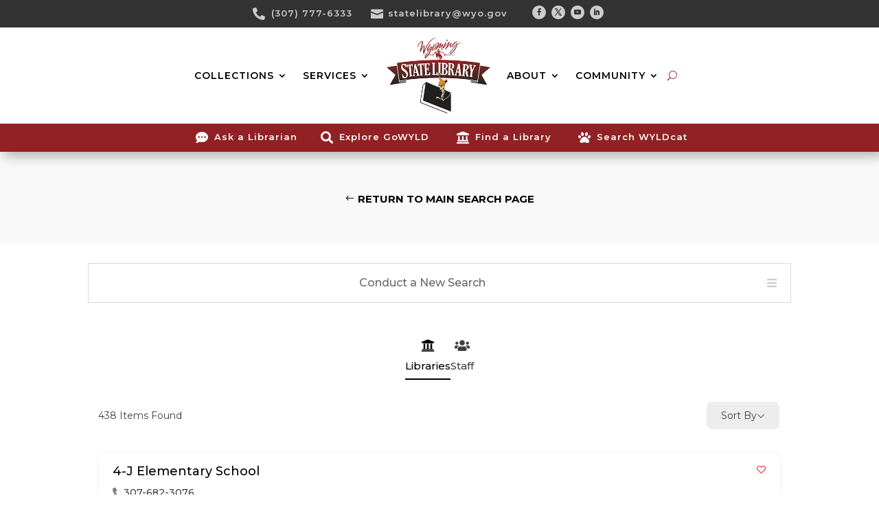

--- FILE ---
content_type: text/html; charset=UTF-8
request_url: https://library.wyo.gov/community/directory/search-result/
body_size: 42644
content:
<!DOCTYPE html>
<html lang="en-US" prefix="og: https://ogp.me/ns#">
<head>
	<meta charset="UTF-8" />
<meta http-equiv="X-UA-Compatible" content="IE=edge">
	<link rel="pingback" href="https://library.wyo.gov/xmlrpc.php" />

	<script type="text/javascript">
		document.documentElement.className = 'js';
	</script>
	
	<script id="diviarea-loader">window.DiviPopupData=window.DiviAreaConfig={"zIndex":1000000,"animateSpeed":400,"triggerClassPrefix":"show-popup-","idAttrib":"data-popup","modalIndicatorClass":"is-modal","blockingIndicatorClass":"is-blocking","defaultShowCloseButton":true,"withCloseClass":"with-close","noCloseClass":"no-close","triggerCloseClass":"close","singletonClass":"single","darkModeClass":"dark","noShadowClass":"no-shadow","altCloseClass":"close-alt","popupSelector":".et_pb_section.popup","initializeOnEvent":"et_pb_after_init_modules","popupWrapperClass":"area-outer-wrap","fullHeightClass":"full-height","openPopupClass":"da-overlay-visible","overlayClass":"da-overlay","exitIndicatorClass":"on-exit","hoverTriggerClass":"on-hover","clickTriggerClass":"on-click","onExitDelay":2000,"notMobileClass":"not-mobile","notTabletClass":"not-tablet","notDesktopClass":"not-desktop","baseContext":"body","activePopupClass":"is-open","closeButtonClass":"da-close","withLoaderClass":"with-loader","debug":false,"ajaxUrl":"https:\/\/library.wyo.gov\/wp-admin\/admin-ajax.php","sys":[]};var divimode_loader=function(){"use strict";!function(t){t.DiviArea=t.DiviPopup={loaded:!1};var n=t.DiviArea,i=n.Hooks={},o={};function r(t,n,i){var r,e,c;if("string"==typeof t)if(o[t]){if(n)if((r=o[t])&&i)for(c=r.length;c--;)(e=r[c]).callback===n&&e.context===i&&(r[c]=!1);else for(c=r.length;c--;)r[c].callback===n&&(r[c]=!1)}else o[t]=[]}function e(t,n,i,r){if("string"==typeof t){var e={callback:n,priority:i,context:r},c=o[t];c?(c.push(e),c=function(t){var n,i,o,r,e=t.length;for(r=1;r<e;r++)for(n=t[r],i=r;i>0;i--)(o=t[i-1]).priority>n.priority&&(t[i]=o,t[i-1]=n);return t}(c)):c=[e],o[t]=c}}function c(t,n,i){"string"==typeof n&&(n=[n]);var r,e,c=[];for(r=0;r<n.length;r++)Array.prototype.push.apply(c,o[n[r]]);for(e=0;e<c.length;e++){var a=void 0;c[e]&&"function"==typeof c[e].callback&&("filter"===t?void 0!==(a=c[e].callback.apply(c[e].context,i))&&(i[0]=a):c[e].callback.apply(c[e].context,i))}if("filter"===t)return i[0]}i.silent=function(){return i},n.removeFilter=i.removeFilter=function(t,n){r(t,n)},n.removeAction=i.removeAction=function(t,n){r(t,n)},n.applyFilters=i.applyFilters=function(t){for(var n=[],i=arguments.length-1;i-- >0;)n[i]=arguments[i+1];return c("filter",t,n)},n.doAction=i.doAction=function(t){for(var n=[],i=arguments.length-1;i-- >0;)n[i]=arguments[i+1];c("action",t,n)},n.addFilter=i.addFilter=function(n,i,o,r){e(n,i,parseInt(o||10,10),r||t)},n.addAction=i.addAction=function(n,i,o,r){e(n,i,parseInt(o||10,10),r||t)},n.addActionOnce=i.addActionOnce=function(n,i,o,c){e(n,i,parseInt(o||10,10),c||t),e(n,(function(){r(n,i)}),1+parseInt(o||10,10),c||t)}}(window);return{}}();
</script><script type="text/javascript">
			let jqueryParams=[],jQuery=function(r){return jqueryParams=[...jqueryParams,r],jQuery},$=function(r){return jqueryParams=[...jqueryParams,r],$};window.jQuery=jQuery,window.$=jQuery;let customHeadScripts=!1;jQuery.fn=jQuery.prototype={},$.fn=jQuery.prototype={},jQuery.noConflict=function(r){if(window.jQuery)return jQuery=window.jQuery,$=window.jQuery,customHeadScripts=!0,jQuery.noConflict},jQuery.ready=function(r){jqueryParams=[...jqueryParams,r]},$.ready=function(r){jqueryParams=[...jqueryParams,r]},jQuery.load=function(r){jqueryParams=[...jqueryParams,r]},$.load=function(r){jqueryParams=[...jqueryParams,r]},jQuery.fn.ready=function(r){jqueryParams=[...jqueryParams,r]},$.fn.ready=function(r){jqueryParams=[...jqueryParams,r]};</script>
<!-- Search Engine Optimization by Rank Math - https://rankmath.com/ -->
<title>Search Result - Wyoming State Library</title>
<meta name="robots" content="index, follow, max-snippet:-1, max-video-preview:-1, max-image-preview:large"/>
<link rel="canonical" href="https://library.wyo.gov/community/directory/search-result/" />
<meta property="og:locale" content="en_US" />
<meta property="og:type" content="article" />
<meta property="og:title" content="Search Result - Wyoming State Library" />
<meta property="og:url" content="https://library.wyo.gov/community/directory/search-result/" />
<meta property="og:site_name" content="Wyoming State Library" />
<meta property="og:updated_time" content="2023-05-24T13:30:25-06:00" />
<meta property="article:published_time" content="2023-03-20T08:43:47-06:00" />
<meta property="article:modified_time" content="2023-05-24T13:30:25-06:00" />
<meta name="twitter:card" content="summary_large_image" />
<meta name="twitter:title" content="Search Result - Wyoming State Library" />
<meta name="twitter:label1" content="Time to read" />
<meta name="twitter:data1" content="1 minute" />
<script type="application/ld+json" class="rank-math-schema">{"@context":"https://schema.org","@graph":[{"@type":["Person","Organization"],"@id":"https://library.wyo.gov/#person","name":"Wyoming State Library"},{"@type":"WebSite","@id":"https://library.wyo.gov/#website","url":"https://library.wyo.gov","name":"Wyoming State Library","publisher":{"@id":"https://library.wyo.gov/#person"},"inLanguage":"en-US"},{"@type":"WebPage","@id":"https://library.wyo.gov/community/directory/search-result/#webpage","url":"https://library.wyo.gov/community/directory/search-result/","name":"Search Result - Wyoming State Library","datePublished":"2023-03-20T08:43:47-06:00","dateModified":"2023-05-24T13:30:25-06:00","isPartOf":{"@id":"https://library.wyo.gov/#website"},"inLanguage":"en-US"},{"@type":"Person","@id":"https://library.wyo.gov/author/greg/","name":"Greg Mosshammer","url":"https://library.wyo.gov/author/greg/","image":{"@type":"ImageObject","@id":"https://secure.gravatar.com/avatar/afb7f1e5e61428c113359b1310ca1b861b1fe56100bf0d586fe9a82d4f09a4ff?s=96&amp;d=mm&amp;r=g","url":"https://secure.gravatar.com/avatar/afb7f1e5e61428c113359b1310ca1b861b1fe56100bf0d586fe9a82d4f09a4ff?s=96&amp;d=mm&amp;r=g","caption":"Greg Mosshammer","inLanguage":"en-US"}},{"@type":"Article","headline":"Search Result - Wyoming State Library","datePublished":"2023-03-20T08:43:47-06:00","dateModified":"2023-05-24T13:30:25-06:00","author":{"@id":"https://library.wyo.gov/author/greg/","name":"Greg Mosshammer"},"publisher":{"@id":"https://library.wyo.gov/#person"},"name":"Search Result - Wyoming State Library","@id":"https://library.wyo.gov/community/directory/search-result/#richSnippet","isPartOf":{"@id":"https://library.wyo.gov/community/directory/search-result/#webpage"},"inLanguage":"en-US","mainEntityOfPage":{"@id":"https://library.wyo.gov/community/directory/search-result/#webpage"}}]}</script>
<!-- /Rank Math WordPress SEO plugin -->

<link rel='dns-prefetch' href='//stats.wp.com' />
<link rel='dns-prefetch' href='//fonts.googleapis.com' />
<link rel='preconnect' href='//i0.wp.com' />
<link rel='preconnect' href='//c0.wp.com' />
<link rel="alternate" type="application/rss+xml" title="Wyoming State Library &raquo; Feed" href="https://library.wyo.gov/feed/" />
<link rel="alternate" type="application/rss+xml" title="Wyoming State Library &raquo; Comments Feed" href="https://library.wyo.gov/comments/feed/" />
<link rel="alternate" title="oEmbed (JSON)" type="application/json+oembed" href="https://library.wyo.gov/wp-json/oembed/1.0/embed?url=https%3A%2F%2Flibrary.wyo.gov%2Fcommunity%2Fdirectory%2Fsearch-result%2F" />
<link rel="alternate" title="oEmbed (XML)" type="text/xml+oembed" href="https://library.wyo.gov/wp-json/oembed/1.0/embed?url=https%3A%2F%2Flibrary.wyo.gov%2Fcommunity%2Fdirectory%2Fsearch-result%2F&#038;format=xml" />
		<!-- This site uses the Google Analytics by MonsterInsights plugin v9.11.1 - Using Analytics tracking - https://www.monsterinsights.com/ -->
							<script src="//www.googletagmanager.com/gtag/js?id=G-0RCE2556D4"  data-cfasync="false" data-wpfc-render="false" type="text/javascript" async></script>
			<script data-cfasync="false" data-wpfc-render="false" type="text/javascript">
				var mi_version = '9.11.1';
				var mi_track_user = true;
				var mi_no_track_reason = '';
								var MonsterInsightsDefaultLocations = {"page_location":"https:\/\/library.wyo.gov\/community\/directory\/search-result\/"};
								if ( typeof MonsterInsightsPrivacyGuardFilter === 'function' ) {
					var MonsterInsightsLocations = (typeof MonsterInsightsExcludeQuery === 'object') ? MonsterInsightsPrivacyGuardFilter( MonsterInsightsExcludeQuery ) : MonsterInsightsPrivacyGuardFilter( MonsterInsightsDefaultLocations );
				} else {
					var MonsterInsightsLocations = (typeof MonsterInsightsExcludeQuery === 'object') ? MonsterInsightsExcludeQuery : MonsterInsightsDefaultLocations;
				}

								var disableStrs = [
										'ga-disable-G-0RCE2556D4',
									];

				/* Function to detect opted out users */
				function __gtagTrackerIsOptedOut() {
					for (var index = 0; index < disableStrs.length; index++) {
						if (document.cookie.indexOf(disableStrs[index] + '=true') > -1) {
							return true;
						}
					}

					return false;
				}

				/* Disable tracking if the opt-out cookie exists. */
				if (__gtagTrackerIsOptedOut()) {
					for (var index = 0; index < disableStrs.length; index++) {
						window[disableStrs[index]] = true;
					}
				}

				/* Opt-out function */
				function __gtagTrackerOptout() {
					for (var index = 0; index < disableStrs.length; index++) {
						document.cookie = disableStrs[index] + '=true; expires=Thu, 31 Dec 2099 23:59:59 UTC; path=/';
						window[disableStrs[index]] = true;
					}
				}

				if ('undefined' === typeof gaOptout) {
					function gaOptout() {
						__gtagTrackerOptout();
					}
				}
								window.dataLayer = window.dataLayer || [];

				window.MonsterInsightsDualTracker = {
					helpers: {},
					trackers: {},
				};
				if (mi_track_user) {
					function __gtagDataLayer() {
						dataLayer.push(arguments);
					}

					function __gtagTracker(type, name, parameters) {
						if (!parameters) {
							parameters = {};
						}

						if (parameters.send_to) {
							__gtagDataLayer.apply(null, arguments);
							return;
						}

						if (type === 'event') {
														parameters.send_to = monsterinsights_frontend.v4_id;
							var hookName = name;
							if (typeof parameters['event_category'] !== 'undefined') {
								hookName = parameters['event_category'] + ':' + name;
							}

							if (typeof MonsterInsightsDualTracker.trackers[hookName] !== 'undefined') {
								MonsterInsightsDualTracker.trackers[hookName](parameters);
							} else {
								__gtagDataLayer('event', name, parameters);
							}
							
						} else {
							__gtagDataLayer.apply(null, arguments);
						}
					}

					__gtagTracker('js', new Date());
					__gtagTracker('set', {
						'developer_id.dZGIzZG': true,
											});
					if ( MonsterInsightsLocations.page_location ) {
						__gtagTracker('set', MonsterInsightsLocations);
					}
										__gtagTracker('config', 'G-0RCE2556D4', {"forceSSL":"true","link_attribution":"true"} );
										window.gtag = __gtagTracker;										(function () {
						/* https://developers.google.com/analytics/devguides/collection/analyticsjs/ */
						/* ga and __gaTracker compatibility shim. */
						var noopfn = function () {
							return null;
						};
						var newtracker = function () {
							return new Tracker();
						};
						var Tracker = function () {
							return null;
						};
						var p = Tracker.prototype;
						p.get = noopfn;
						p.set = noopfn;
						p.send = function () {
							var args = Array.prototype.slice.call(arguments);
							args.unshift('send');
							__gaTracker.apply(null, args);
						};
						var __gaTracker = function () {
							var len = arguments.length;
							if (len === 0) {
								return;
							}
							var f = arguments[len - 1];
							if (typeof f !== 'object' || f === null || typeof f.hitCallback !== 'function') {
								if ('send' === arguments[0]) {
									var hitConverted, hitObject = false, action;
									if ('event' === arguments[1]) {
										if ('undefined' !== typeof arguments[3]) {
											hitObject = {
												'eventAction': arguments[3],
												'eventCategory': arguments[2],
												'eventLabel': arguments[4],
												'value': arguments[5] ? arguments[5] : 1,
											}
										}
									}
									if ('pageview' === arguments[1]) {
										if ('undefined' !== typeof arguments[2]) {
											hitObject = {
												'eventAction': 'page_view',
												'page_path': arguments[2],
											}
										}
									}
									if (typeof arguments[2] === 'object') {
										hitObject = arguments[2];
									}
									if (typeof arguments[5] === 'object') {
										Object.assign(hitObject, arguments[5]);
									}
									if ('undefined' !== typeof arguments[1].hitType) {
										hitObject = arguments[1];
										if ('pageview' === hitObject.hitType) {
											hitObject.eventAction = 'page_view';
										}
									}
									if (hitObject) {
										action = 'timing' === arguments[1].hitType ? 'timing_complete' : hitObject.eventAction;
										hitConverted = mapArgs(hitObject);
										__gtagTracker('event', action, hitConverted);
									}
								}
								return;
							}

							function mapArgs(args) {
								var arg, hit = {};
								var gaMap = {
									'eventCategory': 'event_category',
									'eventAction': 'event_action',
									'eventLabel': 'event_label',
									'eventValue': 'event_value',
									'nonInteraction': 'non_interaction',
									'timingCategory': 'event_category',
									'timingVar': 'name',
									'timingValue': 'value',
									'timingLabel': 'event_label',
									'page': 'page_path',
									'location': 'page_location',
									'title': 'page_title',
									'referrer' : 'page_referrer',
								};
								for (arg in args) {
																		if (!(!args.hasOwnProperty(arg) || !gaMap.hasOwnProperty(arg))) {
										hit[gaMap[arg]] = args[arg];
									} else {
										hit[arg] = args[arg];
									}
								}
								return hit;
							}

							try {
								f.hitCallback();
							} catch (ex) {
							}
						};
						__gaTracker.create = newtracker;
						__gaTracker.getByName = newtracker;
						__gaTracker.getAll = function () {
							return [];
						};
						__gaTracker.remove = noopfn;
						__gaTracker.loaded = true;
						window['__gaTracker'] = __gaTracker;
					})();
									} else {
										console.log("");
					(function () {
						function __gtagTracker() {
							return null;
						}

						window['__gtagTracker'] = __gtagTracker;
						window['gtag'] = __gtagTracker;
					})();
									}
			</script>
							<!-- / Google Analytics by MonsterInsights -->
		<meta content="Molti v.1.1.4.1" name="generator"/><link rel='stylesheet' id='directorist-blocks-common-css' href='https://library.wyo.gov/wp-content/plugins/directorist/blocks/assets/index.css?ver=1' type='text/css' media='all' />
<link rel='stylesheet' id='linking-slick-css-css' href='https://library.wyo.gov/wp-content/plugins/directorist-directory-linking/assets/css/slick.css?ver=6.9' type='text/css' media='all' />
<link rel='stylesheet' id='linking-main-css-css' href='https://library.wyo.gov/wp-content/plugins/directorist-directory-linking/assets/css/style.css?ver=6.9' type='text/css' media='all' />
<link rel='stylesheet' id='css-divi-area-css' href='https://library.wyo.gov/wp-content/plugins/popups-for-divi/styles/front.min.css?ver=3.2.3' type='text/css' media='all' />
<style id='css-divi-area-inline-css' type='text/css'>
.et_pb_section.popup{display:none}
/*# sourceURL=css-divi-area-inline-css */
</style>
<link rel='stylesheet' id='css-divi-area-popuphidden-css' href='https://library.wyo.gov/wp-content/plugins/popups-for-divi/styles/front-popuphidden.min.css?ver=3.2.3' type='text/css' media='all' />
<style id='divi-style-parent-inline-inline-css' type='text/css'>
/*!
Theme Name: Divi
Theme URI: http://www.elegantthemes.com/gallery/divi/
Version: 4.27.5
Description: Smart. Flexible. Beautiful. Divi is the most powerful theme in our collection.
Author: Elegant Themes
Author URI: http://www.elegantthemes.com
License: GNU General Public License v2
License URI: http://www.gnu.org/licenses/gpl-2.0.html
*/

a,abbr,acronym,address,applet,b,big,blockquote,body,center,cite,code,dd,del,dfn,div,dl,dt,em,fieldset,font,form,h1,h2,h3,h4,h5,h6,html,i,iframe,img,ins,kbd,label,legend,li,object,ol,p,pre,q,s,samp,small,span,strike,strong,sub,sup,tt,u,ul,var{margin:0;padding:0;border:0;outline:0;font-size:100%;-ms-text-size-adjust:100%;-webkit-text-size-adjust:100%;vertical-align:baseline;background:transparent}body{line-height:1}ol,ul{list-style:none}blockquote,q{quotes:none}blockquote:after,blockquote:before,q:after,q:before{content:"";content:none}blockquote{margin:20px 0 30px;border-left:5px solid;padding-left:20px}:focus{outline:0}del{text-decoration:line-through}pre{overflow:auto;padding:10px}figure{margin:0}table{border-collapse:collapse;border-spacing:0}article,aside,footer,header,hgroup,nav,section{display:block}body{font-family:Open Sans,Arial,sans-serif;font-size:14px;color:#666;background-color:#fff;line-height:1.7em;font-weight:500;-webkit-font-smoothing:antialiased;-moz-osx-font-smoothing:grayscale}body.page-template-page-template-blank-php #page-container{padding-top:0!important}body.et_cover_background{background-size:cover!important;background-position:top!important;background-repeat:no-repeat!important;background-attachment:fixed}a{color:#2ea3f2}a,a:hover{text-decoration:none}p{padding-bottom:1em}p:not(.has-background):last-of-type{padding-bottom:0}p.et_normal_padding{padding-bottom:1em}strong{font-weight:700}cite,em,i{font-style:italic}code,pre{font-family:Courier New,monospace;margin-bottom:10px}ins{text-decoration:none}sub,sup{height:0;line-height:1;position:relative;vertical-align:baseline}sup{bottom:.8em}sub{top:.3em}dl{margin:0 0 1.5em}dl dt{font-weight:700}dd{margin-left:1.5em}blockquote p{padding-bottom:0}embed,iframe,object,video{max-width:100%}h1,h2,h3,h4,h5,h6{color:#333;padding-bottom:10px;line-height:1em;font-weight:500}h1 a,h2 a,h3 a,h4 a,h5 a,h6 a{color:inherit}h1{font-size:30px}h2{font-size:26px}h3{font-size:22px}h4{font-size:18px}h5{font-size:16px}h6{font-size:14px}input{-webkit-appearance:none}input[type=checkbox]{-webkit-appearance:checkbox}input[type=radio]{-webkit-appearance:radio}input.text,input.title,input[type=email],input[type=password],input[type=tel],input[type=text],select,textarea{background-color:#fff;border:1px solid #bbb;padding:2px;color:#4e4e4e}input.text:focus,input.title:focus,input[type=text]:focus,select:focus,textarea:focus{border-color:#2d3940;color:#3e3e3e}input.text,input.title,input[type=text],select,textarea{margin:0}textarea{padding:4px}button,input,select,textarea{font-family:inherit}img{max-width:100%;height:auto}.clear{clear:both}br.clear{margin:0;padding:0}.pagination{clear:both}#et_search_icon:hover,.et-social-icon a:hover,.et_password_protected_form .et_submit_button,.form-submit .et_pb_buttontton.alt.disabled,.nav-single a,.posted_in a{color:#2ea3f2}.et-search-form,blockquote{border-color:#2ea3f2}#main-content{background-color:#fff}.container{width:80%;max-width:1080px;margin:auto;position:relative}body:not(.et-tb) #main-content .container,body:not(.et-tb-has-header) #main-content .container{padding-top:58px}.et_full_width_page #main-content .container:before{display:none}.main_title{margin-bottom:20px}.et_password_protected_form .et_submit_button:hover,.form-submit .et_pb_button:hover{background:rgba(0,0,0,.05)}.et_button_icon_visible .et_pb_button{padding-right:2em;padding-left:.7em}.et_button_icon_visible .et_pb_button:after{opacity:1;margin-left:0}.et_button_left .et_pb_button:hover:after{left:.15em}.et_button_left .et_pb_button:after{margin-left:0;left:1em}.et_button_icon_visible.et_button_left .et_pb_button,.et_button_left .et_pb_button:hover,.et_button_left .et_pb_module .et_pb_button:hover{padding-left:2em;padding-right:.7em}.et_button_icon_visible.et_button_left .et_pb_button:after,.et_button_left .et_pb_button:hover:after{left:.15em}.et_password_protected_form .et_submit_button:hover,.form-submit .et_pb_button:hover{padding:.3em 1em}.et_button_no_icon .et_pb_button:after{display:none}.et_button_no_icon.et_button_icon_visible.et_button_left .et_pb_button,.et_button_no_icon.et_button_left .et_pb_button:hover,.et_button_no_icon .et_pb_button,.et_button_no_icon .et_pb_button:hover{padding:.3em 1em!important}.et_button_custom_icon .et_pb_button:after{line-height:1.7em}.et_button_custom_icon.et_button_icon_visible .et_pb_button:after,.et_button_custom_icon .et_pb_button:hover:after{margin-left:.3em}#left-area .post_format-post-format-gallery .wp-block-gallery:first-of-type{padding:0;margin-bottom:-16px}.entry-content table:not(.variations){border:1px solid #eee;margin:0 0 15px;text-align:left;width:100%}.entry-content thead th,.entry-content tr th{color:#555;font-weight:700;padding:9px 24px}.entry-content tr td{border-top:1px solid #eee;padding:6px 24px}#left-area ul,.entry-content ul,.et-l--body ul,.et-l--footer ul,.et-l--header ul{list-style-type:disc;padding:0 0 23px 1em;line-height:26px}#left-area ol,.entry-content ol,.et-l--body ol,.et-l--footer ol,.et-l--header ol{list-style-type:decimal;list-style-position:inside;padding:0 0 23px;line-height:26px}#left-area ul li ul,.entry-content ul li ol{padding:2px 0 2px 20px}#left-area ol li ul,.entry-content ol li ol,.et-l--body ol li ol,.et-l--footer ol li ol,.et-l--header ol li ol{padding:2px 0 2px 35px}#left-area ul.wp-block-gallery{display:-webkit-box;display:-ms-flexbox;display:flex;-ms-flex-wrap:wrap;flex-wrap:wrap;list-style-type:none;padding:0}#left-area ul.products{padding:0!important;line-height:1.7!important;list-style:none!important}.gallery-item a{display:block}.gallery-caption,.gallery-item a{width:90%}#wpadminbar{z-index:100001}#left-area .post-meta{font-size:14px;padding-bottom:15px}#left-area .post-meta a{text-decoration:none;color:#666}#left-area .et_featured_image{padding-bottom:7px}.single .post{padding-bottom:25px}body.single .et_audio_content{margin-bottom:-6px}.nav-single a{text-decoration:none;color:#2ea3f2;font-size:14px;font-weight:400}.nav-previous{float:left}.nav-next{float:right}.et_password_protected_form p input{background-color:#eee;border:none!important;width:100%!important;border-radius:0!important;font-size:14px;color:#999!important;padding:16px!important;-webkit-box-sizing:border-box;box-sizing:border-box}.et_password_protected_form label{display:none}.et_password_protected_form .et_submit_button{font-family:inherit;display:block;float:right;margin:8px auto 0;cursor:pointer}.post-password-required p.nocomments.container{max-width:100%}.post-password-required p.nocomments.container:before{display:none}.aligncenter,div.post .new-post .aligncenter{display:block;margin-left:auto;margin-right:auto}.wp-caption{border:1px solid #ddd;text-align:center;background-color:#f3f3f3;margin-bottom:10px;max-width:96%;padding:8px}.wp-caption.alignleft{margin:0 30px 20px 0}.wp-caption.alignright{margin:0 0 20px 30px}.wp-caption img{margin:0;padding:0;border:0}.wp-caption p.wp-caption-text{font-size:12px;padding:0 4px 5px;margin:0}.alignright{float:right}.alignleft{float:left}img.alignleft{display:inline;float:left;margin-right:15px}img.alignright{display:inline;float:right;margin-left:15px}.page.et_pb_pagebuilder_layout #main-content{background-color:transparent}body #main-content .et_builder_inner_content>h1,body #main-content .et_builder_inner_content>h2,body #main-content .et_builder_inner_content>h3,body #main-content .et_builder_inner_content>h4,body #main-content .et_builder_inner_content>h5,body #main-content .et_builder_inner_content>h6{line-height:1.4em}body #main-content .et_builder_inner_content>p{line-height:1.7em}.wp-block-pullquote{margin:20px 0 30px}.wp-block-pullquote.has-background blockquote{border-left:none}.wp-block-group.has-background{padding:1.5em 1.5em .5em}@media (min-width:981px){#left-area{width:79.125%;padding-bottom:23px}#main-content .container:before{content:"";position:absolute;top:0;height:100%;width:1px;background-color:#e2e2e2}.et_full_width_page #left-area,.et_no_sidebar #left-area{float:none;width:100%!important}.et_full_width_page #left-area{padding-bottom:0}.et_no_sidebar #main-content .container:before{display:none}}@media (max-width:980px){#page-container{padding-top:80px}.et-tb #page-container,.et-tb-has-header #page-container{padding-top:0!important}#left-area,#sidebar{width:100%!important}#main-content .container:before{display:none!important}.et_full_width_page .et_gallery_item:nth-child(4n+1){clear:none}}@media print{#page-container{padding-top:0!important}}#wp-admin-bar-et-use-visual-builder a:before{font-family:ETmodules!important;content:"\e625";font-size:30px!important;width:28px;margin-top:-3px;color:#974df3!important}#wp-admin-bar-et-use-visual-builder:hover a:before{color:#fff!important}#wp-admin-bar-et-use-visual-builder:hover a,#wp-admin-bar-et-use-visual-builder a:hover{transition:background-color .5s ease;-webkit-transition:background-color .5s ease;-moz-transition:background-color .5s ease;background-color:#7e3bd0!important;color:#fff!important}* html .clearfix,:first-child+html .clearfix{zoom:1}.iphone .et_pb_section_video_bg video::-webkit-media-controls-start-playback-button{display:none!important;-webkit-appearance:none}.et_mobile_device .et_pb_section_parallax .et_pb_parallax_css{background-attachment:scroll}.et-social-facebook a.icon:before{content:"\e093"}.et-social-twitter a.icon:before{content:"\e094"}.et-social-google-plus a.icon:before{content:"\e096"}.et-social-instagram a.icon:before{content:"\e09a"}.et-social-rss a.icon:before{content:"\e09e"}.ai1ec-single-event:after{content:" ";display:table;clear:both}.evcal_event_details .evcal_evdata_cell .eventon_details_shading_bot.eventon_details_shading_bot{z-index:3}.wp-block-divi-layout{margin-bottom:1em}*{-webkit-box-sizing:border-box;box-sizing:border-box}#et-info-email:before,#et-info-phone:before,#et_search_icon:before,.comment-reply-link:after,.et-cart-info span:before,.et-pb-arrow-next:before,.et-pb-arrow-prev:before,.et-social-icon a:before,.et_audio_container .mejs-playpause-button button:before,.et_audio_container .mejs-volume-button button:before,.et_overlay:before,.et_password_protected_form .et_submit_button:after,.et_pb_button:after,.et_pb_contact_reset:after,.et_pb_contact_submit:after,.et_pb_font_icon:before,.et_pb_newsletter_button:after,.et_pb_pricing_table_button:after,.et_pb_promo_button:after,.et_pb_testimonial:before,.et_pb_toggle_title:before,.form-submit .et_pb_button:after,.mobile_menu_bar:before,a.et_pb_more_button:after{font-family:ETmodules!important;speak:none;font-style:normal;font-weight:400;-webkit-font-feature-settings:normal;font-feature-settings:normal;font-variant:normal;text-transform:none;line-height:1;-webkit-font-smoothing:antialiased;-moz-osx-font-smoothing:grayscale;text-shadow:0 0;direction:ltr}.et-pb-icon,.et_pb_custom_button_icon.et_pb_button:after,.et_pb_login .et_pb_custom_button_icon.et_pb_button:after,.et_pb_woo_custom_button_icon .button.et_pb_custom_button_icon.et_pb_button:after,.et_pb_woo_custom_button_icon .button.et_pb_custom_button_icon.et_pb_button:hover:after{content:attr(data-icon)}.et-pb-icon{font-family:ETmodules;speak:none;font-weight:400;-webkit-font-feature-settings:normal;font-feature-settings:normal;font-variant:normal;text-transform:none;line-height:1;-webkit-font-smoothing:antialiased;font-size:96px;font-style:normal;display:inline-block;-webkit-box-sizing:border-box;box-sizing:border-box;direction:ltr}#et-ajax-saving{display:none;-webkit-transition:background .3s,-webkit-box-shadow .3s;transition:background .3s,-webkit-box-shadow .3s;transition:background .3s,box-shadow .3s;transition:background .3s,box-shadow .3s,-webkit-box-shadow .3s;-webkit-box-shadow:rgba(0,139,219,.247059) 0 0 60px;box-shadow:0 0 60px rgba(0,139,219,.247059);position:fixed;top:50%;left:50%;width:50px;height:50px;background:#fff;border-radius:50px;margin:-25px 0 0 -25px;z-index:999999;text-align:center}#et-ajax-saving img{margin:9px}.et-safe-mode-indicator,.et-safe-mode-indicator:focus,.et-safe-mode-indicator:hover{-webkit-box-shadow:0 5px 10px rgba(41,196,169,.15);box-shadow:0 5px 10px rgba(41,196,169,.15);background:#29c4a9;color:#fff;font-size:14px;font-weight:600;padding:12px;line-height:16px;border-radius:3px;position:fixed;bottom:30px;right:30px;z-index:999999;text-decoration:none;font-family:Open Sans,sans-serif;-webkit-font-smoothing:antialiased;-moz-osx-font-smoothing:grayscale}.et_pb_button{font-size:20px;font-weight:500;padding:.3em 1em;line-height:1.7em!important;background-color:transparent;background-size:cover;background-position:50%;background-repeat:no-repeat;border:2px solid;border-radius:3px;-webkit-transition-duration:.2s;transition-duration:.2s;-webkit-transition-property:all!important;transition-property:all!important}.et_pb_button,.et_pb_button_inner{position:relative}.et_pb_button:hover,.et_pb_module .et_pb_button:hover{border:2px solid transparent;padding:.3em 2em .3em .7em}.et_pb_button:hover{background-color:hsla(0,0%,100%,.2)}.et_pb_bg_layout_light.et_pb_button:hover,.et_pb_bg_layout_light .et_pb_button:hover{background-color:rgba(0,0,0,.05)}.et_pb_button:after,.et_pb_button:before{font-size:32px;line-height:1em;content:"\35";opacity:0;position:absolute;margin-left:-1em;-webkit-transition:all .2s;transition:all .2s;text-transform:none;-webkit-font-feature-settings:"kern" off;font-feature-settings:"kern" off;font-variant:none;font-style:normal;font-weight:400;text-shadow:none}.et_pb_button.et_hover_enabled:hover:after,.et_pb_button.et_pb_hovered:hover:after{-webkit-transition:none!important;transition:none!important}.et_pb_button:before{display:none}.et_pb_button:hover:after{opacity:1;margin-left:0}.et_pb_column_1_3 h1,.et_pb_column_1_4 h1,.et_pb_column_1_5 h1,.et_pb_column_1_6 h1,.et_pb_column_2_5 h1{font-size:26px}.et_pb_column_1_3 h2,.et_pb_column_1_4 h2,.et_pb_column_1_5 h2,.et_pb_column_1_6 h2,.et_pb_column_2_5 h2{font-size:23px}.et_pb_column_1_3 h3,.et_pb_column_1_4 h3,.et_pb_column_1_5 h3,.et_pb_column_1_6 h3,.et_pb_column_2_5 h3{font-size:20px}.et_pb_column_1_3 h4,.et_pb_column_1_4 h4,.et_pb_column_1_5 h4,.et_pb_column_1_6 h4,.et_pb_column_2_5 h4{font-size:18px}.et_pb_column_1_3 h5,.et_pb_column_1_4 h5,.et_pb_column_1_5 h5,.et_pb_column_1_6 h5,.et_pb_column_2_5 h5{font-size:16px}.et_pb_column_1_3 h6,.et_pb_column_1_4 h6,.et_pb_column_1_5 h6,.et_pb_column_1_6 h6,.et_pb_column_2_5 h6{font-size:15px}.et_pb_bg_layout_dark,.et_pb_bg_layout_dark h1,.et_pb_bg_layout_dark h2,.et_pb_bg_layout_dark h3,.et_pb_bg_layout_dark h4,.et_pb_bg_layout_dark h5,.et_pb_bg_layout_dark h6{color:#fff!important}.et_pb_module.et_pb_text_align_left{text-align:left}.et_pb_module.et_pb_text_align_center{text-align:center}.et_pb_module.et_pb_text_align_right{text-align:right}.et_pb_module.et_pb_text_align_justified{text-align:justify}.clearfix:after{visibility:hidden;display:block;font-size:0;content:" ";clear:both;height:0}.et_pb_bg_layout_light .et_pb_more_button{color:#2ea3f2}.et_builder_inner_content{position:relative;z-index:1}header .et_builder_inner_content{z-index:2}.et_pb_css_mix_blend_mode_passthrough{mix-blend-mode:unset!important}.et_pb_image_container{margin:-20px -20px 29px}.et_pb_module_inner{position:relative}.et_hover_enabled_preview{z-index:2}.et_hover_enabled:hover{position:relative;z-index:2}.et_pb_all_tabs,.et_pb_module,.et_pb_posts_nav a,.et_pb_tab,.et_pb_with_background{position:relative;background-size:cover;background-position:50%;background-repeat:no-repeat}.et_pb_background_mask,.et_pb_background_pattern{bottom:0;left:0;position:absolute;right:0;top:0}.et_pb_background_mask{background-size:calc(100% + 2px) calc(100% + 2px);background-repeat:no-repeat;background-position:50%;overflow:hidden}.et_pb_background_pattern{background-position:0 0;background-repeat:repeat}.et_pb_with_border{position:relative;border:0 solid #333}.post-password-required .et_pb_row{padding:0;width:100%}.post-password-required .et_password_protected_form{min-height:0}body.et_pb_pagebuilder_layout.et_pb_show_title .post-password-required .et_password_protected_form h1,body:not(.et_pb_pagebuilder_layout) .post-password-required .et_password_protected_form h1{display:none}.et_pb_no_bg{padding:0!important}.et_overlay.et_pb_inline_icon:before,.et_pb_inline_icon:before{content:attr(data-icon)}.et_pb_more_button{color:inherit;text-shadow:none;text-decoration:none;display:inline-block;margin-top:20px}.et_parallax_bg_wrap{overflow:hidden;position:absolute;top:0;right:0;bottom:0;left:0}.et_parallax_bg{background-repeat:no-repeat;background-position:top;background-size:cover;position:absolute;bottom:0;left:0;width:100%;height:100%;display:block}.et_parallax_bg.et_parallax_bg__hover,.et_parallax_bg.et_parallax_bg_phone,.et_parallax_bg.et_parallax_bg_tablet,.et_parallax_gradient.et_parallax_gradient__hover,.et_parallax_gradient.et_parallax_gradient_phone,.et_parallax_gradient.et_parallax_gradient_tablet,.et_pb_section_parallax_hover:hover .et_parallax_bg:not(.et_parallax_bg__hover),.et_pb_section_parallax_hover:hover .et_parallax_gradient:not(.et_parallax_gradient__hover){display:none}.et_pb_section_parallax_hover:hover .et_parallax_bg.et_parallax_bg__hover,.et_pb_section_parallax_hover:hover .et_parallax_gradient.et_parallax_gradient__hover{display:block}.et_parallax_gradient{bottom:0;display:block;left:0;position:absolute;right:0;top:0}.et_pb_module.et_pb_section_parallax,.et_pb_posts_nav a.et_pb_section_parallax,.et_pb_tab.et_pb_section_parallax{position:relative}.et_pb_section_parallax .et_pb_parallax_css,.et_pb_slides .et_parallax_bg.et_pb_parallax_css{background-attachment:fixed}body.et-bfb .et_pb_section_parallax .et_pb_parallax_css,body.et-bfb .et_pb_slides .et_parallax_bg.et_pb_parallax_css{background-attachment:scroll;bottom:auto}.et_pb_section_parallax.et_pb_column .et_pb_module,.et_pb_section_parallax.et_pb_row .et_pb_column,.et_pb_section_parallax.et_pb_row .et_pb_module{z-index:9;position:relative}.et_pb_more_button:hover:after{opacity:1;margin-left:0}.et_pb_preload .et_pb_section_video_bg,.et_pb_preload>div{visibility:hidden}.et_pb_preload,.et_pb_section.et_pb_section_video.et_pb_preload{position:relative;background:#464646!important}.et_pb_preload:before{content:"";position:absolute;top:50%;left:50%;background:url(https://library.wyo.gov/wp-content/themes/Divi/includes/builder/styles/images/preloader.gif) no-repeat;border-radius:32px;width:32px;height:32px;margin:-16px 0 0 -16px}.box-shadow-overlay{position:absolute;top:0;left:0;width:100%;height:100%;z-index:10;pointer-events:none}.et_pb_section>.box-shadow-overlay~.et_pb_row{z-index:11}body.safari .section_has_divider{will-change:transform}.et_pb_row>.box-shadow-overlay{z-index:8}.has-box-shadow-overlay{position:relative}.et_clickable{cursor:pointer}.screen-reader-text{border:0;clip:rect(1px,1px,1px,1px);-webkit-clip-path:inset(50%);clip-path:inset(50%);height:1px;margin:-1px;overflow:hidden;padding:0;position:absolute!important;width:1px;word-wrap:normal!important}.et_multi_view_hidden,.et_multi_view_hidden_image{display:none!important}@keyframes multi-view-image-fade{0%{opacity:0}10%{opacity:.1}20%{opacity:.2}30%{opacity:.3}40%{opacity:.4}50%{opacity:.5}60%{opacity:.6}70%{opacity:.7}80%{opacity:.8}90%{opacity:.9}to{opacity:1}}.et_multi_view_image__loading{visibility:hidden}.et_multi_view_image__loaded{-webkit-animation:multi-view-image-fade .5s;animation:multi-view-image-fade .5s}#et-pb-motion-effects-offset-tracker{visibility:hidden!important;opacity:0;position:absolute;top:0;left:0}.et-pb-before-scroll-animation{opacity:0}header.et-l.et-l--header:after{clear:both;display:block;content:""}.et_pb_module{-webkit-animation-timing-function:linear;animation-timing-function:linear;-webkit-animation-duration:.2s;animation-duration:.2s}@-webkit-keyframes fadeBottom{0%{opacity:0;-webkit-transform:translateY(10%);transform:translateY(10%)}to{opacity:1;-webkit-transform:translateY(0);transform:translateY(0)}}@keyframes fadeBottom{0%{opacity:0;-webkit-transform:translateY(10%);transform:translateY(10%)}to{opacity:1;-webkit-transform:translateY(0);transform:translateY(0)}}@-webkit-keyframes fadeLeft{0%{opacity:0;-webkit-transform:translateX(-10%);transform:translateX(-10%)}to{opacity:1;-webkit-transform:translateX(0);transform:translateX(0)}}@keyframes fadeLeft{0%{opacity:0;-webkit-transform:translateX(-10%);transform:translateX(-10%)}to{opacity:1;-webkit-transform:translateX(0);transform:translateX(0)}}@-webkit-keyframes fadeRight{0%{opacity:0;-webkit-transform:translateX(10%);transform:translateX(10%)}to{opacity:1;-webkit-transform:translateX(0);transform:translateX(0)}}@keyframes fadeRight{0%{opacity:0;-webkit-transform:translateX(10%);transform:translateX(10%)}to{opacity:1;-webkit-transform:translateX(0);transform:translateX(0)}}@-webkit-keyframes fadeTop{0%{opacity:0;-webkit-transform:translateY(-10%);transform:translateY(-10%)}to{opacity:1;-webkit-transform:translateX(0);transform:translateX(0)}}@keyframes fadeTop{0%{opacity:0;-webkit-transform:translateY(-10%);transform:translateY(-10%)}to{opacity:1;-webkit-transform:translateX(0);transform:translateX(0)}}@-webkit-keyframes fadeIn{0%{opacity:0}to{opacity:1}}@keyframes fadeIn{0%{opacity:0}to{opacity:1}}.et-waypoint:not(.et_pb_counters){opacity:0}@media (min-width:981px){.et_pb_section.et_section_specialty div.et_pb_row .et_pb_column .et_pb_column .et_pb_module.et-last-child,.et_pb_section.et_section_specialty div.et_pb_row .et_pb_column .et_pb_column .et_pb_module:last-child,.et_pb_section.et_section_specialty div.et_pb_row .et_pb_column .et_pb_row_inner .et_pb_column .et_pb_module.et-last-child,.et_pb_section.et_section_specialty div.et_pb_row .et_pb_column .et_pb_row_inner .et_pb_column .et_pb_module:last-child,.et_pb_section div.et_pb_row .et_pb_column .et_pb_module.et-last-child,.et_pb_section div.et_pb_row .et_pb_column .et_pb_module:last-child{margin-bottom:0}}@media (max-width:980px){.et_overlay.et_pb_inline_icon_tablet:before,.et_pb_inline_icon_tablet:before{content:attr(data-icon-tablet)}.et_parallax_bg.et_parallax_bg_tablet_exist,.et_parallax_gradient.et_parallax_gradient_tablet_exist{display:none}.et_parallax_bg.et_parallax_bg_tablet,.et_parallax_gradient.et_parallax_gradient_tablet{display:block}.et_pb_column .et_pb_module{margin-bottom:30px}.et_pb_row .et_pb_column .et_pb_module.et-last-child,.et_pb_row .et_pb_column .et_pb_module:last-child,.et_section_specialty .et_pb_row .et_pb_column .et_pb_module.et-last-child,.et_section_specialty .et_pb_row .et_pb_column .et_pb_module:last-child{margin-bottom:0}.et_pb_more_button{display:inline-block!important}.et_pb_bg_layout_light_tablet.et_pb_button,.et_pb_bg_layout_light_tablet.et_pb_module.et_pb_button,.et_pb_bg_layout_light_tablet .et_pb_more_button{color:#2ea3f2}.et_pb_bg_layout_light_tablet .et_pb_forgot_password a{color:#666}.et_pb_bg_layout_light_tablet h1,.et_pb_bg_layout_light_tablet h2,.et_pb_bg_layout_light_tablet h3,.et_pb_bg_layout_light_tablet h4,.et_pb_bg_layout_light_tablet h5,.et_pb_bg_layout_light_tablet h6{color:#333!important}.et_pb_module .et_pb_bg_layout_light_tablet.et_pb_button{color:#2ea3f2!important}.et_pb_bg_layout_light_tablet{color:#666!important}.et_pb_bg_layout_dark_tablet,.et_pb_bg_layout_dark_tablet h1,.et_pb_bg_layout_dark_tablet h2,.et_pb_bg_layout_dark_tablet h3,.et_pb_bg_layout_dark_tablet h4,.et_pb_bg_layout_dark_tablet h5,.et_pb_bg_layout_dark_tablet h6{color:#fff!important}.et_pb_bg_layout_dark_tablet.et_pb_button,.et_pb_bg_layout_dark_tablet.et_pb_module.et_pb_button,.et_pb_bg_layout_dark_tablet .et_pb_more_button{color:inherit}.et_pb_bg_layout_dark_tablet .et_pb_forgot_password a{color:#fff}.et_pb_module.et_pb_text_align_left-tablet{text-align:left}.et_pb_module.et_pb_text_align_center-tablet{text-align:center}.et_pb_module.et_pb_text_align_right-tablet{text-align:right}.et_pb_module.et_pb_text_align_justified-tablet{text-align:justify}}@media (max-width:767px){.et_pb_more_button{display:inline-block!important}.et_overlay.et_pb_inline_icon_phone:before,.et_pb_inline_icon_phone:before{content:attr(data-icon-phone)}.et_parallax_bg.et_parallax_bg_phone_exist,.et_parallax_gradient.et_parallax_gradient_phone_exist{display:none}.et_parallax_bg.et_parallax_bg_phone,.et_parallax_gradient.et_parallax_gradient_phone{display:block}.et-hide-mobile{display:none!important}.et_pb_bg_layout_light_phone.et_pb_button,.et_pb_bg_layout_light_phone.et_pb_module.et_pb_button,.et_pb_bg_layout_light_phone .et_pb_more_button{color:#2ea3f2}.et_pb_bg_layout_light_phone .et_pb_forgot_password a{color:#666}.et_pb_bg_layout_light_phone h1,.et_pb_bg_layout_light_phone h2,.et_pb_bg_layout_light_phone h3,.et_pb_bg_layout_light_phone h4,.et_pb_bg_layout_light_phone h5,.et_pb_bg_layout_light_phone h6{color:#333!important}.et_pb_module .et_pb_bg_layout_light_phone.et_pb_button{color:#2ea3f2!important}.et_pb_bg_layout_light_phone{color:#666!important}.et_pb_bg_layout_dark_phone,.et_pb_bg_layout_dark_phone h1,.et_pb_bg_layout_dark_phone h2,.et_pb_bg_layout_dark_phone h3,.et_pb_bg_layout_dark_phone h4,.et_pb_bg_layout_dark_phone h5,.et_pb_bg_layout_dark_phone h6{color:#fff!important}.et_pb_bg_layout_dark_phone.et_pb_button,.et_pb_bg_layout_dark_phone.et_pb_module.et_pb_button,.et_pb_bg_layout_dark_phone .et_pb_more_button{color:inherit}.et_pb_module .et_pb_bg_layout_dark_phone.et_pb_button{color:#fff!important}.et_pb_bg_layout_dark_phone .et_pb_forgot_password a{color:#fff}.et_pb_module.et_pb_text_align_left-phone{text-align:left}.et_pb_module.et_pb_text_align_center-phone{text-align:center}.et_pb_module.et_pb_text_align_right-phone{text-align:right}.et_pb_module.et_pb_text_align_justified-phone{text-align:justify}}@media (max-width:479px){a.et_pb_more_button{display:block}}@media (min-width:768px) and (max-width:980px){[data-et-multi-view-load-tablet-hidden=true]:not(.et_multi_view_swapped){display:none!important}}@media (max-width:767px){[data-et-multi-view-load-phone-hidden=true]:not(.et_multi_view_swapped){display:none!important}}.et_pb_menu.et_pb_menu--style-inline_centered_logo .et_pb_menu__menu nav ul{-webkit-box-pack:center;-ms-flex-pack:center;justify-content:center}@-webkit-keyframes multi-view-image-fade{0%{-webkit-transform:scale(1);transform:scale(1);opacity:1}50%{-webkit-transform:scale(1.01);transform:scale(1.01);opacity:1}to{-webkit-transform:scale(1);transform:scale(1);opacity:1}}
/*# sourceURL=divi-style-parent-inline-inline-css */
</style>
<style id='divi-dynamic-critical-inline-css' type='text/css'>
@font-face{font-family:ETmodules;font-display:block;src:url(//library.wyo.gov/wp-content/themes/Divi/core/admin/fonts/modules/all/modules.eot);src:url(//library.wyo.gov/wp-content/themes/Divi/core/admin/fonts/modules/all/modules.eot?#iefix) format("embedded-opentype"),url(//library.wyo.gov/wp-content/themes/Divi/core/admin/fonts/modules/all/modules.woff) format("woff"),url(//library.wyo.gov/wp-content/themes/Divi/core/admin/fonts/modules/all/modules.ttf) format("truetype"),url(//library.wyo.gov/wp-content/themes/Divi/core/admin/fonts/modules/all/modules.svg#ETmodules) format("svg");font-weight:400;font-style:normal}
@font-face{font-family:FontAwesome;font-style:normal;font-weight:400;font-display:block;src:url(//library.wyo.gov/wp-content/themes/Divi/core/admin/fonts/fontawesome/fa-regular-400.eot);src:url(//library.wyo.gov/wp-content/themes/Divi/core/admin/fonts/fontawesome/fa-regular-400.eot?#iefix) format("embedded-opentype"),url(//library.wyo.gov/wp-content/themes/Divi/core/admin/fonts/fontawesome/fa-regular-400.woff2) format("woff2"),url(//library.wyo.gov/wp-content/themes/Divi/core/admin/fonts/fontawesome/fa-regular-400.woff) format("woff"),url(//library.wyo.gov/wp-content/themes/Divi/core/admin/fonts/fontawesome/fa-regular-400.ttf) format("truetype"),url(//library.wyo.gov/wp-content/themes/Divi/core/admin/fonts/fontawesome/fa-regular-400.svg#fontawesome) format("svg")}@font-face{font-family:FontAwesome;font-style:normal;font-weight:900;font-display:block;src:url(//library.wyo.gov/wp-content/themes/Divi/core/admin/fonts/fontawesome/fa-solid-900.eot);src:url(//library.wyo.gov/wp-content/themes/Divi/core/admin/fonts/fontawesome/fa-solid-900.eot?#iefix) format("embedded-opentype"),url(//library.wyo.gov/wp-content/themes/Divi/core/admin/fonts/fontawesome/fa-solid-900.woff2) format("woff2"),url(//library.wyo.gov/wp-content/themes/Divi/core/admin/fonts/fontawesome/fa-solid-900.woff) format("woff"),url(//library.wyo.gov/wp-content/themes/Divi/core/admin/fonts/fontawesome/fa-solid-900.ttf) format("truetype"),url(//library.wyo.gov/wp-content/themes/Divi/core/admin/fonts/fontawesome/fa-solid-900.svg#fontawesome) format("svg")}@font-face{font-family:FontAwesome;font-style:normal;font-weight:400;font-display:block;src:url(//library.wyo.gov/wp-content/themes/Divi/core/admin/fonts/fontawesome/fa-brands-400.eot);src:url(//library.wyo.gov/wp-content/themes/Divi/core/admin/fonts/fontawesome/fa-brands-400.eot?#iefix) format("embedded-opentype"),url(//library.wyo.gov/wp-content/themes/Divi/core/admin/fonts/fontawesome/fa-brands-400.woff2) format("woff2"),url(//library.wyo.gov/wp-content/themes/Divi/core/admin/fonts/fontawesome/fa-brands-400.woff) format("woff"),url(//library.wyo.gov/wp-content/themes/Divi/core/admin/fonts/fontawesome/fa-brands-400.ttf) format("truetype"),url(//library.wyo.gov/wp-content/themes/Divi/core/admin/fonts/fontawesome/fa-brands-400.svg#fontawesome) format("svg")}
@media (min-width:981px){.et_pb_gutters3 .et_pb_column,.et_pb_gutters3.et_pb_row .et_pb_column{margin-right:5.5%}.et_pb_gutters3 .et_pb_column_4_4,.et_pb_gutters3.et_pb_row .et_pb_column_4_4{width:100%}.et_pb_gutters3 .et_pb_column_4_4 .et_pb_module,.et_pb_gutters3.et_pb_row .et_pb_column_4_4 .et_pb_module{margin-bottom:2.75%}.et_pb_gutters3 .et_pb_column_3_4,.et_pb_gutters3.et_pb_row .et_pb_column_3_4{width:73.625%}.et_pb_gutters3 .et_pb_column_3_4 .et_pb_module,.et_pb_gutters3.et_pb_row .et_pb_column_3_4 .et_pb_module{margin-bottom:3.735%}.et_pb_gutters3 .et_pb_column_2_3,.et_pb_gutters3.et_pb_row .et_pb_column_2_3{width:64.833%}.et_pb_gutters3 .et_pb_column_2_3 .et_pb_module,.et_pb_gutters3.et_pb_row .et_pb_column_2_3 .et_pb_module{margin-bottom:4.242%}.et_pb_gutters3 .et_pb_column_3_5,.et_pb_gutters3.et_pb_row .et_pb_column_3_5{width:57.8%}.et_pb_gutters3 .et_pb_column_3_5 .et_pb_module,.et_pb_gutters3.et_pb_row .et_pb_column_3_5 .et_pb_module{margin-bottom:4.758%}.et_pb_gutters3 .et_pb_column_1_2,.et_pb_gutters3.et_pb_row .et_pb_column_1_2{width:47.25%}.et_pb_gutters3 .et_pb_column_1_2 .et_pb_module,.et_pb_gutters3.et_pb_row .et_pb_column_1_2 .et_pb_module{margin-bottom:5.82%}.et_pb_gutters3 .et_pb_column_2_5,.et_pb_gutters3.et_pb_row .et_pb_column_2_5{width:36.7%}.et_pb_gutters3 .et_pb_column_2_5 .et_pb_module,.et_pb_gutters3.et_pb_row .et_pb_column_2_5 .et_pb_module{margin-bottom:7.493%}.et_pb_gutters3 .et_pb_column_1_3,.et_pb_gutters3.et_pb_row .et_pb_column_1_3{width:29.6667%}.et_pb_gutters3 .et_pb_column_1_3 .et_pb_module,.et_pb_gutters3.et_pb_row .et_pb_column_1_3 .et_pb_module{margin-bottom:9.27%}.et_pb_gutters3 .et_pb_column_1_4,.et_pb_gutters3.et_pb_row .et_pb_column_1_4{width:20.875%}.et_pb_gutters3 .et_pb_column_1_4 .et_pb_module,.et_pb_gutters3.et_pb_row .et_pb_column_1_4 .et_pb_module{margin-bottom:13.174%}.et_pb_gutters3 .et_pb_column_1_5,.et_pb_gutters3.et_pb_row .et_pb_column_1_5{width:15.6%}.et_pb_gutters3 .et_pb_column_1_5 .et_pb_module,.et_pb_gutters3.et_pb_row .et_pb_column_1_5 .et_pb_module{margin-bottom:17.628%}.et_pb_gutters3 .et_pb_column_1_6,.et_pb_gutters3.et_pb_row .et_pb_column_1_6{width:12.0833%}.et_pb_gutters3 .et_pb_column_1_6 .et_pb_module,.et_pb_gutters3.et_pb_row .et_pb_column_1_6 .et_pb_module{margin-bottom:22.759%}.et_pb_gutters3 .et_full_width_page.woocommerce-page ul.products li.product{width:20.875%;margin-right:5.5%;margin-bottom:5.5%}.et_pb_gutters3.et_left_sidebar.woocommerce-page #main-content ul.products li.product,.et_pb_gutters3.et_right_sidebar.woocommerce-page #main-content ul.products li.product{width:28.353%;margin-right:7.47%}.et_pb_gutters3.et_left_sidebar.woocommerce-page #main-content ul.products.columns-1 li.product,.et_pb_gutters3.et_right_sidebar.woocommerce-page #main-content ul.products.columns-1 li.product{width:100%;margin-right:0}.et_pb_gutters3.et_left_sidebar.woocommerce-page #main-content ul.products.columns-2 li.product,.et_pb_gutters3.et_right_sidebar.woocommerce-page #main-content ul.products.columns-2 li.product{width:48%;margin-right:4%}.et_pb_gutters3.et_left_sidebar.woocommerce-page #main-content ul.products.columns-2 li:nth-child(2n+2),.et_pb_gutters3.et_right_sidebar.woocommerce-page #main-content ul.products.columns-2 li:nth-child(2n+2){margin-right:0}.et_pb_gutters3.et_left_sidebar.woocommerce-page #main-content ul.products.columns-2 li:nth-child(3n+1),.et_pb_gutters3.et_right_sidebar.woocommerce-page #main-content ul.products.columns-2 li:nth-child(3n+1){clear:none}}
@media (min-width:981px){.et_pb_gutter.et_pb_gutters1 #left-area{width:75%}.et_pb_gutter.et_pb_gutters1 #sidebar{width:25%}.et_pb_gutters1.et_right_sidebar #left-area{padding-right:0}.et_pb_gutters1.et_left_sidebar #left-area{padding-left:0}.et_pb_gutter.et_pb_gutters1.et_right_sidebar #main-content .container:before{right:25%!important}.et_pb_gutter.et_pb_gutters1.et_left_sidebar #main-content .container:before{left:25%!important}.et_pb_gutters1 .et_pb_column,.et_pb_gutters1.et_pb_row .et_pb_column{margin-right:0}.et_pb_gutters1 .et_pb_column_4_4,.et_pb_gutters1.et_pb_row .et_pb_column_4_4{width:100%}.et_pb_gutters1 .et_pb_column_4_4 .et_pb_module,.et_pb_gutters1.et_pb_row .et_pb_column_4_4 .et_pb_module{margin-bottom:0}.et_pb_gutters1 .et_pb_column_3_4,.et_pb_gutters1.et_pb_row .et_pb_column_3_4{width:75%}.et_pb_gutters1 .et_pb_column_3_4 .et_pb_module,.et_pb_gutters1.et_pb_row .et_pb_column_3_4 .et_pb_module{margin-bottom:0}.et_pb_gutters1 .et_pb_column_2_3,.et_pb_gutters1.et_pb_row .et_pb_column_2_3{width:66.667%}.et_pb_gutters1 .et_pb_column_2_3 .et_pb_module,.et_pb_gutters1.et_pb_row .et_pb_column_2_3 .et_pb_module{margin-bottom:0}.et_pb_gutters1 .et_pb_column_3_5,.et_pb_gutters1.et_pb_row .et_pb_column_3_5{width:60%}.et_pb_gutters1 .et_pb_column_3_5 .et_pb_module,.et_pb_gutters1.et_pb_row .et_pb_column_3_5 .et_pb_module{margin-bottom:0}.et_pb_gutters1 .et_pb_column_1_2,.et_pb_gutters1.et_pb_row .et_pb_column_1_2{width:50%}.et_pb_gutters1 .et_pb_column_1_2 .et_pb_module,.et_pb_gutters1.et_pb_row .et_pb_column_1_2 .et_pb_module{margin-bottom:0}.et_pb_gutters1 .et_pb_column_2_5,.et_pb_gutters1.et_pb_row .et_pb_column_2_5{width:40%}.et_pb_gutters1 .et_pb_column_2_5 .et_pb_module,.et_pb_gutters1.et_pb_row .et_pb_column_2_5 .et_pb_module{margin-bottom:0}.et_pb_gutters1 .et_pb_column_1_3,.et_pb_gutters1.et_pb_row .et_pb_column_1_3{width:33.3333%}.et_pb_gutters1 .et_pb_column_1_3 .et_pb_module,.et_pb_gutters1.et_pb_row .et_pb_column_1_3 .et_pb_module{margin-bottom:0}.et_pb_gutters1 .et_pb_column_1_4,.et_pb_gutters1.et_pb_row .et_pb_column_1_4{width:25%}.et_pb_gutters1 .et_pb_column_1_4 .et_pb_module,.et_pb_gutters1.et_pb_row .et_pb_column_1_4 .et_pb_module{margin-bottom:0}.et_pb_gutters1 .et_pb_column_1_5,.et_pb_gutters1.et_pb_row .et_pb_column_1_5{width:20%}.et_pb_gutters1 .et_pb_column_1_5 .et_pb_module,.et_pb_gutters1.et_pb_row .et_pb_column_1_5 .et_pb_module{margin-bottom:0}.et_pb_gutters1 .et_pb_column_1_6,.et_pb_gutters1.et_pb_row .et_pb_column_1_6{width:16.6667%}.et_pb_gutters1 .et_pb_column_1_6 .et_pb_module,.et_pb_gutters1.et_pb_row .et_pb_column_1_6 .et_pb_module{margin-bottom:0}.et_pb_gutters1 .et_full_width_page.woocommerce-page ul.products li.product{width:25%;margin-right:0;margin-bottom:0}.et_pb_gutters1.et_left_sidebar.woocommerce-page #main-content ul.products li.product,.et_pb_gutters1.et_right_sidebar.woocommerce-page #main-content ul.products li.product{width:33.333%;margin-right:0}}@media (max-width:980px){.et_pb_gutters1 .et_pb_column,.et_pb_gutters1 .et_pb_column .et_pb_module,.et_pb_gutters1.et_pb_row .et_pb_column,.et_pb_gutters1.et_pb_row .et_pb_column .et_pb_module{margin-bottom:0}.et_pb_gutters1 .et_pb_row_1-2_1-4_1-4>.et_pb_column.et_pb_column_1_4,.et_pb_gutters1 .et_pb_row_1-4_1-4>.et_pb_column.et_pb_column_1_4,.et_pb_gutters1 .et_pb_row_1-4_1-4_1-2>.et_pb_column.et_pb_column_1_4,.et_pb_gutters1 .et_pb_row_1-5_1-5_3-5>.et_pb_column.et_pb_column_1_5,.et_pb_gutters1 .et_pb_row_3-5_1-5_1-5>.et_pb_column.et_pb_column_1_5,.et_pb_gutters1 .et_pb_row_4col>.et_pb_column.et_pb_column_1_4,.et_pb_gutters1 .et_pb_row_5col>.et_pb_column.et_pb_column_1_5,.et_pb_gutters1.et_pb_row_1-2_1-4_1-4>.et_pb_column.et_pb_column_1_4,.et_pb_gutters1.et_pb_row_1-4_1-4>.et_pb_column.et_pb_column_1_4,.et_pb_gutters1.et_pb_row_1-4_1-4_1-2>.et_pb_column.et_pb_column_1_4,.et_pb_gutters1.et_pb_row_1-5_1-5_3-5>.et_pb_column.et_pb_column_1_5,.et_pb_gutters1.et_pb_row_3-5_1-5_1-5>.et_pb_column.et_pb_column_1_5,.et_pb_gutters1.et_pb_row_4col>.et_pb_column.et_pb_column_1_4,.et_pb_gutters1.et_pb_row_5col>.et_pb_column.et_pb_column_1_5{width:50%;margin-right:0}.et_pb_gutters1 .et_pb_row_1-2_1-6_1-6_1-6>.et_pb_column.et_pb_column_1_6,.et_pb_gutters1 .et_pb_row_1-6_1-6_1-6>.et_pb_column.et_pb_column_1_6,.et_pb_gutters1 .et_pb_row_1-6_1-6_1-6_1-2>.et_pb_column.et_pb_column_1_6,.et_pb_gutters1 .et_pb_row_6col>.et_pb_column.et_pb_column_1_6,.et_pb_gutters1.et_pb_row_1-2_1-6_1-6_1-6>.et_pb_column.et_pb_column_1_6,.et_pb_gutters1.et_pb_row_1-6_1-6_1-6>.et_pb_column.et_pb_column_1_6,.et_pb_gutters1.et_pb_row_1-6_1-6_1-6_1-2>.et_pb_column.et_pb_column_1_6,.et_pb_gutters1.et_pb_row_6col>.et_pb_column.et_pb_column_1_6{width:33.333%;margin-right:0}.et_pb_gutters1 .et_pb_row_1-6_1-6_1-6_1-6>.et_pb_column.et_pb_column_1_6,.et_pb_gutters1.et_pb_row_1-6_1-6_1-6_1-6>.et_pb_column.et_pb_column_1_6{width:50%;margin-right:0}}@media (max-width:767px){.et_pb_gutters1 .et_pb_column,.et_pb_gutters1 .et_pb_column .et_pb_module,.et_pb_gutters1.et_pb_row .et_pb_column,.et_pb_gutters1.et_pb_row .et_pb_column .et_pb_module{margin-bottom:0}}@media (max-width:479px){.et_pb_gutters1 .et_pb_column,.et_pb_gutters1.et_pb_row .et_pb_column{margin:0!important}.et_pb_gutters1 .et_pb_column .et_pb_module,.et_pb_gutters1.et_pb_row .et_pb_column .et_pb_module{margin-bottom:0}}
.et_pb_widget{float:left;max-width:100%;word-wrap:break-word}.et_pb_widget a{text-decoration:none;color:#666}.et_pb_widget li a:hover{color:#82c0c7}.et_pb_widget ol li,.et_pb_widget ul li{margin-bottom:.5em}.et_pb_widget ol li ol li,.et_pb_widget ul li ul li{margin-left:15px}.et_pb_widget select{width:100%;height:28px;padding:0 5px}.et_pb_widget_area .et_pb_widget a{color:inherit}.et_pb_bg_layout_light .et_pb_widget li a{color:#666}.et_pb_bg_layout_dark .et_pb_widget li a{color:inherit}
.widget_search .screen-reader-text,.et_pb_widget .wp-block-search__label{display:none}.widget_search input#s,.widget_search input#searchsubmit,.et_pb_widget .wp-block-search__input,.et_pb_widget .wp-block-search__button{padding:.7em;height:40px !important;margin:0;font-size:14px;line-height:normal !important;border:1px solid #ddd;color:#666}.widget_search #s,.et_pb_widget .wp-block-search__input{width:100%;border-radius:3px}.widget_search #searchform,.et_pb_widget .wp-block-search{position:relative}.widget_search #searchsubmit,.et_pb_widget .wp-block-search__button{background-color:#ddd;-webkit-border-top-right-radius:3px;-webkit-border-bottom-right-radius:3px;-moz-border-radius-topright:3px;-moz-border-radius-bottomright:3px;border-top-right-radius:3px;border-bottom-right-radius:3px;position:absolute;right:0;top:0}#searchsubmit,.et_pb_widget .wp-block-search__button{cursor:pointer}
.et_pb_scroll_top.et-pb-icon{text-align:center;background:rgba(0,0,0,0.4);text-decoration:none;position:fixed;z-index:99999;bottom:125px;right:0px;-webkit-border-top-left-radius:5px;-webkit-border-bottom-left-radius:5px;-moz-border-radius-topleft:5px;-moz-border-radius-bottomleft:5px;border-top-left-radius:5px;border-bottom-left-radius:5px;display:none;cursor:pointer;font-size:30px;padding:5px;color:#fff}.et_pb_scroll_top:before{content:'2'}.et_pb_scroll_top.et-visible{opacity:1;-webkit-animation:fadeInRight 1s 1 cubic-bezier(0.77, 0, 0.175, 1);animation:fadeInRight 1s 1 cubic-bezier(0.77, 0, 0.175, 1)}.et_pb_scroll_top.et-hidden{opacity:0;-webkit-animation:fadeOutRight 1s 1 cubic-bezier(0.77, 0, 0.175, 1);animation:fadeOutRight 1s 1 cubic-bezier(0.77, 0, 0.175, 1)}@-webkit-keyframes fadeOutRight{0%{opacity:1;-webkit-transform:translateX(0);transform:translateX(0)}100%{opacity:0;-webkit-transform:translateX(100%);transform:translateX(100%)}}@keyframes fadeOutRight{0%{opacity:1;-webkit-transform:translateX(0);transform:translateX(0)}100%{opacity:0;-webkit-transform:translateX(100%);transform:translateX(100%)}}@-webkit-keyframes fadeInRight{0%{opacity:0;-webkit-transform:translateX(100%);transform:translateX(100%)}100%{opacity:1;-webkit-transform:translateX(0);transform:translateX(0)}}@keyframes fadeInRight{0%{opacity:0;-webkit-transform:translateX(100%);transform:translateX(100%)}100%{opacity:1;-webkit-transform:translateX(0);transform:translateX(0)}}
.et_pb_section{position:relative;background-color:#fff;background-position:50%;background-size:100%;background-size:cover}.et_pb_section--absolute,.et_pb_section--fixed{width:100%}.et_pb_section.et_section_transparent{background-color:transparent}.et_pb_fullwidth_section{padding:0}.et_pb_fullwidth_section>.et_pb_module:not(.et_pb_post_content):not(.et_pb_fullwidth_post_content) .et_pb_row{padding:0!important}.et_pb_inner_shadow{-webkit-box-shadow:inset 0 0 7px rgba(0,0,0,.07);box-shadow:inset 0 0 7px rgba(0,0,0,.07)}.et_pb_bottom_inside_divider,.et_pb_top_inside_divider{display:block;background-repeat-y:no-repeat;height:100%;position:absolute;pointer-events:none;width:100%;left:0;right:0}.et_pb_bottom_inside_divider.et-no-transition,.et_pb_top_inside_divider.et-no-transition{-webkit-transition:none!important;transition:none!important}.et-fb .section_has_divider.et_fb_element_controls_visible--child>.et_pb_bottom_inside_divider,.et-fb .section_has_divider.et_fb_element_controls_visible--child>.et_pb_top_inside_divider{z-index:1}.et_pb_section_video:not(.et_pb_section--with-menu){overflow:hidden;position:relative}.et_pb_column>.et_pb_section_video_bg{z-index:-1}.et_pb_section_video_bg{visibility:visible;position:absolute;top:0;left:0;width:100%;height:100%;overflow:hidden;display:block;pointer-events:none;-webkit-transition:display .3s;transition:display .3s}.et_pb_section_video_bg.et_pb_section_video_bg_hover,.et_pb_section_video_bg.et_pb_section_video_bg_phone,.et_pb_section_video_bg.et_pb_section_video_bg_tablet,.et_pb_section_video_bg.et_pb_section_video_bg_tablet_only{display:none}.et_pb_section_video_bg .mejs-controls,.et_pb_section_video_bg .mejs-overlay-play{display:none!important}.et_pb_section_video_bg embed,.et_pb_section_video_bg iframe,.et_pb_section_video_bg object,.et_pb_section_video_bg video{max-width:none}.et_pb_section_video_bg .mejs-video{left:50%;position:absolute;max-width:none}.et_pb_section_video_bg .mejs-overlay-loading{display:none!important}.et_pb_social_network_link .et_pb_section_video{overflow:visible}.et_pb_section_video_on_hover:hover>.et_pb_section_video_bg{display:none}.et_pb_section_video_on_hover:hover>.et_pb_section_video_bg_hover,.et_pb_section_video_on_hover:hover>.et_pb_section_video_bg_hover_inherit{display:block}@media (min-width:981px){.et_pb_section{padding:4% 0}body.et_pb_pagebuilder_layout.et_pb_show_title .post-password-required .et_pb_section,body:not(.et_pb_pagebuilder_layout) .post-password-required .et_pb_section{padding-top:0}.et_pb_fullwidth_section{padding:0}.et_pb_section_video_bg.et_pb_section_video_bg_desktop_only{display:block}}@media (max-width:980px){.et_pb_section{padding:50px 0}body.et_pb_pagebuilder_layout.et_pb_show_title .post-password-required .et_pb_section,body:not(.et_pb_pagebuilder_layout) .post-password-required .et_pb_section{padding-top:0}.et_pb_fullwidth_section{padding:0}.et_pb_section_video_bg.et_pb_section_video_bg_tablet{display:block}.et_pb_section_video_bg.et_pb_section_video_bg_desktop_only{display:none}}@media (min-width:768px){.et_pb_section_video_bg.et_pb_section_video_bg_desktop_tablet{display:block}}@media (min-width:768px) and (max-width:980px){.et_pb_section_video_bg.et_pb_section_video_bg_tablet_only{display:block}}@media (max-width:767px){.et_pb_section_video_bg.et_pb_section_video_bg_phone{display:block}.et_pb_section_video_bg.et_pb_section_video_bg_desktop_tablet{display:none}}
.et_pb_row{width:80%;max-width:1080px;margin:auto;position:relative}body.safari .section_has_divider,body.uiwebview .section_has_divider{-webkit-perspective:2000px;perspective:2000px}.section_has_divider .et_pb_row{z-index:5}.et_pb_row_inner{width:100%;position:relative}.et_pb_row.et_pb_row_empty,.et_pb_row_inner:nth-of-type(n+2).et_pb_row_empty{display:none}.et_pb_row:after,.et_pb_row_inner:after{content:"";display:block;clear:both;visibility:hidden;line-height:0;height:0;width:0}.et_pb_row_4col .et-last-child,.et_pb_row_4col .et-last-child-2,.et_pb_row_6col .et-last-child,.et_pb_row_6col .et-last-child-2,.et_pb_row_6col .et-last-child-3{margin-bottom:0}.et_pb_column{float:left;background-size:cover;background-position:50%;position:relative;z-index:2;min-height:1px}.et_pb_column--with-menu{z-index:3}.et_pb_column.et_pb_column_empty{min-height:1px}.et_pb_row .et_pb_column.et-last-child,.et_pb_row .et_pb_column:last-child,.et_pb_row_inner .et_pb_column.et-last-child,.et_pb_row_inner .et_pb_column:last-child{margin-right:0!important}.et_pb_column.et_pb_section_parallax{position:relative}.et_pb_column,.et_pb_row,.et_pb_row_inner{background-size:cover;background-position:50%;background-repeat:no-repeat}@media (min-width:981px){.et_pb_row{padding:2% 0}body.et_pb_pagebuilder_layout.et_pb_show_title .post-password-required .et_pb_row,body:not(.et_pb_pagebuilder_layout) .post-password-required .et_pb_row{padding:0;width:100%}.et_pb_column_3_4 .et_pb_row_inner{padding:3.735% 0}.et_pb_column_2_3 .et_pb_row_inner{padding:4.2415% 0}.et_pb_column_1_2 .et_pb_row_inner,.et_pb_column_3_5 .et_pb_row_inner{padding:5.82% 0}.et_section_specialty>.et_pb_row{padding:0}.et_pb_row_inner{width:100%}.et_pb_column_single{padding:2.855% 0}.et_pb_column_single .et_pb_module.et-first-child,.et_pb_column_single .et_pb_module:first-child{margin-top:0}.et_pb_column_single .et_pb_module.et-last-child,.et_pb_column_single .et_pb_module:last-child{margin-bottom:0}.et_pb_row .et_pb_column.et-last-child,.et_pb_row .et_pb_column:last-child,.et_pb_row_inner .et_pb_column.et-last-child,.et_pb_row_inner .et_pb_column:last-child{margin-right:0!important}.et_pb_row.et_pb_equal_columns,.et_pb_row_inner.et_pb_equal_columns,.et_pb_section.et_pb_equal_columns>.et_pb_row{display:-webkit-box;display:-ms-flexbox;display:flex}.rtl .et_pb_row.et_pb_equal_columns,.rtl .et_pb_row_inner.et_pb_equal_columns,.rtl .et_pb_section.et_pb_equal_columns>.et_pb_row{-webkit-box-orient:horizontal;-webkit-box-direction:reverse;-ms-flex-direction:row-reverse;flex-direction:row-reverse}.et_pb_row.et_pb_equal_columns>.et_pb_column,.et_pb_section.et_pb_equal_columns>.et_pb_row>.et_pb_column{-webkit-box-ordinal-group:2;-ms-flex-order:1;order:1}}@media (max-width:980px){.et_pb_row{max-width:1080px}body.et_pb_pagebuilder_layout.et_pb_show_title .post-password-required .et_pb_row,body:not(.et_pb_pagebuilder_layout) .post-password-required .et_pb_row{padding:0;width:100%}.et_pb_column .et_pb_row_inner,.et_pb_row{padding:30px 0}.et_section_specialty>.et_pb_row{padding:0}.et_pb_column{width:100%;margin-bottom:30px}.et_pb_bottom_divider .et_pb_row:nth-last-child(2) .et_pb_column:last-child,.et_pb_row .et_pb_column.et-last-child,.et_pb_row .et_pb_column:last-child{margin-bottom:0}.et_section_specialty .et_pb_row>.et_pb_column{padding-bottom:0}.et_pb_column.et_pb_column_empty{display:none}.et_pb_row_1-2_1-4_1-4,.et_pb_row_1-2_1-6_1-6_1-6,.et_pb_row_1-4_1-4,.et_pb_row_1-4_1-4_1-2,.et_pb_row_1-5_1-5_3-5,.et_pb_row_1-6_1-6_1-6,.et_pb_row_1-6_1-6_1-6_1-2,.et_pb_row_1-6_1-6_1-6_1-6,.et_pb_row_3-5_1-5_1-5,.et_pb_row_4col,.et_pb_row_5col,.et_pb_row_6col{display:-webkit-box;display:-ms-flexbox;display:flex;-ms-flex-wrap:wrap;flex-wrap:wrap}.et_pb_row_1-4_1-4>.et_pb_column.et_pb_column_1_4,.et_pb_row_1-4_1-4_1-2>.et_pb_column.et_pb_column_1_4,.et_pb_row_4col>.et_pb_column.et_pb_column_1_4{width:47.25%;margin-right:5.5%}.et_pb_row_1-4_1-4>.et_pb_column.et_pb_column_1_4:nth-child(2n),.et_pb_row_1-4_1-4_1-2>.et_pb_column.et_pb_column_1_4:nth-child(2n),.et_pb_row_4col>.et_pb_column.et_pb_column_1_4:nth-child(2n){margin-right:0}.et_pb_row_1-2_1-4_1-4>.et_pb_column.et_pb_column_1_4{width:47.25%;margin-right:5.5%}.et_pb_row_1-2_1-4_1-4>.et_pb_column.et_pb_column_1_2,.et_pb_row_1-2_1-4_1-4>.et_pb_column.et_pb_column_1_4:nth-child(odd){margin-right:0}.et_pb_row_1-2_1-4_1-4 .et_pb_column:nth-last-child(-n+2),.et_pb_row_1-4_1-4 .et_pb_column:nth-last-child(-n+2),.et_pb_row_4col .et_pb_column:nth-last-child(-n+2){margin-bottom:0}.et_pb_row_1-5_1-5_3-5>.et_pb_column.et_pb_column_1_5,.et_pb_row_5col>.et_pb_column.et_pb_column_1_5{width:47.25%;margin-right:5.5%}.et_pb_row_1-5_1-5_3-5>.et_pb_column.et_pb_column_1_5:nth-child(2n),.et_pb_row_5col>.et_pb_column.et_pb_column_1_5:nth-child(2n){margin-right:0}.et_pb_row_3-5_1-5_1-5>.et_pb_column.et_pb_column_1_5{width:47.25%;margin-right:5.5%}.et_pb_row_3-5_1-5_1-5>.et_pb_column.et_pb_column_1_5:nth-child(odd),.et_pb_row_3-5_1-5_1-5>.et_pb_column.et_pb_column_3_5{margin-right:0}.et_pb_row_3-5_1-5_1-5 .et_pb_column:nth-last-child(-n+2),.et_pb_row_5col .et_pb_column:last-child{margin-bottom:0}.et_pb_row_1-6_1-6_1-6_1-2>.et_pb_column.et_pb_column_1_6,.et_pb_row_6col>.et_pb_column.et_pb_column_1_6{width:29.666%;margin-right:5.5%}.et_pb_row_1-6_1-6_1-6_1-2>.et_pb_column.et_pb_column_1_6:nth-child(3n),.et_pb_row_6col>.et_pb_column.et_pb_column_1_6:nth-child(3n){margin-right:0}.et_pb_row_1-2_1-6_1-6_1-6>.et_pb_column.et_pb_column_1_6{width:29.666%;margin-right:5.5%}.et_pb_row_1-2_1-6_1-6_1-6>.et_pb_column.et_pb_column_1_2,.et_pb_row_1-2_1-6_1-6_1-6>.et_pb_column.et_pb_column_1_6:last-child{margin-right:0}.et_pb_row_1-2_1-2 .et_pb_column.et_pb_column_1_2,.et_pb_row_1-2_1-6_1-6_1-6 .et_pb_column:nth-last-child(-n+3),.et_pb_row_6col .et_pb_column:nth-last-child(-n+3){margin-bottom:0}.et_pb_row_1-2_1-2 .et_pb_column.et_pb_column_1_2 .et_pb_column.et_pb_column_1_6{width:29.666%;margin-right:5.5%;margin-bottom:0}.et_pb_row_1-2_1-2 .et_pb_column.et_pb_column_1_2 .et_pb_column.et_pb_column_1_6:last-child{margin-right:0}.et_pb_row_1-6_1-6_1-6_1-6>.et_pb_column.et_pb_column_1_6{width:47.25%;margin-right:5.5%}.et_pb_row_1-6_1-6_1-6_1-6>.et_pb_column.et_pb_column_1_6:nth-child(2n){margin-right:0}.et_pb_row_1-6_1-6_1-6_1-6:nth-last-child(-n+3){margin-bottom:0}}@media (max-width:479px){.et_pb_row .et_pb_column.et_pb_column_1_4,.et_pb_row .et_pb_column.et_pb_column_1_5,.et_pb_row .et_pb_column.et_pb_column_1_6{width:100%;margin:0 0 30px}.et_pb_row .et_pb_column.et_pb_column_1_4.et-last-child,.et_pb_row .et_pb_column.et_pb_column_1_4:last-child,.et_pb_row .et_pb_column.et_pb_column_1_5.et-last-child,.et_pb_row .et_pb_column.et_pb_column_1_5:last-child,.et_pb_row .et_pb_column.et_pb_column_1_6.et-last-child,.et_pb_row .et_pb_column.et_pb_column_1_6:last-child{margin-bottom:0}.et_pb_row_1-2_1-2 .et_pb_column.et_pb_column_1_2 .et_pb_column.et_pb_column_1_6{width:100%;margin:0 0 30px}.et_pb_row_1-2_1-2 .et_pb_column.et_pb_column_1_2 .et_pb_column.et_pb_column_1_6.et-last-child,.et_pb_row_1-2_1-2 .et_pb_column.et_pb_column_1_2 .et_pb_column.et_pb_column_1_6:last-child{margin-bottom:0}.et_pb_column{width:100%!important}}
.et_pb_with_border .et-pb-icon,.et_pb_with_border .et_pb_image_wrap{border:0 solid #333}.et_pb_blurb_content{max-width:550px;margin:0 auto;position:relative;text-align:center;word-wrap:break-word;width:100%}.et_pb_blurb.et_pb_text_align_left .et_pb_blurb_content .et_pb_blurb_container{text-align:left}.et_pb_blurb.et_pb_text_align_right .et_pb_blurb_content .et_pb_blurb_container{text-align:right}.et_pb_blurb.et_pb_text_align_justified .et_pb_blurb_content .et_pb_blurb_container{text-align:justify}.et_pb_blurb.et_pb_text_align_center .et_pb_blurb_content .et_pb_blurb_container{text-align:center}.et_pb_blurb_content p:last-of-type{padding-bottom:0}.et_pb_blurb .et_pb_module_header a,.et_pb_blurb h4 a{text-decoration:none}.et_pb_blurb .et_pb_image_wrap{display:block;margin:auto}.et_pb_main_blurb_image img{border-radius:inherit}.et_pb_main_blurb_image img[src*=".svg"]{width:auto}.et_pb_sticky_module .et_pb_main_blurb_image .et_pb_image_wrap{width:100%;max-width:100%}.et_pb_blurb_position_left .et_pb_blurb_content,.et_pb_blurb_position_right .et_pb_blurb_content{display:table}.et_pb_blurb_position_left .et_pb_main_blurb_image,.et_pb_blurb_position_right .et_pb_main_blurb_image{width:32px;display:table-cell;line-height:0}.et_pb_blurb_position_left .et_pb_main_blurb_image img,.et_pb_blurb_position_right .et_pb_main_blurb_image img{width:inherit}.et_pb_blurb_position_left .et-pb-icon,.et_pb_blurb_position_right .et-pb-icon{font-size:32px}.et_pb_blurb_position_right .et-pb-icon{display:table-cell}.et_pb_blurb_position_left .et_pb_blurb_container,.et_pb_blurb_position_right .et_pb_blurb_container{display:table-cell;vertical-align:top}.et_pb_blurb_position_left .et_pb_blurb_container{padding-left:15px}.et_pb_blurb_position_left .et_pb_blurb_content{text-align:left}.et_pb_blurb_position_right .et_pb_blurb_container{padding-right:15px}.et_pb_blurb_position_right .et_pb_blurb_content{text-align:right}.et_pb_blurb_position_right .et_pb_main_blurb_image{left:auto;right:0}.et_pb_blurb_position_right .et-pb-icon{margin-right:0;margin-left:20px}.et_pb_main_blurb_image{display:inline-block;margin-bottom:30px;line-height:0;max-width:100%}@media (max-width:980px){.et_pb_blurb_position_left_tablet .et_pb_main_blurb_image,.et_pb_blurb_position_right_tablet .et_pb_main_blurb_image{width:32px;display:table-cell;line-height:0}.et_pb_blurb_position_left_tablet .et_pb_main_blurb_image img,.et_pb_blurb_position_right_tablet .et_pb_main_blurb_image img{width:inherit}.et_pb_blurb_position_left_tablet .et-pb-icon,.et_pb_blurb_position_right_tablet .et-pb-icon{font-size:32px;display:table-cell}.et_pb_blurb_position_left_tablet .et_pb_blurb_container,.et_pb_blurb_position_right_tablet .et_pb_blurb_container{display:table-cell;vertical-align:top}.et_pb_blurb_position_left_tablet .et_pb_blurb_container{padding-left:15px}.et_pb_blurb_position_left_tablet .et_pb_blurb_content{text-align:left}.et_pb_blurb_position_right_tablet .et_pb_blurb_container{padding-right:15px}.et_pb_blurb_position_right_tablet .et_pb_blurb_content{padding-right:52px;text-align:right}.et_pb_blurb_position_right_tablet .et_pb_main_blurb_image{left:auto;right:0}.et_pb_blurb_position_right_tablet .et-pb-icon{margin-right:0;margin-left:20px}.et_pb_blurb_position_top_tablet .et_pb_main_blurb_image{display:block;width:auto}.et_pb_blurb_position_top_tablet .et-pb-icon{font-size:96px;display:initial}.et_pb_blurb_position_top_tablet .et_pb_blurb_container{display:block;padding-left:0;padding-right:0}.et_pb_blurb_position_top_tablet .et_pb_blurb_content{display:inline-block;text-align:center;padding-right:0}}@media (max-width:767px){.et_pb_blurb_position_left_phone .et_pb_main_blurb_image,.et_pb_blurb_position_right_phone .et_pb_main_blurb_image{width:32px;display:table-cell;line-height:0}.et_pb_blurb_position_left_phone .et_pb_main_blurb_image img,.et_pb_blurb_position_right_phone .et_pb_main_blurb_image img{width:inherit}.et_pb_blurb_position_left_phone .et-pb-icon,.et_pb_blurb_position_right_phone .et-pb-icon{font-size:32px;display:table-cell}.et_pb_blurb_position_left_phone .et_pb_blurb_container,.et_pb_blurb_position_right_phone .et_pb_blurb_container{display:table-cell;vertical-align:top}.et_pb_blurb_position_left_phone .et_pb_blurb_container{padding-left:15px}.et_pb_blurb_position_left_phone .et_pb_blurb_content{text-align:left}.et_pb_blurb_position_right_phone .et_pb_blurb_container{padding-right:15px}.et_pb_blurb_position_right_phone .et_pb_blurb_content{padding-right:52px;text-align:right}.et_pb_blurb_position_right_phone .et_pb_main_blurb_image{left:auto;right:0}.et_pb_blurb_position_right_phone .et-pb-icon{margin-right:0;margin-left:20px}.et_pb_blurb_position_top_phone .et_pb_main_blurb_image{display:block;width:auto}.et_pb_blurb_position_top_phone .et-pb-icon{font-size:96px;display:initial}.et_pb_blurb_position_top_phone .et_pb_blurb_container{display:block;padding-left:0;padding-right:0}.et_pb_blurb_position_top_phone .et_pb_blurb_content{display:inline-block;text-align:center;padding-right:0}}@media (max-width:980px){.et_pb_blurb.et_pb_text_align_left-tablet .et_pb_blurb_content .et_pb_blurb_container{text-align:left}.et_pb_blurb.et_pb_text_align_right-tablet .et_pb_blurb_content .et_pb_blurb_container{text-align:right}.et_pb_blurb.et_pb_text_align_justified-tablet .et_pb_blurb_content .et_pb_blurb_container{text-align:justify}.et_pb_blurb.et_pb_text_align_center-tablet .et_pb_blurb_content .et_pb_blurb_container{text-align:center}}@media (max-width:767px){.et_pb_blurb.et_pb_text_align_left-phone .et_pb_blurb_content .et_pb_blurb_container{text-align:left}.et_pb_blurb.et_pb_text_align_right-phone .et_pb_blurb_content .et_pb_blurb_container{text-align:right}.et_pb_blurb.et_pb_text_align_justified-phone .et_pb_blurb_content .et_pb_blurb_container{text-align:justify}.et_pb_blurb.et_pb_text_align_center-phone .et_pb_blurb_content .et_pb_blurb_container{text-align:center}}
.et-waypoint.et_pb_animation_off,.et-waypoint:not(.et_pb_counters).et_pb_animation_off,.et_pb_animation_off{opacity:1}.et-waypoint.et_pb_animation_left.et-animated,.et_pb_animation_left.et-animated{opacity:1;-webkit-animation:fadeLeft 1s cubic-bezier(.77,0,.175,1) 1;animation:fadeLeft 1s cubic-bezier(.77,0,.175,1) 1}.et-waypoint.et_pb_animation_right.et-animated,.et_pb_animation_right.et-animated{opacity:1;-webkit-animation:fadeRight 1s cubic-bezier(.77,0,.175,1) 1;animation:fadeRight 1s cubic-bezier(.77,0,.175,1) 1}.et-waypoint.et_pb_animation_top.et-animated,.et_pb_animation_top.et-animated{opacity:1;-webkit-animation:fadeTop 1s cubic-bezier(.77,0,.175,1) 1;animation:fadeTop 1s cubic-bezier(.77,0,.175,1) 1}.et-waypoint.et_pb_animation_bottom.et-animated,.et_pb_animation_bottom.et-animated{opacity:1;-webkit-animation:fadeBottom 1s cubic-bezier(.77,0,.175,1) 1;animation:fadeBottom 1s cubic-bezier(.77,0,.175,1) 1}.et-waypoint.et_pb_animation_fade_in.et-animated,.et_pb_animation_fade_in.et-animated{opacity:1;-webkit-animation:fadeIn 1s cubic-bezier(.77,0,.175,1) 1;animation:fadeIn 1s cubic-bezier(.77,0,.175,1) 1}@media (max-width:980px){.et-waypoint.et_pb_animation_off_tablet,.et-waypoint:not(.et_pb_counters).et_pb_animation_off_tablet,.et_pb_animation_off_tablet{opacity:1;-webkit-animation:none;animation:none}.et-waypoint.et_pb_animation_left_tablet.et-animated,.et_pb_animation_left_tablet.et-animated{opacity:1;-webkit-animation:fadeLeft 1s cubic-bezier(.77,0,.175,1) 1;animation:fadeLeft 1s cubic-bezier(.77,0,.175,1) 1}.et-waypoint.et_pb_animation_right_tablet.et-animated,.et_pb_animation_right_tablet.et-animated{opacity:1;-webkit-animation:fadeRight 1s cubic-bezier(.77,0,.175,1) 1;animation:fadeRight 1s cubic-bezier(.77,0,.175,1) 1}.et-waypoint.et_pb_animation_top_tablet.et-animated,.et_pb_animation_top_tablet.et-animated{opacity:1;-webkit-animation:fadeTop 1s cubic-bezier(.77,0,.175,1) 1;animation:fadeTop 1s cubic-bezier(.77,0,.175,1) 1}.et-waypoint.et_pb_animation_bottom_tablet.et-animated,.et_pb_animation_bottom_tablet.et-animated{opacity:1;-webkit-animation:fadeBottom 1s cubic-bezier(.77,0,.175,1) 1;animation:fadeBottom 1s cubic-bezier(.77,0,.175,1) 1}.et-waypoint.et_pb_animation_fade_in_tablet.et-animated,.et_pb_animation_fade_in_tablet.et-animated{opacity:1;-webkit-animation:fadeIn 1s cubic-bezier(.77,0,.175,1) 1;animation:fadeIn 1s cubic-bezier(.77,0,.175,1) 1}}@media (max-width:767px){.et-waypoint.et_pb_animation_off_phone,.et-waypoint:not(.et_pb_counters).et_pb_animation_off_phone,.et_pb_animation_off_phone{opacity:1;-webkit-animation:none;animation:none}.et-waypoint.et_pb_animation_left_phone.et-animated,.et_pb_animation_left_phone.et-animated{opacity:1;-webkit-animation:fadeLeft 1s cubic-bezier(.77,0,.175,1) 1;animation:fadeLeft 1s cubic-bezier(.77,0,.175,1) 1}.et-waypoint.et_pb_animation_right_phone.et-animated,.et_pb_animation_right_phone.et-animated{opacity:1;-webkit-animation:fadeRight 1s cubic-bezier(.77,0,.175,1) 1;animation:fadeRight 1s cubic-bezier(.77,0,.175,1) 1}.et-waypoint.et_pb_animation_top_phone.et-animated,.et_pb_animation_top_phone.et-animated{opacity:1;-webkit-animation:fadeTop 1s cubic-bezier(.77,0,.175,1) 1;animation:fadeTop 1s cubic-bezier(.77,0,.175,1) 1}.et-waypoint.et_pb_animation_bottom_phone.et-animated,.et_pb_animation_bottom_phone.et-animated{opacity:1;-webkit-animation:fadeBottom 1s cubic-bezier(.77,0,.175,1) 1;animation:fadeBottom 1s cubic-bezier(.77,0,.175,1) 1}.et-waypoint.et_pb_animation_fade_in_phone.et-animated,.et_pb_animation_fade_in_phone.et-animated{opacity:1;-webkit-animation:fadeIn 1s cubic-bezier(.77,0,.175,1) 1;animation:fadeIn 1s cubic-bezier(.77,0,.175,1) 1}}
ul.et_pb_social_media_follow{list-style-type:none!important;margin:0 0 22px;padding:0}.et_pb_social_media_follow li{display:inline-block;margin-bottom:8px;position:relative}.et_pb_social_media_follow li a{margin-right:8px;display:inline-block;text-decoration:none;text-align:center;position:relative}.et_pb_social_media_follow li a.follow_button{padding:0 12px;margin-top:5px;margin-right:25px;font-size:14px;line-height:1.6em;background:rgba(0,0,0,.1);color:rgba(0,0,0,.5);border-radius:3px;border-width:0;border-style:solid;-webkit-transition:all .3s;transition:all .3s}.et_pb_social_media_follow li.last-child a,.et_pb_social_media_follow li:last-child a{margin-right:0}.et_pb_social_media_follow.has_follow_button li.last-child a.icon,.et_pb_social_media_follow.has_follow_button li:last-child a.icon{margin-right:8px}.et_pb_social_media_follow li a.follow_button:hover{background:rgba(0,0,0,.2);color:rgba(0,0,0,.6)}.et_pb_social_media_follow.et_pb_bg_layout_dark li a.follow_button{background:rgba(0,0,0,.6);color:hsla(0,0%,100%,.8)}.et_pb_social_media_follow.et_pb_bg_layout_dark li a.follow_button:hover{background:rgba(0,0,0,.7);color:#fff}.et_pb_social_media_follow li a.icon{height:32px;width:32px;padding:0;-webkit-box-sizing:content-box;box-sizing:content-box}.et_pb_social_media_follow li a.icon:before{height:32px;width:32px;font-size:16px;line-height:32px;display:block;color:#fff;-webkit-transition:color .3s;transition:color .3s;position:relative;z-index:10}.et_pb_social_media_follow li a.icon:hover:before{color:hsla(0,0%,100%,.7)}.et_pb_social_media_follow li a.icon{border-radius:3px}.et_pb_social_media_follow_network_name{display:none}.et_pb_social_icon a.icon{vertical-align:middle}.et_pb_social_icon a.icon:before{font-family:ETmodules;speak:none;font-style:normal;font-weight:400;font-variant:normal;text-transform:none;line-height:1;-webkit-font-smoothing:antialiased;-moz-osx-font-smoothing:grayscale;text-shadow:0 0;direction:ltr}.et-pb-social-fa-icon a.icon:before{font-family:FontAwesome}.et-social-telegram a.icon:before{content:"\F3FE"}.et-social-amazon a.icon:before{content:"\F270"}.et-social-bandcamp a.icon:before{content:"\F2D5"}.et-social-bitbucket a.icon:before{content:"\F171"}.et-social-behance a.icon:before{content:"\F1B4"}.et-social-buffer a.icon:before{content:"\F837"}.et-social-codepen a.icon:before{content:"\F1CB"}.et-social-deviantart a.icon:before{content:"\F1BD"}.et-social-flipboard a.icon:before{content:"\F44D"}.et-social-foursquare a.icon:before{content:"\F180"}.et-social-github a.icon:before{content:"\F09B"}.et-social-goodreads a.icon:before{content:"\F3A9"}.et-social-google a.icon:before{content:"\F1A0"}.et-social-houzz a.icon:before{content:"\F27C"}.et-social-itunes a.icon:before{content:"\F3B5"}.et-social-last_fm a.icon:before{content:"\F202"}.et-social-line a.icon:before{content:"\F3C0"}.et-social-medium a.icon:before,.et-social-meetup a.icon:before{content:"\F3C7"}.et-social-odnoklassniki a.icon:before{content:"\F263"}.et-social-patreon a.icon:before{content:"\F3D9"}.et-social-periscope a.icon:before{content:"\F3DA"}.et-social-quora a.icon:before{content:"\F2C4"}.et-social-researchgate a.icon:before{content:"\F4F8"}.et-social-reddit a.icon:before{content:"\F281"}.et-social-snapchat a.icon:before{content:"\F2AC"}.et-social-soundcloud a.icon:before{content:"\F1BE"}.et-social-spotify a.icon:before{content:"\F1BC"}.et-social-steam a.icon:before{content:"\F3F6"}.et-social-tripadvisor a.icon:before{content:"\F262"}.et-social-tiktok a.icon:before{content:"\E07B"}.et-social-twitch a.icon:before{content:"\F1E8"}.et-social-vk a.icon:before{content:"\F189"}.et-social-weibo a.icon:before{content:"\F18A"}.et-social-whatsapp a.icon:before{content:"\F232"}.et-social-xing a.icon:before{content:"\F168"}.et-social-yelp a.icon:before{content:"\F1E9"}.et-social-pinterest a.icon:before{content:"\E095"}.et-social-linkedin a.icon:before{content:"\E09D"}.et-social-tumblr a.icon:before{content:"\E097"}.et-social-skype a.icon:before{content:"\E0A2"}.et-social-flikr a.icon:before{content:"\E0A6"}.et-social-myspace a.icon:before{content:"\E0A1"}.et-social-dribbble a.icon:before{content:"\E09B"}.et-social-youtube a.icon:before{content:"\E0A3"}.et-social-vimeo a.icon:before{content:"\E09C"}@media (max-width:980px){.et_pb_bg_layout_light_tablet.et_pb_social_media_follow li a.follow_button{background:rgba(0,0,0,.1);color:rgba(0,0,0,.5)}.et_pb_bg_layout_light_tablet.et_pb_social_media_follow li a.follow_button:hover{background:rgba(0,0,0,.2);color:rgba(0,0,0,.6)}.et_pb_bg_layout_dark_tablet.et_pb_social_media_follow li a.follow_button{background:rgba(0,0,0,.6);color:hsla(0,0%,100%,.8)}.et_pb_bg_layout_dark_tablet.et_pb_social_media_follow li a.follow_button:hover{background:rgba(0,0,0,.7);color:#fff}}@media (max-width:767px){.et_pb_bg_layout_light_phone.et_pb_social_media_follow li a.follow_button{background:rgba(0,0,0,.1);color:rgba(0,0,0,.5)}.et_pb_bg_layout_light_phone.et_pb_social_media_follow li a.follow_button:hover{background:rgba(0,0,0,.2);color:rgba(0,0,0,.6)}.et_pb_bg_layout_dark_phone.et_pb_social_media_follow li a.follow_button{background:rgba(0,0,0,.6);color:hsla(0,0%,100%,.8)}.et_pb_bg_layout_dark_phone.et_pb_social_media_follow li a.follow_button:hover{background:rgba(0,0,0,.7);color:#fff}}.rtl .et_pb_social_media_follow li a{margin-left:8px;margin-right:0}
.et-menu li{display:inline-block;font-size:14px;padding-right:22px}.et-menu>li:last-child{padding-right:0}.et-menu a{color:rgba(0,0,0,.6);text-decoration:none;display:block;position:relative}.et-menu a,.et-menu a:hover{-webkit-transition:all .4s ease-in-out;transition:all .4s ease-in-out}.et-menu a:hover{opacity:.7}.et-menu li>a{padding-bottom:29px;word-wrap:break-word}a.et_pb_menu__icon,button.et_pb_menu__icon{display:-webkit-box;display:-ms-flexbox;display:flex;-webkit-box-align:center;-ms-flex-align:center;align-items:center;padding:0;margin:0 11px;font-size:17px;line-height:normal;background:none;border:0;cursor:pointer;-webkit-box-orient:horizontal;-webkit-box-direction:reverse;-ms-flex-direction:row-reverse;flex-direction:row-reverse}a.et_pb_menu__icon:after,button.et_pb_menu__icon:after{font-family:ETmodules}a.et_pb_menu__icon__with_count:after,button.et_pb_menu__icon__with_count:after{margin-right:10px}.et_pb_menu__wrap .mobile_menu_bar{-webkit-transform:translateY(3%);transform:translateY(3%)}.et_pb_menu__wrap .mobile_menu_bar:before{top:0}.et_pb_menu__logo{overflow:hidden}.et_pb_menu__logo img{display:block}.et_pb_menu__logo img[src$=".svg"]{width:100%}.et_pb_menu__search-button:after{content:"U"}.et_pb_menu__cart-button:after{content:"\E07A"}@media (max-width:980px){.et-menu{display:none}.et_mobile_nav_menu{display:block;margin-top:-1px}}
.et_pb_with_border.et_pb_menu .et_pb_menu__logo img{border:0 solid #333}.et_pb_menu.et_hover_enabled:hover{z-index:auto}.et_pb_menu .et-menu-nav,.et_pb_menu .et-menu-nav>ul{float:none}.et_pb_menu .et-menu-nav>ul{padding:0!important;line-height:1.7em}.et_pb_menu .et-menu-nav>ul ul{padding:20px 0;text-align:left}.et_pb_bg_layout_dark.et_pb_menu ul li a{color:#fff}.et_pb_bg_layout_dark.et_pb_menu ul li a:hover{color:hsla(0,0%,100%,.8)}.et-menu li li.menu-item-has-children>a:first-child:after{top:12px}.et_pb_menu .et-menu-nav>ul.upwards li ul{bottom:100%;top:auto;border-top:none;border-bottom:3px solid #2ea3f2;-webkit-box-shadow:2px -2px 5px rgba(0,0,0,.1);box-shadow:2px -2px 5px rgba(0,0,0,.1)}.et_pb_menu .et-menu-nav>ul.upwards li ul li ul{bottom:-23px}.et_pb_menu .et-menu-nav>ul.upwards li.mega-menu ul ul{bottom:0;top:auto;border:none}.et_pb_menu_inner_container{position:relative}.et_pb_menu .et_pb_menu__wrap{-webkit-box-flex:1;-ms-flex:1 1 auto;flex:1 1 auto;display:-webkit-box;display:-ms-flexbox;display:flex;-webkit-box-pack:start;-ms-flex-pack:start;justify-content:flex-start;-webkit-box-align:stretch;-ms-flex-align:stretch;align-items:stretch;-ms-flex-wrap:wrap;flex-wrap:wrap;opacity:1}.et_pb_menu .et_pb_menu__wrap--visible{-webkit-animation:fadeInBottom 1s cubic-bezier(.77,0,.175,1) 1;animation:fadeInBottom 1s cubic-bezier(.77,0,.175,1) 1}.et_pb_menu .et_pb_menu__wrap--hidden{opacity:0;-webkit-animation:fadeOutBottom 1s cubic-bezier(.77,0,.175,1) 1;animation:fadeOutBottom 1s cubic-bezier(.77,0,.175,1) 1}.et_pb_menu .et_pb_menu__menu{-webkit-box-flex:0;-ms-flex:0 1 auto;flex:0 1 auto;-webkit-box-pack:start;-ms-flex-pack:start;justify-content:flex-start}.et_pb_menu .et_pb_menu__menu,.et_pb_menu .et_pb_menu__menu>nav,.et_pb_menu .et_pb_menu__menu>nav>ul{display:-webkit-box;display:-ms-flexbox;display:flex;-webkit-box-align:stretch;-ms-flex-align:stretch;align-items:stretch}.et_pb_menu .et_pb_menu__menu>nav>ul{-ms-flex-wrap:wrap;flex-wrap:wrap;-webkit-box-pack:start;-ms-flex-pack:start;justify-content:flex-start}.et_pb_menu .et_pb_menu__menu>nav>ul>li{position:relative;display:-webkit-box;display:-ms-flexbox;display:flex;-webkit-box-align:stretch;-ms-flex-align:stretch;align-items:stretch;margin:0}.et_pb_menu .et_pb_menu__menu>nav>ul>li.mega-menu{position:static}.et_pb_menu .et_pb_menu__menu>nav>ul>li>ul{top:calc(100% - 1px);left:0}.et_pb_menu .et_pb_menu__menu>nav>ul.upwards>li>ul{top:auto;bottom:calc(100% - 1px)}.et_pb_menu--with-logo .et_pb_menu__menu>nav>ul>li>a{display:-webkit-box;display:-ms-flexbox;display:flex;-webkit-box-align:center;-ms-flex-align:center;align-items:center;padding:31px 0;white-space:nowrap}.et_pb_menu--with-logo .et_pb_menu__menu>nav>ul>li>a:after{top:50%!important;-webkit-transform:translateY(-50%);transform:translateY(-50%)}.et_pb_menu--without-logo .et_pb_menu__menu>nav>ul{padding:0!important}.et_pb_menu--without-logo .et_pb_menu__menu>nav>ul>li{margin-top:8px}.et_pb_menu--without-logo .et_pb_menu__menu>nav>ul>li>a{padding-bottom:8px}.et_pb_menu--without-logo .et_pb_menu__menu>nav>ul.upwards>li{margin-top:0;margin-bottom:8px}.et_pb_menu--without-logo .et_pb_menu__menu>nav>ul.upwards>li>a{padding-top:8px;padding-bottom:0}.et_pb_menu--without-logo .et_pb_menu__menu>nav>ul.upwards>li>a:after{top:auto;bottom:0}.et_pb_menu .et_pb_menu__icon{-webkit-box-flex:0;-ms-flex:0 0 auto;flex:0 0 auto}.et_pb_menu .et-menu{margin-left:-11px;margin-right:-11px}.et_pb_menu .et-menu>li{padding-left:11px;padding-right:11px}.et_pb_menu--style-left_aligned .et_pb_menu_inner_container,.et_pb_menu--style-left_aligned .et_pb_row{display:-webkit-box;display:-ms-flexbox;display:flex;-webkit-box-align:stretch;-ms-flex-align:stretch;align-items:stretch}.et_pb_menu--style-left_aligned .et_pb_menu__logo-wrap{-webkit-box-flex:0;-ms-flex:0 1 auto;flex:0 1 auto;display:-webkit-box;display:-ms-flexbox;display:flex;-webkit-box-align:center;-ms-flex-align:center;align-items:center}.et_pb_menu--style-left_aligned .et_pb_menu__logo{margin-right:30px}.rtl .et_pb_menu--style-left_aligned .et_pb_menu__logo{margin-right:0;margin-left:30px}.et_pb_menu--style-left_aligned.et_pb_text_align_center .et_pb_menu__menu>nav>ul,.et_pb_menu--style-left_aligned.et_pb_text_align_center .et_pb_menu__wrap{-webkit-box-pack:center;-ms-flex-pack:center;justify-content:center}.et_pb_menu--style-left_aligned.et_pb_text_align_right .et_pb_menu__menu>nav>ul,.et_pb_menu--style-left_aligned.et_pb_text_align_right .et_pb_menu__wrap{-webkit-box-pack:end;-ms-flex-pack:end;justify-content:flex-end}.et_pb_menu--style-left_aligned.et_pb_text_align_justified .et_pb_menu__menu,.et_pb_menu--style-left_aligned.et_pb_text_align_justified .et_pb_menu__menu>nav,.et_pb_menu--style-left_aligned.et_pb_text_align_justified .et_pb_menu__wrap{-webkit-box-flex:1;-ms-flex-positive:1;flex-grow:1}.et_pb_menu--style-left_aligned.et_pb_text_align_justified .et_pb_menu__menu>nav>ul{-webkit-box-flex:1;-ms-flex-positive:1;flex-grow:1;-webkit-box-pack:justify;-ms-flex-pack:justify;justify-content:space-between}.et_pb_menu--style-centered .et_pb_menu__logo-wrap{display:-webkit-box;display:-ms-flexbox;display:flex;-webkit-box-orient:vertical;-webkit-box-direction:normal;-ms-flex-direction:column;flex-direction:column;-webkit-box-align:center;-ms-flex-align:center;align-items:center}.et_pb_menu--style-centered .et_pb_menu__logo-wrap,.et_pb_menu--style-centered .et_pb_menu__logo img{margin:0 auto}.et_pb_menu--style-centered .et_pb_menu__menu>nav>ul,.et_pb_menu--style-centered .et_pb_menu__wrap{-webkit-box-pack:center;-ms-flex-pack:center;justify-content:center}.et_pb_menu--style-inline_centered_logo .et_pb_menu_inner_container>.et_pb_menu__logo-wrap,.et_pb_menu--style-inline_centered_logo .et_pb_row>.et_pb_menu__logo-wrap{display:none;margin-bottom:30px}.et_pb_menu--style-inline_centered_logo .et_pb_menu__logo{display:-webkit-box;display:-ms-flexbox;display:flex;-webkit-box-align:center;-ms-flex-align:center;align-items:center}.et_pb_menu--style-inline_centered_logo .et_pb_menu__logo,.et_pb_menu--style-inline_centered_logo .et_pb_menu__logo img{margin:0 auto}.et_pb_menu--style-inline_centered_logo .et_pb_menu__wrap{-webkit-box-pack:center;-ms-flex-pack:center;justify-content:center}.et_pb_menu--style-inline_centered_logo .et_pb_menu__logo-slot{-webkit-box-align:center!important;-ms-flex-align:center!important;align-items:center!important}.et_pb_menu--style-inline_centered_logo .et_pb_menu__logo-slot .et_pb_menu__logo,.et_pb_menu--style-inline_centered_logo .et_pb_menu__logo-slot .et_pb_menu__logo-wrap{width:100%;height:100%}.et_pb_menu--style-inline_centered_logo .et_pb_menu__logo-slot img{max-height:100%}.et_pb_menu .et_pb_menu__logo-slot .et-fb-content-placeholder{min-width:96px}.et_pb_menu .et_pb_menu__search-container{position:absolute;display:-webkit-box;display:-ms-flexbox;display:flex;-webkit-box-pack:stretch;-ms-flex-pack:stretch;justify-content:stretch;-ms-flex-line-pack:stretch;align-content:stretch;left:0;bottom:0;width:100%;height:100%;opacity:0;z-index:999}.et_pb_menu .et_pb_menu__search-container--visible{opacity:1;-webkit-animation:fadeInTop 1s cubic-bezier(.77,0,.175,1) 1;animation:fadeInTop 1s cubic-bezier(.77,0,.175,1) 1}.et_pb_menu .et_pb_menu__search-container--hidden{-webkit-animation:fadeOutTop 1s cubic-bezier(.77,0,.175,1) 1;animation:fadeOutTop 1s cubic-bezier(.77,0,.175,1) 1}.et_pb_menu .et_pb_menu__search-container--disabled{display:none}.et_pb_menu .et_pb_menu__search{-webkit-box-flex:1;-ms-flex:1 1 auto;flex:1 1 auto;display:-webkit-box;display:-ms-flexbox;display:flex;-webkit-box-pack:stretch;-ms-flex-pack:stretch;justify-content:stretch;-webkit-box-align:center;-ms-flex-align:center;align-items:center}.et_pb_menu .et_pb_menu__search-form{-webkit-box-flex:1;-ms-flex:1 1 auto;flex:1 1 auto}.et_pb_menu .et_pb_menu__search-input{border:0;width:100%;color:#333;background:transparent}.et_pb_menu .et_pb_menu__close-search-button{-webkit-box-flex:0;-ms-flex:0 0 auto;flex:0 0 auto}.et_pb_menu .et_pb_menu__close-search-button:after{content:"M";font-size:1.7em}@media (min-width:981px){.et_dropdown_animation_fade.et_pb_menu ul li:hover>ul{-webkit-transition:all .2s ease-in-out;transition:all .2s ease-in-out}.et_dropdown_animation_slide.et_pb_menu ul li:hover>ul{-webkit-animation:fadeLeft .4s ease-in-out;animation:fadeLeft .4s ease-in-out}.et_dropdown_animation_expand.et_pb_menu ul li:hover>ul{-webkit-transform-origin:0 0;-webkit-animation:Grow .4s ease-in-out;animation:Grow .4s ease-in-out;-webkit-backface-visibility:visible!important;backface-visibility:visible!important}.et_dropdown_animation_flip.et_pb_menu ul li ul li:hover>ul{-webkit-animation:flipInX .6s ease-in-out;animation:flipInX .6s ease-in-out;-webkit-backface-visibility:visible!important;backface-visibility:visible!important}.et_dropdown_animation_flip.et_pb_menu ul li:hover>ul{-webkit-animation:flipInY .6s ease-in-out;animation:flipInY .6s ease-in-out;-webkit-backface-visibility:visible!important;backface-visibility:visible!important}.et_pb_menu.et_pb_menu_fullwidth .et_pb_row{width:100%;max-width:100%;padding:0 30px!important}}@media (max-width:980px){.et_pb_menu--style-left_aligned .et_pb_menu_inner_container,.et_pb_menu--style-left_aligned .et_pb_row{-webkit-box-align:center;-ms-flex-align:center;align-items:center}.et_pb_menu--style-left_aligned .et_pb_menu__wrap{-webkit-box-pack:end;-ms-flex-pack:end;justify-content:flex-end}.et_pb_menu--style-left_aligned.et_pb_text_align_center .et_pb_menu__wrap{-webkit-box-pack:center;-ms-flex-pack:center;justify-content:center}.et_pb_menu--style-left_aligned.et_pb_text_align_right .et_pb_menu__wrap{-webkit-box-pack:end;-ms-flex-pack:end;justify-content:flex-end}.et_pb_menu--style-left_aligned.et_pb_text_align_justified .et_pb_menu__wrap{-webkit-box-pack:justify;-ms-flex-pack:justify;justify-content:space-between}.et_pb_menu--style-inline_centered_logo .et_pb_menu_inner_container>.et_pb_menu__logo-wrap,.et_pb_menu--style-inline_centered_logo .et_pb_row>.et_pb_menu__logo-wrap{display:-webkit-box;display:-ms-flexbox;display:flex;-webkit-box-orient:vertical;-webkit-box-direction:normal;-ms-flex-direction:column;flex-direction:column;-webkit-box-align:center;-ms-flex-align:center;align-items:center}.et_pb_menu--style-inline_centered_logo .et_pb_menu_inner_container>.et_pb_menu__logo,.et_pb_menu--style-inline_centered_logo .et_pb_row>.et_pb_menu__logo{margin:0 auto}.et_pb_menu--style-inline_centered_logo .et_pb_menu__logo-slot{display:none}.et_pb_menu .et_pb_row{min-height:81px}.et_pb_menu .et_pb_menu__menu{display:none}.et_pb_menu .et_mobile_nav_menu{float:none;margin:0 6px;display:-webkit-box;display:-ms-flexbox;display:flex;-webkit-box-align:center;-ms-flex-align:center;align-items:center}.et_pb_menu .et_mobile_menu{top:100%;padding:5%}.et_pb_menu .et_mobile_menu,.et_pb_menu .et_mobile_menu ul{list-style:none!important;text-align:left}.et_pb_menu .et_mobile_menu ul{padding:0}.et_pb_menu .et_pb_mobile_menu_upwards .et_mobile_menu{top:auto;bottom:100%}}
@-webkit-keyframes fadeOutTop{0%{opacity:1;-webkit-transform:translatey(0);transform:translatey(0)}to{opacity:0;-webkit-transform:translatey(-60%);transform:translatey(-60%)}}@keyframes fadeOutTop{0%{opacity:1;-webkit-transform:translatey(0);transform:translatey(0)}to{opacity:0;-webkit-transform:translatey(-60%);transform:translatey(-60%)}}@-webkit-keyframes fadeInTop{0%{opacity:0;-webkit-transform:translatey(-60%);transform:translatey(-60%)}to{opacity:1;-webkit-transform:translatey(0);transform:translatey(0)}}@keyframes fadeInTop{0%{opacity:0;-webkit-transform:translatey(-60%);transform:translatey(-60%)}to{opacity:1;-webkit-transform:translatey(0);transform:translatey(0)}}@-webkit-keyframes fadeInBottom{0%{opacity:0;-webkit-transform:translatey(60%);transform:translatey(60%)}to{opacity:1;-webkit-transform:translatey(0);transform:translatey(0)}}@keyframes fadeInBottom{0%{opacity:0;-webkit-transform:translatey(60%);transform:translatey(60%)}to{opacity:1;-webkit-transform:translatey(0);transform:translatey(0)}}@-webkit-keyframes fadeOutBottom{0%{opacity:1;-webkit-transform:translatey(0);transform:translatey(0)}to{opacity:0;-webkit-transform:translatey(60%);transform:translatey(60%)}}@keyframes fadeOutBottom{0%{opacity:1;-webkit-transform:translatey(0);transform:translatey(0)}to{opacity:0;-webkit-transform:translatey(60%);transform:translatey(60%)}}@-webkit-keyframes Grow{0%{opacity:0;-webkit-transform:scaleY(.5);transform:scaleY(.5)}to{opacity:1;-webkit-transform:scale(1);transform:scale(1)}}@keyframes Grow{0%{opacity:0;-webkit-transform:scaleY(.5);transform:scaleY(.5)}to{opacity:1;-webkit-transform:scale(1);transform:scale(1)}}/*!
	  * Animate.css - http://daneden.me/animate
	  * Licensed under the MIT license - http://opensource.org/licenses/MIT
	  * Copyright (c) 2015 Daniel Eden
	 */@-webkit-keyframes flipInX{0%{-webkit-transform:perspective(400px) rotateX(90deg);transform:perspective(400px) rotateX(90deg);-webkit-animation-timing-function:ease-in;animation-timing-function:ease-in;opacity:0}40%{-webkit-transform:perspective(400px) rotateX(-20deg);transform:perspective(400px) rotateX(-20deg);-webkit-animation-timing-function:ease-in;animation-timing-function:ease-in}60%{-webkit-transform:perspective(400px) rotateX(10deg);transform:perspective(400px) rotateX(10deg);opacity:1}80%{-webkit-transform:perspective(400px) rotateX(-5deg);transform:perspective(400px) rotateX(-5deg)}to{-webkit-transform:perspective(400px);transform:perspective(400px)}}@keyframes flipInX{0%{-webkit-transform:perspective(400px) rotateX(90deg);transform:perspective(400px) rotateX(90deg);-webkit-animation-timing-function:ease-in;animation-timing-function:ease-in;opacity:0}40%{-webkit-transform:perspective(400px) rotateX(-20deg);transform:perspective(400px) rotateX(-20deg);-webkit-animation-timing-function:ease-in;animation-timing-function:ease-in}60%{-webkit-transform:perspective(400px) rotateX(10deg);transform:perspective(400px) rotateX(10deg);opacity:1}80%{-webkit-transform:perspective(400px) rotateX(-5deg);transform:perspective(400px) rotateX(-5deg)}to{-webkit-transform:perspective(400px);transform:perspective(400px)}}@-webkit-keyframes flipInY{0%{-webkit-transform:perspective(400px) rotateY(90deg);transform:perspective(400px) rotateY(90deg);-webkit-animation-timing-function:ease-in;animation-timing-function:ease-in;opacity:0}40%{-webkit-transform:perspective(400px) rotateY(-20deg);transform:perspective(400px) rotateY(-20deg);-webkit-animation-timing-function:ease-in;animation-timing-function:ease-in}60%{-webkit-transform:perspective(400px) rotateY(10deg);transform:perspective(400px) rotateY(10deg);opacity:1}80%{-webkit-transform:perspective(400px) rotateY(-5deg);transform:perspective(400px) rotateY(-5deg)}to{-webkit-transform:perspective(400px);transform:perspective(400px)}}@keyframes flipInY{0%{-webkit-transform:perspective(400px) rotateY(90deg);transform:perspective(400px) rotateY(90deg);-webkit-animation-timing-function:ease-in;animation-timing-function:ease-in;opacity:0}40%{-webkit-transform:perspective(400px) rotateY(-20deg);transform:perspective(400px) rotateY(-20deg);-webkit-animation-timing-function:ease-in;animation-timing-function:ease-in}60%{-webkit-transform:perspective(400px) rotateY(10deg);transform:perspective(400px) rotateY(10deg);opacity:1}80%{-webkit-transform:perspective(400px) rotateY(-5deg);transform:perspective(400px) rotateY(-5deg)}to{-webkit-transform:perspective(400px);transform:perspective(400px)}}
#main-header{line-height:23px;font-weight:500;top:0;background-color:#fff;width:100%;-webkit-box-shadow:0 1px 0 rgba(0,0,0,.1);box-shadow:0 1px 0 rgba(0,0,0,.1);position:relative;z-index:99999}.nav li li{padding:0 20px;margin:0}.et-menu li li a{padding:6px 20px;width:200px}.nav li{position:relative;line-height:1em}.nav li li{position:relative;line-height:2em}.nav li ul{position:absolute;padding:20px 0;z-index:9999;width:240px;background:#fff;visibility:hidden;opacity:0;border-top:3px solid #2ea3f2;box-shadow:0 2px 5px rgba(0,0,0,.1);-moz-box-shadow:0 2px 5px rgba(0,0,0,.1);-webkit-box-shadow:0 2px 5px rgba(0,0,0,.1);-webkit-transform:translateZ(0);text-align:left}.nav li.et-hover>ul{visibility:visible}.nav li.et-touch-hover>ul,.nav li:hover>ul{opacity:1;visibility:visible}.nav li li ul{z-index:1000;top:-23px;left:240px}.nav li.et-reverse-direction-nav li ul{left:auto;right:240px}.nav li:hover{visibility:inherit}.et_mobile_menu li a,.nav li li a{font-size:14px;-webkit-transition:opacity .2s ease-in-out,background-color .2s ease-in-out;transition:opacity .2s ease-in-out,background-color .2s ease-in-out}.et_mobile_menu li a:hover,.nav ul li a:hover{background-color:rgba(0,0,0,.03);opacity:.7}.et-dropdown-removing>ul{display:none}.mega-menu .et-dropdown-removing>ul{display:block}.et-menu .menu-item-has-children>a:first-child:after{font-family:ETmodules;content:"3";font-size:16px;position:absolute;right:0;top:0;font-weight:800}.et-menu .menu-item-has-children>a:first-child{padding-right:20px}.et-menu li li.menu-item-has-children>a:first-child:after{right:20px;top:6px}.et-menu-nav li.mega-menu{position:inherit}.et-menu-nav li.mega-menu>ul{padding:30px 20px;position:absolute!important;width:100%;left:0!important}.et-menu-nav li.mega-menu ul li{margin:0;float:left!important;display:block!important;padding:0!important}.et-menu-nav li.mega-menu li>ul{-webkit-animation:none!important;animation:none!important;padding:0;border:none;left:auto;top:auto;width:240px!important;position:relative;box-shadow:none;-webkit-box-shadow:none}.et-menu-nav li.mega-menu li ul{visibility:visible;opacity:1;display:none}.et-menu-nav li.mega-menu.et-hover li ul,.et-menu-nav li.mega-menu:hover li ul{display:block}.et-menu-nav li.mega-menu:hover>ul{opacity:1!important;visibility:visible!important}.et-menu-nav li.mega-menu>ul>li>a:first-child{padding-top:0!important;font-weight:700;border-bottom:1px solid rgba(0,0,0,.03)}.et-menu-nav li.mega-menu>ul>li>a:first-child:hover{background-color:transparent!important}.et-menu-nav li.mega-menu li>a{width:200px!important}.et-menu-nav li.mega-menu.mega-menu-parent li>a,.et-menu-nav li.mega-menu.mega-menu-parent li li{width:100%!important}.et-menu-nav li.mega-menu.mega-menu-parent li>.sub-menu{float:left;width:100%!important}.et-menu-nav li.mega-menu>ul>li{width:25%;margin:0}.et-menu-nav li.mega-menu.mega-menu-parent-3>ul>li{width:33.33%}.et-menu-nav li.mega-menu.mega-menu-parent-2>ul>li{width:50%}.et-menu-nav li.mega-menu.mega-menu-parent-1>ul>li{width:100%}.et_pb_fullwidth_menu li.mega-menu .menu-item-has-children>a:first-child:after,.et_pb_menu li.mega-menu .menu-item-has-children>a:first-child:after{display:none}.et_fullwidth_nav #top-menu li.mega-menu>ul{width:auto;left:30px!important;right:30px!important}.et_mobile_menu{position:absolute;left:0;padding:5%;background:#fff;width:100%;visibility:visible;opacity:1;display:none;z-index:9999;border-top:3px solid #2ea3f2;box-shadow:0 2px 5px rgba(0,0,0,.1);-moz-box-shadow:0 2px 5px rgba(0,0,0,.1);-webkit-box-shadow:0 2px 5px rgba(0,0,0,.1)}#main-header .et_mobile_menu li ul,.et_pb_fullwidth_menu .et_mobile_menu li ul,.et_pb_menu .et_mobile_menu li ul{visibility:visible!important;display:block!important;padding-left:10px}.et_mobile_menu li li{padding-left:5%}.et_mobile_menu li a{border-bottom:1px solid rgba(0,0,0,.03);color:#666;padding:10px 5%;display:block}.et_mobile_menu .menu-item-has-children>a{font-weight:700;background-color:rgba(0,0,0,.03)}.et_mobile_menu li .menu-item-has-children>a{background-color:transparent}.et_mobile_nav_menu{float:right;display:none}.mobile_menu_bar{position:relative;display:block;line-height:0}.mobile_menu_bar:before{content:"a";font-size:32px;position:relative;left:0;top:0;cursor:pointer}.et_pb_module .mobile_menu_bar:before{top:2px}.mobile_nav .select_page{display:none}
/*# sourceURL=divi-dynamic-critical-inline-css */
</style>
<link rel='preload' id='divi-dynamic-late-css' href='https://library.wyo.gov/wp-content/et-cache/34790/et-divi-dynamic-tb-256-tb-257-34790-late.css?ver=1764947726' as='style' media='all' onload="this.onload=null;this.rel='stylesheet'" />
<link rel='preload' id='divi-dynamic-css' href='https://library.wyo.gov/wp-content/et-cache/34790/et-divi-dynamic-tb-256-tb-257-34790.css?ver=1764947726' as='style' media='all' onload="this.onload=null;this.rel='stylesheet'" />
<link rel='stylesheet' id='divi-accessibility-helper-css' href='https://library.wyo.gov/wp-content/plugins/dc-divi-accessibility-helper/assets/public/css/main.min.css?ver=1.1.2' type='text/css' media='all' />
<style id='divi-accessibility-helper-inline-css' type='text/css'>
/* Underline Links CSS */
#et-main-area a:not(.et-social-icons a){text-decoration:underline}

/* Underline Links Exclude CSS */
#et-main-area .entry-title a,.et_pb_button,.et_pb_module_header a,.et_pb_tabs_controls li a,.et_pb_video_play,.wp-block-button a{text-decoration:none!important}

/* Screen Reader Text CSS */
.et_pb_contact_form_label,.et_pb_search .screen-reader-text,.et_pb_social_media_follow_network_name,.widget_search .screen-reader-text{display:block!important}.dah-screen-reader-text,.et_pb_contact_form_label,.et_pb_search .screen-reader-text,.et_pb_social_media_follow_network_name,.widget_search .screen-reader-text{clip:rect(1px,1px,1px,1px);position:absolute!important;height:1px;width:1px;overflow:hidden;text-shadow:none;text-transform:none;letter-spacing:normal;line-height:normal;font-family:-apple-system,BlinkMacSystemFont,"Segoe UI",Roboto,Oxygen-Sans,Ubuntu,Cantarell,"Helvetica Neue",sans-serif;font-size:1em;font-weight:600;-webkit-font-smoothing:subpixel-antialiased}.dah-screen-reader-text:focus{background:#f1f1f1;color:#00547a;-webkit-box-shadow:0 0 2px 2px rgba(0,0,0,.6);box-shadow:0 0 2px 2px rgba(0,0,0,.6);clip:auto!important;display:block;height:auto;left:5px;padding:15px 23px 14px;text-decoration:none;top:7px;width:auto;z-index:1000000}

/* Keyboard Navigation Outline CSS */
.keyboard-navigation-outline{outline-style:solid!important;outline-width:3px!important;-webkit-transition:none!important;transition:none!important}a.keyboard-navigation-outline,button:active.keyboard-navigation-outline,button:focus.keyboard-navigation-outline,input:active.keyboard-navigation-outline,input:focus.keyboard-navigation-outline,textarea:active.keyboard-navigation-outline,textarea:focus.keyboard-navigation-outline{outline-offset:-5px}.et-search-form input:focus.keyboard-navigation-outline{padding-left:15px;padding-right:15px}.et_pb_tab{-webkit-animation:none!important;animation:none!important}.et_pb_scroll_top.et-visible:focus{outline-width:2px;outline-style:solid;outline-color:Highlight}@media (-webkit-min-device-pixel-ratio:0){.et_pb_scroll_top.et-visible:focus{outline-color:-webkit-focus-ring-color;outline-style:auto}}

/* Dropdown Menu Keyboard Navigation CSS */
.menu li.et-hover>ul,.nav li.et-hover>ul{visibility:visible!important;opacity:1!important}.dah-submenu-show{visibility:visible!important}

/*# sourceURL=divi-accessibility-helper-inline-css */
</style>
<link rel='stylesheet' id='et-builder-googlefonts-cached-css' href='https://fonts.googleapis.com/css?family=Montserrat:100,200,300,regular,500,600,700,800,900,100italic,200italic,300italic,italic,500italic,600italic,700italic,800italic,900italic&#038;subset=latin,latin-ext&#038;display=swap' type='text/css' media='all' />
<link rel='stylesheet' id='directorist-openstreet-map-leaflet-css' href='https://library.wyo.gov/wp-content/plugins/directorist/assets/vendor-css/openstreet-map/leaflet.css?ver=1768698453' type='text/css' media='all' />
<link rel='stylesheet' id='directorist-openstreet-map-openstreet-css' href='https://library.wyo.gov/wp-content/plugins/directorist/assets/vendor-css/openstreet-map/openstreet.css?ver=1768698453' type='text/css' media='all' />
<link rel='stylesheet' id='directorist-main-style-css' href='https://library.wyo.gov/wp-content/plugins/directorist/assets/css/public-main.css?ver=1768698453' type='text/css' media='all' />
<style id='directorist-main-style-inline-css' type='text/css'>
:root{--directorist-color-primary:#000;--directorist-color-primary-rgb:0,0,0;--directorist-color-secondary:#F2F3F5;--directorist-color-secondary-rgb:242,243,245;--directorist-color-dark:#000;--directorist-color-dark-rgb:0,0,0;--directorist-color-success:#28A800;--directorist-color-success-rgb:40,168,0;--directorist-color-info:#2c99ff;--directorist-color-info-rgb:44,153,255;--directorist-color-warning:#f28100;--directorist-color-warning-rgb:242,129,0;--directorist-color-danger:#f80718;--directorist-color-danger-rgb:248,7,24;--directorist-color-white:#fff;--directorist-color-white-rgb:255,255,255;--directorist-color-body:#404040;--directorist-color-gray:#bcbcbc;--directorist-color-gray-rgb:188,188,188;--directorist-color-gray-hover:#BCBCBC;--directorist-color-light:#ededed;--directorist-color-light-hover:#fff;--directorist-color-light-gray:#808080;--directorist-color-light-gray-rgb:237,237,237;--directorist-color-deep-gray:#808080;--directorist-color-bg-gray:#f4f4f4;--directorist-color-bg-light-gray:#F4F5F6;--directorist-color-bg-light:#EDEDED;--directorist-color-placeholder:#6c757d;--directorist-color-overlay:rgba(var(--directorist-color-dark-rgb),.5);--directorist-color-overlay-normal:rgba(var(--directorist-color-dark-rgb),.2);--directorist-color-border:#e9e9e9;--directorist-color-border-light:#f5f5f5;--directorist-color-border-gray:#d9d9d9;--directorist-box-shadow:0 4px 6px rgba(0,0,0,.04);--directorist-box-shadow-sm:0 2px 5px rgba(0,0,0,.05);--directorist-color-open-badge:#32cc6f;--directorist-color-closed-badge:#e23636;--directorist-color-featured-badge:#fa8b0c;--directorist-color-popular-badge:#f51957;--directorist-color-new-badge:#122069;--directorist-color-marker-shape:#444752;--directorist-color-marker-icon:#fff;--directorist-color-marker-shape-rgb:68,71,82;--directorist-fw-regular:400;--directorist-fw-medium:500;--directorist-fw-semiBold:600;--directorist-fw-bold:700;--directorist-border-radius-xs:8px;--directorist-border-radius-sm:10px;--directorist-border-radius-md:12px;--directorist-border-radius-lg:16px;--directorist-color-btn:var(--directorist-color-primary);--directorist-color-btn-hover:rgba(var(--directorist-color-primary-rgb),.80);--directorist-color-btn-border:var(--directorist-color-primary);--directorist-color-btn-primary:#fff;--directorist-color-btn-primary-rgb:0,0,0;--directorist-color-btn-primary-bg:#000;--directorist-color-btn-primary-border:#000;--directorist-color-btn-secondary:#000;--directorist-color-btn-secondary-rgb:0,0,0;--directorist-color-btn-secondary-bg:#f2f3f5;--directorist-color-btn-secondary-border:#f2f3f5;--directorist-color-star:var(--directorist-color-warning);--gallery-crop-width:740px;--gallery-crop-height:580px}.pricing .price_action .price_action--btn,#directorist.atbd_wrapper .btn-primary,.default-ad-search .submit_btn .btn-default,.atbd_content_active #directorist.atbd_wrapper.dashboard_area .user_pro_img_area .user_img .choose_btn #upload_pro_pic,#directorist.atbd_wrapper .at-modal .at-modal-close,.atbdp_login_form_shortcode #loginform p input[type=submit],.atbd_manage_fees_wrapper .table tr .action p .btn-block,#directorist.atbd_wrapper #atbdp-checkout-form #atbdp_checkout_submit_btn,#directorist.atbd_wrapper .ezmu__btn,.default-ad-search .submit_btn .btn-primary,.directorist-content-active .widget.atbd_widget .directorist .btn,.directorist-btn.directorist-btn-dark,.atbd-add-payment-method form .atbd-save-card,#bhCopyTime,#bhAddNew,.directorist-content-active .widget.atbd_widget .atbd_author_info_widget .btn{color:var(--directorist-color-white)}.pricing .price_action .price_action--btn:hover,#directorist.atbd_wrapper .btn-primary:hover,.default-ad-search .submit_btn .btn-default:hover,.atbd_content_active #directorist.atbd_wrapper.dashboard_area .user_pro_img_area .user_img .choose_btn #upload_pro_pic:hover,#directorist.atbd_wrapper .at-modal .at-modal-close:hover,.atbdp_login_form_shortcode #loginform p input[type=submit]:hover,.atbd_manage_fees_wrapper .table tr .action p .btn-block:hover,#directorist.atbd_wrapper #atbdp-checkout-form #atbdp_checkout_submit_btn:hover,#directorist.atbd_wrapper .ezmu__btn:hover,.default-ad-search .submit_btn .btn-primary:hover,.directorist-content-active .widget.atbd_widget .directorist .btn:hover,.directorist-btn.directorist-btn-dark:hover,.atbd-add-payment-method form .atbd-save-card:hover,#bhCopyTime:hover,#bhAddNew:hover,.bdb-select-hours .bdb-remove:hover,.directorist-content-active .widget.atbd_widget .atbd_author_info_widget .btn:hover{color:var(--directorist-color-white)}.pricing .price_action .price_action--btn,#directorist.atbd_wrapper .btn-primary,.default-ad-search .submit_btn .btn-default,.atbd_content_active #directorist.atbd_wrapper.dashboard_area .user_pro_img_area .user_img .choose_btn #upload_pro_pic,#directorist.atbd_wrapper .at-modal .at-modal-close,.atbdp_login_form_shortcode #loginform p input[type=submit],.atbd_manage_fees_wrapper .table tr .action p .btn-block,#directorist.atbd_wrapper .ezmu__btn,.default-ad-search .submit_btn .btn-primary .directorist-content-active .widget.atbd_widget .directorist .btn,.directorist-btn.directorist-btn-dark,.atbd-add-payment-method form .atbd-save-card,#bhCopyTime,#bhAddNew,.bdb-select-hours .bdb-remove,.directorist-content-active .widget.atbd_widget .atbd_author_info_widget .btn{background:var(--directorist-color-btn-primary-bg)}.pricing .price_action .price_action--btn:hover,#directorist.atbd_wrapper .btn-primary:hover,#directorist.atbd_wrapper .at-modal .at-modal-close:hover,.default-ad-search .submit_btn .btn-default:hover,.atbd_content_active #directorist.atbd_wrapper.dashboard_area .user_pro_img_area .user_img .choose_btn #upload_pro_pic:hover,.atbdp_login_form_shortcode #loginform p input[type=submit]:hover,#directorist.atbd_wrapper .ezmu__btn:hover,.default-ad-search .submit_btn .btn-primary:hover,.directorist-content-active .widget.atbd_widget .directorist .btn:hover,.directorist-btn.directorist-btn-dark:hover,.atbd-add-payment-method form .atbd-save-card:hover,#bhCopyTime:hover,#bhAddNew:hover,.bdb-select-hours .bdb-remove:hover,.directorist-content-active .widget.atbd_widget .atbd_author_info_widget .btn:hover{background:var(--directorist-color-btn-hover)}#directorist.atbd_wrapper .btn-primary,.default-ad-search .submit_btn .btn-default,.atbdp_login_form_shortcode #loginform p input[type=submit],.default-ad-search .submit_btn .btn-primary,.directorist-content-active .widget.atbd_widget .directorist .btn,.atbd-add-payment-method form .atbd-save-card,.directorist-content-active .widget.atbd_widget .atbd_author_info_widget .btn{border-color:var(--directorist-color-btn-border)}#directorist.atbd_wrapper .btn-primary:hover,.default-ad-search .submit_btn .btn-default:hover,.atbdp_login_form_shortcode #loginform p input[type=submit]:hover,.default-ad-search .submit_btn .btn-primary:hover,.directorist-content-active .widget.atbd_widget .directorist .btn:hover,.atbd-add-payment-method form .atbd-save-card:hover,.directorist-content-active .widget.atbd_widget .atbd_author_info_widget .btn:hover{border-color:var(--directorist-color-primary)}.ads-advanced .price-frequency .pf-btn input:checked+span,.atbdpr-range .ui-slider-horizontal .ui-slider-range,.custom-control .custom-control-input:checked~.check--select,#directorist.atbd_wrapper .pagination .nav-links .current,.atbd_director_social_wrap a,.widget.atbd_widget[id^=bd] .atbd_author_info_widget .directorist-author-social li a,.widget.atbd_widget[id^=dcl] .atbd_author_info_widget .directorist-author-social li a,.atbd_content_active #directorist.atbd_wrapper .widget.atbd_widget .atbdp.atbdp-widget-tags ul li a:hover{background:var(--directorist-color-primary)!important}.ads-advanced .price-frequency .pf-btn input:checked+span,.directorist-content-active .directorist-type-nav__list .directorist-type-nav__list__current .directorist-type-nav__link,.atbdpr-range .ui-slider-horizontal .ui-slider-handle,.custom-control .custom-control-input:checked~.check--select,.custom-control .custom-control-input:checked~.radio--select,#atpp-plan-change-modal .atm-contents-inner .dcl_pricing_plan input:checked+label:before,#dwpp-plan-renew-modal .atm-contents-inner .dcl_pricing_plan input:checked+label:before{border-color:var(--directorist-color-primary)}.atbd_map_shape{background:var(--directorist-color-marker-shape)!important}.map-icon-label i,.atbd_map_shape>span{color:var(--directorist-color-marker-icon)!important}
:root{--directorist-color-primary:#000;--directorist-color-primary-rgb:0,0,0;--directorist-color-secondary:#F2F3F5;--directorist-color-secondary-rgb:242,243,245;--directorist-color-dark:#000;--directorist-color-dark-rgb:0,0,0;--directorist-color-success:#28A800;--directorist-color-success-rgb:40,168,0;--directorist-color-info:#2c99ff;--directorist-color-info-rgb:44,153,255;--directorist-color-warning:#f28100;--directorist-color-warning-rgb:242,129,0;--directorist-color-danger:#f80718;--directorist-color-danger-rgb:248,7,24;--directorist-color-white:#fff;--directorist-color-white-rgb:255,255,255;--directorist-color-body:#404040;--directorist-color-gray:#bcbcbc;--directorist-color-gray-rgb:188,188,188;--directorist-color-gray-hover:#BCBCBC;--directorist-color-light:#ededed;--directorist-color-light-hover:#fff;--directorist-color-light-gray:#808080;--directorist-color-light-gray-rgb:237,237,237;--directorist-color-deep-gray:#808080;--directorist-color-bg-gray:#f4f4f4;--directorist-color-bg-light-gray:#F4F5F6;--directorist-color-bg-light:#EDEDED;--directorist-color-placeholder:#6c757d;--directorist-color-overlay:rgba(var(--directorist-color-dark-rgb),.5);--directorist-color-overlay-normal:rgba(var(--directorist-color-dark-rgb),.2);--directorist-color-border:#e9e9e9;--directorist-color-border-light:#f5f5f5;--directorist-color-border-gray:#d9d9d9;--directorist-box-shadow:0 4px 6px rgba(0,0,0,.04);--directorist-box-shadow-sm:0 2px 5px rgba(0,0,0,.05);--directorist-color-open-badge:#32cc6f;--directorist-color-closed-badge:#e23636;--directorist-color-featured-badge:#fa8b0c;--directorist-color-popular-badge:#f51957;--directorist-color-new-badge:#122069;--directorist-color-marker-shape:#444752;--directorist-color-marker-icon:#fff;--directorist-color-marker-shape-rgb:68,71,82;--directorist-fw-regular:400;--directorist-fw-medium:500;--directorist-fw-semiBold:600;--directorist-fw-bold:700;--directorist-border-radius-xs:8px;--directorist-border-radius-sm:10px;--directorist-border-radius-md:12px;--directorist-border-radius-lg:16px;--directorist-color-btn:var(--directorist-color-primary);--directorist-color-btn-hover:rgba(var(--directorist-color-primary-rgb),.80);--directorist-color-btn-border:var(--directorist-color-primary);--directorist-color-btn-primary:#fff;--directorist-color-btn-primary-rgb:0,0,0;--directorist-color-btn-primary-bg:#000;--directorist-color-btn-primary-border:#000;--directorist-color-btn-secondary:#000;--directorist-color-btn-secondary-rgb:0,0,0;--directorist-color-btn-secondary-bg:#f2f3f5;--directorist-color-btn-secondary-border:#f2f3f5;--directorist-color-star:var(--directorist-color-warning);--gallery-crop-width:740px;--gallery-crop-height:580px}.pricing .price_action .price_action--btn,#directorist.atbd_wrapper .btn-primary,.default-ad-search .submit_btn .btn-default,.atbd_content_active #directorist.atbd_wrapper.dashboard_area .user_pro_img_area .user_img .choose_btn #upload_pro_pic,#directorist.atbd_wrapper .at-modal .at-modal-close,.atbdp_login_form_shortcode #loginform p input[type=submit],.atbd_manage_fees_wrapper .table tr .action p .btn-block,#directorist.atbd_wrapper #atbdp-checkout-form #atbdp_checkout_submit_btn,#directorist.atbd_wrapper .ezmu__btn,.default-ad-search .submit_btn .btn-primary,.directorist-content-active .widget.atbd_widget .directorist .btn,.directorist-btn.directorist-btn-dark,.atbd-add-payment-method form .atbd-save-card,#bhCopyTime,#bhAddNew,.directorist-content-active .widget.atbd_widget .atbd_author_info_widget .btn{color:var(--directorist-color-white)}.pricing .price_action .price_action--btn:hover,#directorist.atbd_wrapper .btn-primary:hover,.default-ad-search .submit_btn .btn-default:hover,.atbd_content_active #directorist.atbd_wrapper.dashboard_area .user_pro_img_area .user_img .choose_btn #upload_pro_pic:hover,#directorist.atbd_wrapper .at-modal .at-modal-close:hover,.atbdp_login_form_shortcode #loginform p input[type=submit]:hover,.atbd_manage_fees_wrapper .table tr .action p .btn-block:hover,#directorist.atbd_wrapper #atbdp-checkout-form #atbdp_checkout_submit_btn:hover,#directorist.atbd_wrapper .ezmu__btn:hover,.default-ad-search .submit_btn .btn-primary:hover,.directorist-content-active .widget.atbd_widget .directorist .btn:hover,.directorist-btn.directorist-btn-dark:hover,.atbd-add-payment-method form .atbd-save-card:hover,#bhCopyTime:hover,#bhAddNew:hover,.bdb-select-hours .bdb-remove:hover,.directorist-content-active .widget.atbd_widget .atbd_author_info_widget .btn:hover{color:var(--directorist-color-white)}.pricing .price_action .price_action--btn,#directorist.atbd_wrapper .btn-primary,.default-ad-search .submit_btn .btn-default,.atbd_content_active #directorist.atbd_wrapper.dashboard_area .user_pro_img_area .user_img .choose_btn #upload_pro_pic,#directorist.atbd_wrapper .at-modal .at-modal-close,.atbdp_login_form_shortcode #loginform p input[type=submit],.atbd_manage_fees_wrapper .table tr .action p .btn-block,#directorist.atbd_wrapper .ezmu__btn,.default-ad-search .submit_btn .btn-primary .directorist-content-active .widget.atbd_widget .directorist .btn,.directorist-btn.directorist-btn-dark,.atbd-add-payment-method form .atbd-save-card,#bhCopyTime,#bhAddNew,.bdb-select-hours .bdb-remove,.directorist-content-active .widget.atbd_widget .atbd_author_info_widget .btn{background:var(--directorist-color-btn-primary-bg)}.pricing .price_action .price_action--btn:hover,#directorist.atbd_wrapper .btn-primary:hover,#directorist.atbd_wrapper .at-modal .at-modal-close:hover,.default-ad-search .submit_btn .btn-default:hover,.atbd_content_active #directorist.atbd_wrapper.dashboard_area .user_pro_img_area .user_img .choose_btn #upload_pro_pic:hover,.atbdp_login_form_shortcode #loginform p input[type=submit]:hover,#directorist.atbd_wrapper .ezmu__btn:hover,.default-ad-search .submit_btn .btn-primary:hover,.directorist-content-active .widget.atbd_widget .directorist .btn:hover,.directorist-btn.directorist-btn-dark:hover,.atbd-add-payment-method form .atbd-save-card:hover,#bhCopyTime:hover,#bhAddNew:hover,.bdb-select-hours .bdb-remove:hover,.directorist-content-active .widget.atbd_widget .atbd_author_info_widget .btn:hover{background:var(--directorist-color-btn-hover)}#directorist.atbd_wrapper .btn-primary,.default-ad-search .submit_btn .btn-default,.atbdp_login_form_shortcode #loginform p input[type=submit],.default-ad-search .submit_btn .btn-primary,.directorist-content-active .widget.atbd_widget .directorist .btn,.atbd-add-payment-method form .atbd-save-card,.directorist-content-active .widget.atbd_widget .atbd_author_info_widget .btn{border-color:var(--directorist-color-btn-border)}#directorist.atbd_wrapper .btn-primary:hover,.default-ad-search .submit_btn .btn-default:hover,.atbdp_login_form_shortcode #loginform p input[type=submit]:hover,.default-ad-search .submit_btn .btn-primary:hover,.directorist-content-active .widget.atbd_widget .directorist .btn:hover,.atbd-add-payment-method form .atbd-save-card:hover,.directorist-content-active .widget.atbd_widget .atbd_author_info_widget .btn:hover{border-color:var(--directorist-color-primary)}.ads-advanced .price-frequency .pf-btn input:checked+span,.atbdpr-range .ui-slider-horizontal .ui-slider-range,.custom-control .custom-control-input:checked~.check--select,#directorist.atbd_wrapper .pagination .nav-links .current,.atbd_director_social_wrap a,.widget.atbd_widget[id^=bd] .atbd_author_info_widget .directorist-author-social li a,.widget.atbd_widget[id^=dcl] .atbd_author_info_widget .directorist-author-social li a,.atbd_content_active #directorist.atbd_wrapper .widget.atbd_widget .atbdp.atbdp-widget-tags ul li a:hover{background:var(--directorist-color-primary)!important}.ads-advanced .price-frequency .pf-btn input:checked+span,.directorist-content-active .directorist-type-nav__list .directorist-type-nav__list__current .directorist-type-nav__link,.atbdpr-range .ui-slider-horizontal .ui-slider-handle,.custom-control .custom-control-input:checked~.check--select,.custom-control .custom-control-input:checked~.radio--select,#atpp-plan-change-modal .atm-contents-inner .dcl_pricing_plan input:checked+label:before,#dwpp-plan-renew-modal .atm-contents-inner .dcl_pricing_plan input:checked+label:before{border-color:var(--directorist-color-primary)}.atbd_map_shape{background:var(--directorist-color-marker-shape)!important}.map-icon-label i,.atbd_map_shape>span{color:var(--directorist-color-marker-icon)!important}
/*# sourceURL=directorist-main-style-inline-css */
</style>
<link rel='stylesheet' id='directorist-select2-style-css' href='https://library.wyo.gov/wp-content/plugins/directorist/assets/vendor-css/select2.css?ver=1768698453' type='text/css' media='all' />
<link rel='stylesheet' id='directorist-ez-media-uploader-style-css' href='https://library.wyo.gov/wp-content/plugins/directorist/assets/vendor-css/ez-media-uploader.css?ver=1768698453' type='text/css' media='all' />
<link rel='stylesheet' id='directorist-swiper-style-css' href='https://library.wyo.gov/wp-content/plugins/directorist/assets/vendor-css/swiper.css?ver=1768698453' type='text/css' media='all' />
<link rel='stylesheet' id='directorist-sweetalert-style-css' href='https://library.wyo.gov/wp-content/plugins/directorist/assets/vendor-css/sweetalert.css?ver=1768698453' type='text/css' media='all' />
<link rel='stylesheet' id='divi-style-css' href='https://library.wyo.gov/wp-content/themes/Molti/style.css?ver=4.27.5' type='text/css' media='all' />
<script type="text/javascript" src="https://library.wyo.gov/wp-content/plugins/google-analytics-for-wordpress/assets/js/frontend-gtag.min.js?ver=9.11.1" id="monsterinsights-frontend-script-js" async="async" data-wp-strategy="async"></script>
<script data-cfasync="false" data-wpfc-render="false" type="text/javascript" id='monsterinsights-frontend-script-js-extra'>/* <![CDATA[ */
var monsterinsights_frontend = {"js_events_tracking":"true","download_extensions":"doc,pdf,ppt,zip,xls,docx,pptx,xlsx","inbound_paths":"[{\"path\":\"\\\/go\\\/\",\"label\":\"affiliate\"},{\"path\":\"\\\/recommend\\\/\",\"label\":\"affiliate\"}]","home_url":"https:\/\/library.wyo.gov","hash_tracking":"false","v4_id":"G-0RCE2556D4"};/* ]]> */
</script>
<script type="text/javascript" id="jquery-core-js-extra">
/* <![CDATA[ */
var directorist = {"request_headers":{"Referer-Page-ID":34790},"nonce":"b30d2c3af3","directorist_nonce":"5634b4ebde","ajax_nonce":"a744815cf5","is_admin":"","ajaxurl":"https://library.wyo.gov/wp-admin/admin-ajax.php","assets_url":"https://library.wyo.gov/wp-content/plugins/directorist/assets/","home_url":"https://library.wyo.gov","rest_url":"https://library.wyo.gov/wp-json/","rest_nonce":"9cfae5e3c0","nonceName":"atbdp_nonce_js","login_alert_message":"Sorry, you need to login first.","rtl":"false","warning":"WARNING!","success":"SUCCESS!","not_add_more_than_one":"You can not add more than one review. Refresh the page to edit or delete your review!,","duplicate_review_error":"Sorry! your review already in process.","review_success":"Reviews Saved Successfully!","review_approval_text":"Your review has been received. It requires admin approval to publish.","review_error":"Something went wrong. Check the form and try again!!!","review_loaded":"Reviews Loaded!","review_not_available":"NO MORE REVIEWS AVAILABLE!,","review_have_not_for_delete":"You do not have any review to delete. Refresh the page to submit new review!!!,","review_sure_msg":"Are you sure?","review_want_to_remove":"Do you really want to remove this review!","review_delete_msg":"Yes, Delete it!","review_cancel_btn_text":"Cancel","review_wrong_msg":"Something went wrong!, Try again","listing_remove_title":"Are you sure?","listing_remove_text":"Do you really want to delete this item?!","listing_remove_confirm_text":"Yes, Delete it!","listing_delete":"Deleted!!","listing_error_title":"ERROR!!","listing_error_text":"Something went wrong!!!, Try again","upload_pro_pic_title":"Select or Upload a profile picture","upload_pro_pic_text":"Use this Image","payNow":"Pay Now","completeSubmission":"Complete Submission","waiting_msg":"Sending the message, please wait...","plugin_url":"https://library.wyo.gov/wp-content/plugins/directorist/","currentDate":"March 20, 2023","enable_reviewer_content":"1","add_listing_data":{"nonce":"b30d2c3af3","ajaxurl":"https://library.wyo.gov/wp-admin/admin-ajax.php","nonceName":"atbdp_nonce_js","is_admin":false,"media_uploader":[{"element_id":"directorist-image-upload","meta_name":"listing_img","files_meta_name":"files_meta","error_msg":"Listing gallery has invalid files"}],"i18n_text":{"see_more_text":"See More","see_less_text":"See Less","confirmation_text":"Are you sure","ask_conf_sl_lnk_del_txt":"Do you really want to remove this Social Link!","ask_conf_faqs_del_txt":"Do you really want to remove this FAQ!","confirm_delete":"Yes, Delete it!","deleted":"Deleted!","max_location_creation":"","max_location_msg":"You can only use ","submission_wait_msg":"Please wait, your submission is being processed.","image_uploading_msg":"Please wait, your selected images being uploaded."},"create_new_tag":"","create_new_loc":"","create_new_cat":"","image_notice":"Sorry! You have crossed the maximum image limit","category_custom_field_relations":{"76":[],"80":[]}},"lazy_load_taxonomy_fields":"","current_page_id":"34790","icon_markup":"\u003Ci class=\"directorist-icon-mask ##CLASS##\" aria-hidden=\"true\" style=\"--directorist-icon: url(##URL##)\"\u003E\u003C/i\u003E","search_form_default_label":"Label","search_form_default_placeholder":"Placeholder","add_listing_url":"https://library.wyo.gov/community/directory/add-listing/","enabled_multi_directory":"1","site_name":"Wyoming State Library","dynamic_view_count_cache":"","loading_more_text":"Loading more...","script_debugging":[null],"ajax_url":"https://library.wyo.gov/wp-admin/admin-ajax.php","redirect_url":"?rand=1768698453&rand=1768698453","loading_message":"Sending user info, please wait...","login_error_message":"Wrong username or password.","i18n_text":{"category_selection":"Select a category","location_selection":"Select a location","show_more":"Show More","show_less":"Show Less","added_favourite":"Added to favorite","please_login":"Please login first","select_listing_map":"openstreet","Miles":" Miles"},"args":{"search_max_radius_distance":1000},"directory_type":"76","default_directory_type":"libraries","directory_type_term_data":{"submission_form_fields":{"fields":{"title":{"widget_group":"preset","widget_name":"title","type":"text","field_key":"listing_title","required":"1","label":"Library Name","placeholder":"","widget_key":"title"},"image_upload":{"type":"media","field_key":"listing_img","label":"Images","required":"","select_files_label":"Select Files","max_image_limit":"5","max_per_image_limit":"0","max_total_image_limit":"2","only_for_admin":"","widget_group":"preset","widget_name":"image_upload","widget_key":"image_upload"},"category":{"field_key":"admin_category_select[]","label":"Category","type":"multiple","create_new_cat":"","placeholder":"","required":"1","only_for_admin":"","widget_group":"preset","widget_name":"category","widget_key":"category"},"description":{"type":"wp_editor","field_key":"listing_content","label":"Description","placeholder":"","required":"","only_for_admin":"","widget_group":"preset","widget_name":"description","widget_key":"description"},"phone":{"type":"tel","field_key":"phone","label":"Main Phone","placeholder":"","required":"1","only_for_admin":"","whatsapp":"","widget_group":"preset","widget_name":"phone","widget_key":"phone"},"fax":{"type":"number","field_key":"fax","label":"Fax","placeholder":"","required":"","only_for_admin":"","widget_group":"preset","widget_name":"fax","widget_key":"fax"},"website":{"type":"text","field_key":"website","label":"Website","placeholder":"","required":"","only_for_admin":"","widget_group":"preset","widget_name":"website","widget_key":"website"},"social_info":{"type":"add_new","field_key":"social","label":"Social Info","required":"","only_for_admin":"","widget_group":"preset","widget_name":"social_info","widget_key":"social_info"},"address":{"type":"text","field_key":"address","label":"Address","placeholder":"Listing address eg. New York, USA","required":"","only_for_admin":"","widget_group":"preset","widget_name":"address","widget_key":"address"},"map":{"type":"map","field_key":"map","label":"Map","lat_long":"Or Enter Coordinates (latitude and longitude) Manually","required":"","only_for_admin":"","widget_group":"preset","widget_name":"map","widget_key":"map"},"text":{"type":"text","label":"Main Contact","field_key":"custom-text","placeholder":"","description":"","required":"","only_for_admin":"","assign_to":"","category":"","widget_group":"custom","widget_name":"text","widget_key":"text"},"text_2":{"type":"text","label":"Mailing Address","field_key":"custom-text-2","placeholder":"","description":"","required":"","only_for_admin":"","assign_to":"","category":"","widget_group":"custom","widget_name":"text","widget_key":"text_2"},"zip":{"type":"text","field_key":"zip","label":"Zip/Post Code","placeholder":"","required":"1","only_for_admin":"","widget_group":"preset","widget_name":"zip","widget_key":"zip"},"text_3":{"type":"text","label":"Physical Address","field_key":"custom-text-3","placeholder":"","description":"","required":"","only_for_admin":"","assign_to":"","category":"","widget_group":"custom","widget_name":"text","widget_key":"text_3"},"text_4":{"type":"text","label":"City","field_key":"custom-text-4","placeholder":"","description":"","required":"1","only_for_admin":"","assign_to":"","category":"","widget_group":"custom","widget_name":"text","widget_key":"text_4"},"text_5":{"type":"text","label":"State","field_key":"custom-text-5","placeholder":"","description":"","required":"1","only_for_admin":"","assign_to":"","category":"","widget_group":"custom","widget_name":"text","widget_key":"text_5"},"text_7":{"type":"text","label":"Main Extension","field_key":"custom-text-7","placeholder":"","description":"","required":"","only_for_admin":"","assign_to":"","category":"","widget_group":"custom","widget_name":"text","widget_key":"text_7"},"text_8":{"type":"text","label":"Hours","field_key":"custom-text-8","placeholder":"","description":"","required":"","only_for_admin":"","assign_to":"","category":"","widget_group":"custom","widget_name":"text","widget_key":"text_8"},"text_9":{"type":"text","label":"TDD","field_key":"custom-text-9","placeholder":"","description":"","required":"","only_for_admin":"","assign_to":"","category":"","widget_group":"custom","widget_name":"text","widget_key":"text_9"},"textarea":{"type":"textarea","label":"Notes","field_key":"custom-textarea","rows":"8","placeholder":"","description":"","required":"","only_for_admin":"","assign_to":"","category":"","widget_group":"custom","widget_name":"textarea","widget_key":"textarea"},"linking-80":{"type":"multiple","field_key":"swbdp_dirlink_type-80","label":"Link Directory - Staff","placeholder":"","only_for_admin":"","required":"","widget_group":"preset","widget_name":"linking-80","widget_key":"linking-80"},"text_10":{"type":"text","label":"School District","field_key":"custom-text-10","placeholder":"","description":"","required":"","only_for_admin":"","assign_to":"","category":"","widget_group":"custom","widget_name":"text","widget_key":"text_10"},"select":{"type":"select","label":"County","field_key":"custom-select","options":[{"option_value":"Albany","option_label":"Albany"},{"option_value":"Big Horn","option_label":"Big Horn"},{"option_value":"Campbell","option_label":"Campbell"},{"option_value":"Carbon","option_label":"Carbon"},{"option_value":"Converse","option_label":"Converse"},{"option_value":"Crook","option_label":"Crook"},{"option_value":"Fremont","option_label":"Fremont"},{"option_value":"Goshen","option_label":"Goshen"},{"option_value":"Hot Springs","option_label":"Hot Springs"},{"option_value":"Johnson","option_label":"Johnson"},{"option_value":"Laramie","option_label":"Laramie"},{"option_value":"Lincoln","option_label":"Lincoln"},{"option_value":"Natrona","option_label":"Natrona"},{"option_value":"Niobrara","option_label":"Niobrara"},{"option_value":"Park","option_label":"Park"},{"option_value":"Platte","option_label":"Platte"},{"option_value":"Sheridan","option_label":"Sheridan"},{"option_value":"Sublette","option_label":"Sublette"},{"option_value":"Sweetwater","option_label":"Sweetwater"},{"option_value":"Teton","option_label":"Teton"},{"option_value":"Uinta","option_label":"Uinta"},{"option_value":"Washakie","option_label":"Washakie"},{"option_value":"Weston","option_label":"Weston"}],"description":"","required":"1","only_for_admin":"","assign_to":"","category":"","widget_group":"custom","widget_name":"select","widget_key":"select"},"email":{"type":"email","field_key":"email","label":"Email","placeholder":"","required":"","only_for_admin":"1","widget_group":"preset","widget_name":"email","widget_key":"email"},"text_6":{"type":"text","field_key":"custom-text-6","label":"Job Title","description":"","placeholder":"","required":"","only_for_admin":"","assign_to":"","category":"","widget_group":"custom","widget_name":"text","widget_key":"text_6"}},"groups":[{"type":"general_group","label":"Images &amp; Video","fields":["image_upload"],"defaultGroupLabel":"Section","disableTrashIfGroupHasWidgets":[{"widget_name":"title","widget_group":"preset"}]},{"label":"General Section","lock":"1","fields":["title","category","description"],"plans":[]},{"type":"general_group","label":"Contact Information","fields":["text","text_6","text_3","text_2","text_4","text_5","zip","select","text_10","phone","text_7","email","fax","text_9","website","social_info","text_8","textarea"],"defaultGroupLabel":"Section","disableTrashIfGroupHasWidgets":[{"widget_name":"title","widget_group":"preset"}]},{"type":"general_group","label":"Library Staff","fields":["linking-80"],"defaultGroupLabel":"Section","disableTrashIfGroupHasWidgets":[{"widget_name":"title","widget_group":"preset"}]},{"type":"general_group","label":"Map","fields":["address","map"],"defaultGroupLabel":"Section","disableTrashIfGroupHasWidgets":[{"widget_name":"title","widget_group":"preset"}]}]},"search_form_fields":{"fields":{"title":{"required":"","label":"What are you looking for?","placeholder":"What are you looking for?","widget_group":"available_widgets","widget_name":"title","original_widget_key":"title","widget_key":"title"},"category":{"required":"","label":"Category","placeholder":"Category","widget_group":"available_widgets","widget_name":"category","original_widget_key":"category","widget_key":"category"},"radius_search":{"label":"Radius Search","default_radius_distance":"0","radius_search_unit":"miles","radius_search_based_on":"address","widget_group":"other_widgets","widget_name":"radius_search","widget_key":"radius_search"},"select":{"label":"County 2","required":"","widget_group":"available_widgets","widget_name":"select","original_widget_key":"select","widget_key":"select"}},"groups":[{"label":"Basic","lock":"1","draggable":"","fields":["title","category","select"]},{"label":"Advanced","lock":"1","draggable":"","fields":["radius_search"]}]}},"miles":" Miles","default_val":"0","countryRestriction":"","restricted_countries":"","use_def_lat_long":"","ajaxnonce":"a744815cf5"};
var directorist = {"request_headers":{"Referer-Page-ID":34790},"nonce":"b30d2c3af3","directorist_nonce":"5634b4ebde","ajax_nonce":"a744815cf5","is_admin":"","ajaxurl":"https://library.wyo.gov/wp-admin/admin-ajax.php","assets_url":"https://library.wyo.gov/wp-content/plugins/directorist/assets/","home_url":"https://library.wyo.gov","rest_url":"https://library.wyo.gov/wp-json/","rest_nonce":"9cfae5e3c0","nonceName":"atbdp_nonce_js","login_alert_message":"Sorry, you need to login first.","rtl":"false","warning":"WARNING!","success":"SUCCESS!","not_add_more_than_one":"You can not add more than one review. Refresh the page to edit or delete your review!,","duplicate_review_error":"Sorry! your review already in process.","review_success":"Reviews Saved Successfully!","review_approval_text":"Your review has been received. It requires admin approval to publish.","review_error":"Something went wrong. Check the form and try again!!!","review_loaded":"Reviews Loaded!","review_not_available":"NO MORE REVIEWS AVAILABLE!,","review_have_not_for_delete":"You do not have any review to delete. Refresh the page to submit new review!!!,","review_sure_msg":"Are you sure?","review_want_to_remove":"Do you really want to remove this review!","review_delete_msg":"Yes, Delete it!","review_cancel_btn_text":"Cancel","review_wrong_msg":"Something went wrong!, Try again","listing_remove_title":"Are you sure?","listing_remove_text":"Do you really want to delete this item?!","listing_remove_confirm_text":"Yes, Delete it!","listing_delete":"Deleted!!","listing_error_title":"ERROR!!","listing_error_text":"Something went wrong!!!, Try again","upload_pro_pic_title":"Select or Upload a profile picture","upload_pro_pic_text":"Use this Image","payNow":"Pay Now","completeSubmission":"Complete Submission","waiting_msg":"Sending the message, please wait...","plugin_url":"https://library.wyo.gov/wp-content/plugins/directorist/","currentDate":"March 20, 2023","enable_reviewer_content":"1","add_listing_data":{"nonce":"b30d2c3af3","ajaxurl":"https://library.wyo.gov/wp-admin/admin-ajax.php","nonceName":"atbdp_nonce_js","is_admin":false,"media_uploader":[{"element_id":"directorist-image-upload","meta_name":"listing_img","files_meta_name":"files_meta","error_msg":"Listing gallery has invalid files"}],"i18n_text":{"see_more_text":"See More","see_less_text":"See Less","confirmation_text":"Are you sure","ask_conf_sl_lnk_del_txt":"Do you really want to remove this Social Link!","ask_conf_faqs_del_txt":"Do you really want to remove this FAQ!","confirm_delete":"Yes, Delete it!","deleted":"Deleted!","max_location_creation":"","max_location_msg":"You can only use ","submission_wait_msg":"Please wait, your submission is being processed.","image_uploading_msg":"Please wait, your selected images being uploaded."},"create_new_tag":"","create_new_loc":"","create_new_cat":"","image_notice":"Sorry! You have crossed the maximum image limit","category_custom_field_relations":{"76":[],"80":[]}},"lazy_load_taxonomy_fields":"","current_page_id":"34790","icon_markup":"\u003Ci class=\"directorist-icon-mask ##CLASS##\" aria-hidden=\"true\" style=\"--directorist-icon: url(##URL##)\"\u003E\u003C/i\u003E","search_form_default_label":"Label","search_form_default_placeholder":"Placeholder","add_listing_url":"https://library.wyo.gov/community/directory/add-listing/","enabled_multi_directory":"1","site_name":"Wyoming State Library","dynamic_view_count_cache":"","loading_more_text":"Loading more...","script_debugging":[null],"ajax_url":"https://library.wyo.gov/wp-admin/admin-ajax.php","redirect_url":"?rand=1768698453&rand=1768698453","loading_message":"Sending user info, please wait...","login_error_message":"Wrong username or password.","i18n_text":{"category_selection":"Select a category","location_selection":"Select a location","show_more":"Show More","show_less":"Show Less","added_favourite":"Added to favorite","please_login":"Please login first","select_listing_map":"openstreet","Miles":" Miles"},"args":{"search_max_radius_distance":1000},"directory_type":"76","default_directory_type":"libraries","directory_type_term_data":{"submission_form_fields":{"fields":{"title":{"widget_group":"preset","widget_name":"title","type":"text","field_key":"listing_title","required":"1","label":"Library Name","placeholder":"","widget_key":"title"},"image_upload":{"type":"media","field_key":"listing_img","label":"Images","required":"","select_files_label":"Select Files","max_image_limit":"5","max_per_image_limit":"0","max_total_image_limit":"2","only_for_admin":"","widget_group":"preset","widget_name":"image_upload","widget_key":"image_upload"},"category":{"field_key":"admin_category_select[]","label":"Category","type":"multiple","create_new_cat":"","placeholder":"","required":"1","only_for_admin":"","widget_group":"preset","widget_name":"category","widget_key":"category"},"description":{"type":"wp_editor","field_key":"listing_content","label":"Description","placeholder":"","required":"","only_for_admin":"","widget_group":"preset","widget_name":"description","widget_key":"description"},"phone":{"type":"tel","field_key":"phone","label":"Main Phone","placeholder":"","required":"1","only_for_admin":"","whatsapp":"","widget_group":"preset","widget_name":"phone","widget_key":"phone"},"fax":{"type":"number","field_key":"fax","label":"Fax","placeholder":"","required":"","only_for_admin":"","widget_group":"preset","widget_name":"fax","widget_key":"fax"},"website":{"type":"text","field_key":"website","label":"Website","placeholder":"","required":"","only_for_admin":"","widget_group":"preset","widget_name":"website","widget_key":"website"},"social_info":{"type":"add_new","field_key":"social","label":"Social Info","required":"","only_for_admin":"","widget_group":"preset","widget_name":"social_info","widget_key":"social_info"},"address":{"type":"text","field_key":"address","label":"Address","placeholder":"Listing address eg. New York, USA","required":"","only_for_admin":"","widget_group":"preset","widget_name":"address","widget_key":"address"},"map":{"type":"map","field_key":"map","label":"Map","lat_long":"Or Enter Coordinates (latitude and longitude) Manually","required":"","only_for_admin":"","widget_group":"preset","widget_name":"map","widget_key":"map"},"text":{"type":"text","label":"Main Contact","field_key":"custom-text","placeholder":"","description":"","required":"","only_for_admin":"","assign_to":"","category":"","widget_group":"custom","widget_name":"text","widget_key":"text"},"text_2":{"type":"text","label":"Mailing Address","field_key":"custom-text-2","placeholder":"","description":"","required":"","only_for_admin":"","assign_to":"","category":"","widget_group":"custom","widget_name":"text","widget_key":"text_2"},"zip":{"type":"text","field_key":"zip","label":"Zip/Post Code","placeholder":"","required":"1","only_for_admin":"","widget_group":"preset","widget_name":"zip","widget_key":"zip"},"text_3":{"type":"text","label":"Physical Address","field_key":"custom-text-3","placeholder":"","description":"","required":"","only_for_admin":"","assign_to":"","category":"","widget_group":"custom","widget_name":"text","widget_key":"text_3"},"text_4":{"type":"text","label":"City","field_key":"custom-text-4","placeholder":"","description":"","required":"1","only_for_admin":"","assign_to":"","category":"","widget_group":"custom","widget_name":"text","widget_key":"text_4"},"text_5":{"type":"text","label":"State","field_key":"custom-text-5","placeholder":"","description":"","required":"1","only_for_admin":"","assign_to":"","category":"","widget_group":"custom","widget_name":"text","widget_key":"text_5"},"text_7":{"type":"text","label":"Main Extension","field_key":"custom-text-7","placeholder":"","description":"","required":"","only_for_admin":"","assign_to":"","category":"","widget_group":"custom","widget_name":"text","widget_key":"text_7"},"text_8":{"type":"text","label":"Hours","field_key":"custom-text-8","placeholder":"","description":"","required":"","only_for_admin":"","assign_to":"","category":"","widget_group":"custom","widget_name":"text","widget_key":"text_8"},"text_9":{"type":"text","label":"TDD","field_key":"custom-text-9","placeholder":"","description":"","required":"","only_for_admin":"","assign_to":"","category":"","widget_group":"custom","widget_name":"text","widget_key":"text_9"},"textarea":{"type":"textarea","label":"Notes","field_key":"custom-textarea","rows":"8","placeholder":"","description":"","required":"","only_for_admin":"","assign_to":"","category":"","widget_group":"custom","widget_name":"textarea","widget_key":"textarea"},"linking-80":{"type":"multiple","field_key":"swbdp_dirlink_type-80","label":"Link Directory - Staff","placeholder":"","only_for_admin":"","required":"","widget_group":"preset","widget_name":"linking-80","widget_key":"linking-80"},"text_10":{"type":"text","label":"School District","field_key":"custom-text-10","placeholder":"","description":"","required":"","only_for_admin":"","assign_to":"","category":"","widget_group":"custom","widget_name":"text","widget_key":"text_10"},"select":{"type":"select","label":"County","field_key":"custom-select","options":[{"option_value":"Albany","option_label":"Albany"},{"option_value":"Big Horn","option_label":"Big Horn"},{"option_value":"Campbell","option_label":"Campbell"},{"option_value":"Carbon","option_label":"Carbon"},{"option_value":"Converse","option_label":"Converse"},{"option_value":"Crook","option_label":"Crook"},{"option_value":"Fremont","option_label":"Fremont"},{"option_value":"Goshen","option_label":"Goshen"},{"option_value":"Hot Springs","option_label":"Hot Springs"},{"option_value":"Johnson","option_label":"Johnson"},{"option_value":"Laramie","option_label":"Laramie"},{"option_value":"Lincoln","option_label":"Lincoln"},{"option_value":"Natrona","option_label":"Natrona"},{"option_value":"Niobrara","option_label":"Niobrara"},{"option_value":"Park","option_label":"Park"},{"option_value":"Platte","option_label":"Platte"},{"option_value":"Sheridan","option_label":"Sheridan"},{"option_value":"Sublette","option_label":"Sublette"},{"option_value":"Sweetwater","option_label":"Sweetwater"},{"option_value":"Teton","option_label":"Teton"},{"option_value":"Uinta","option_label":"Uinta"},{"option_value":"Washakie","option_label":"Washakie"},{"option_value":"Weston","option_label":"Weston"}],"description":"","required":"1","only_for_admin":"","assign_to":"","category":"","widget_group":"custom","widget_name":"select","widget_key":"select"},"email":{"type":"email","field_key":"email","label":"Email","placeholder":"","required":"","only_for_admin":"1","widget_group":"preset","widget_name":"email","widget_key":"email"},"text_6":{"type":"text","field_key":"custom-text-6","label":"Job Title","description":"","placeholder":"","required":"","only_for_admin":"","assign_to":"","category":"","widget_group":"custom","widget_name":"text","widget_key":"text_6"}},"groups":[{"type":"general_group","label":"Images &amp; Video","fields":["image_upload"],"defaultGroupLabel":"Section","disableTrashIfGroupHasWidgets":[{"widget_name":"title","widget_group":"preset"}]},{"label":"General Section","lock":"1","fields":["title","category","description"],"plans":[]},{"type":"general_group","label":"Contact Information","fields":["text","text_6","text_3","text_2","text_4","text_5","zip","select","text_10","phone","text_7","email","fax","text_9","website","social_info","text_8","textarea"],"defaultGroupLabel":"Section","disableTrashIfGroupHasWidgets":[{"widget_name":"title","widget_group":"preset"}]},{"type":"general_group","label":"Library Staff","fields":["linking-80"],"defaultGroupLabel":"Section","disableTrashIfGroupHasWidgets":[{"widget_name":"title","widget_group":"preset"}]},{"type":"general_group","label":"Map","fields":["address","map"],"defaultGroupLabel":"Section","disableTrashIfGroupHasWidgets":[{"widget_name":"title","widget_group":"preset"}]}]},"search_form_fields":{"fields":{"title":{"required":"","label":"What are you looking for?","placeholder":"What are you looking for?","widget_group":"available_widgets","widget_name":"title","original_widget_key":"title","widget_key":"title"},"category":{"required":"","label":"Category","placeholder":"Category","widget_group":"available_widgets","widget_name":"category","original_widget_key":"category","widget_key":"category"},"radius_search":{"label":"Radius Search","default_radius_distance":"0","radius_search_unit":"miles","radius_search_based_on":"address","widget_group":"other_widgets","widget_name":"radius_search","widget_key":"radius_search"},"select":{"label":"County 2","required":"","widget_group":"available_widgets","widget_name":"select","original_widget_key":"select","widget_key":"select"}},"groups":[{"label":"Basic","lock":"1","draggable":"","fields":["title","category","select"]},{"label":"Advanced","lock":"1","draggable":"","fields":["radius_search"]}]}},"miles":" Miles","default_val":"0","countryRestriction":"","restricted_countries":"","use_def_lat_long":"","ajaxnonce":"a744815cf5"};
//# sourceURL=jquery-core-js-extra
/* ]]> */
</script>
<script type="text/javascript" src="https://c0.wp.com/c/6.9/wp-includes/js/jquery/jquery.min.js" id="jquery-core-js"></script>
<script type="text/javascript" src="https://c0.wp.com/c/6.9/wp-includes/js/jquery/jquery-migrate.min.js" id="jquery-migrate-js"></script>
<script type="text/javascript" id="jquery-js-after">
/* <![CDATA[ */
jqueryParams.length&&$.each(jqueryParams,function(e,r){if("function"==typeof r){var n=String(r);n.replace("$","jQuery");var a=new Function("return "+n)();$(document).ready(a)}});
//# sourceURL=jquery-js-after
/* ]]> */
</script>
<script type="text/javascript" src="https://library.wyo.gov/wp-content/plugins/directorist/assets/vendor-js/select2.js?ver=1768698453" id="directorist-select2-script-js"></script>
<script type="text/javascript" id="linking-admin-js-js-extra">
/* <![CDATA[ */
var DIRLINK = {"ajaxUrl":"https://library.wyo.gov/wp-admin/admin-ajax.php","action":"dirlink_searching_type"};
//# sourceURL=linking-admin-js-js-extra
/* ]]> */
</script>
<script type="text/javascript" src="https://library.wyo.gov/wp-content/plugins/directorist-directory-linking/admin/js/admin.js?ver=2.2" id="linking-admin-js-js"></script>
<script type="text/javascript" src="https://library.wyo.gov/wp-content/plugins/popups-for-divi/scripts/ie-compat.min.js?ver=3.2.3" id="dap-ie-js"></script>
<link rel="https://api.w.org/" href="https://library.wyo.gov/wp-json/" /><link rel="alternate" title="JSON" type="application/json" href="https://library.wyo.gov/wp-json/wp/v2/pages/34790" /><link rel="EditURI" type="application/rsd+xml" title="RSD" href="https://library.wyo.gov/xmlrpc.php?rsd" />
<meta name="generator" content="WordPress 6.9" />
<link rel='shortlink' href='https://library.wyo.gov/?p=34790' />
	<style>img#wpstats{display:none}</style>
		<style type="text/css">


/*Color*/

div > div > div > div.et_pb_section.et_pb_section_2.et_pb_with_background.et_section_regular > div.et_pb_row.et_pb_row_4 > div.et_pb_with_border.et_pb_column_1_3.et_pb_column.et_pb_column_7.et_pb_css_mix_blend_mode_passthrough > div.et_pb_module.et_pb_text.et_pb_text_3.et_pb_text_align_left.et_pb_bg_layout_light > div > h1 > span:nth-child(1), div > div > div > div.et_pb_section.et_pb_section_0.et_pb_with_background.et_section_regular > div > div.et_pb_column.et_pb_column_1_2.et_pb_column_0.et_pb_css_mix_blend_mode_passthrough > div.et_pb_module.et_pb_text.et_pb_text_0.et_pb_text_align_left.et_pb_bg_layout_light > div > h1 > span:nth-child(2) > strong > span, div > div > div > div.et_pb_section.et_pb_section_1.our-services-section.et_section_regular > div.et_pb_row.et_pb_row_1 > div > div > div > h1 > span, div > div > div > div.et_pb_section.et_pb_section_2.et_pb_with_background.et_section_regular > div.et_pb_row.et_pb_row_3 > div > div > div > h1 > span, div > div > div > div.et_pb_section.et_pb_section_2.et_pb_with_background.et_section_regular > div.et_pb_row.et_pb_row_4 > div.et_pb_with_border.et_pb_column_1_3.et_pb_column.et_pb_column_7.et_pb_css_mix_blend_mode_passthrough > div.et_pb_module.et_pb_text.et_pb_text_3.et_pb_text_align_left.et_pb_bg_layout_light > div > h1 > span:nth-child(2), div > div > div > div.et_pb_section.et_pb_section_3.et_section_regular > div.et_pb_row.et_pb_row_5 > div > div.et_pb_module.et_pb_text.et_pb_text_4.et_pb_text_align_left.et_pb_bg_layout_light > div > h3, div > div > div > div.et_pb_section.et_pb_section_4.features-section.et_section_regular > div.et_pb_row.et_pb_row_7 > div > div.et_pb_module.et_pb_text.et_pb_text_5.et_pb_text_align_left.et_pb_bg_layout_light > div > h1 > span, div > div > div > div.et_pb_section.et_pb_section_5.et_pb_with_background.et_section_regular > div.et_pb_row.et_pb_row_11 > div > div > div > h1 > span, div > div > div > div.et_pb_section.et_pb_section_6.et_pb_with_background.et_section_regular > div.et_pb_row.et_pb_row_15 > div > div > div > h2 > span, div > div > div > div.et_pb_section.et_pb_section_6.et_pb_with_background.et_section_regular > div.et_pb_row.et_pb_row_16 > div.et_pb_column.et_pb_column_1_3.et_pb_column_30.et_pb_css_mix_blend_mode_passthrough > div.et_pb_module.et_pb_text.et_pb_text_8.et_pb_text_align_left.et_pb_bg_layout_light > div > h1, div > div > div > div.et_pb_section.et_pb_section_6.et_pb_with_background.et_section_regular > div.et_pb_row.et_pb_row_16 > div.et_pb_column.et_pb_column_1_3.et_pb_column_31.et_pb_css_mix_blend_mode_passthrough > div.et_pb_module.et_pb_text.et_pb_text_11.et_pb_text_align_left.et_pb_bg_layout_light > div > h1, div > div > div > div.et_pb_section.et_pb_section_6.et_pb_with_background.et_section_regular > div.et_pb_row.et_pb_row_16 > div.et_pb_column.et_pb_column_1_3.et_pb_column_32.et_pb_css_mix_blend_mode_passthrough.et-last-child > div.et_pb_module.et_pb_text.et_pb_text_14.et_pb_text_align_left.et_pb_bg_layout_light > div > h1, div > div > div > div.et_pb_section.et_pb_section_6.et_pb_with_background.et_section_regular > div.et_pb_row.et_pb_row_16 > div.et_pb_column.et_pb_column_1_3.et_pb_column_30.et_pb_css_mix_blend_mode_passthrough > div.et_pb_module.et_pb_text.et_pb_text_9.et_pb_text_align_left.et_pb_bg_layout_light > div > p:nth-child(1) > span, div > div > div > div.et_pb_section.et_pb_section_6.et_pb_with_background.et_section_regular > div.et_pb_row.et_pb_row_16 > div.et_pb_column.et_pb_column_1_3.et_pb_column_30.et_pb_css_mix_blend_mode_passthrough > div.et_pb_module.et_pb_text.et_pb_text_9.et_pb_text_align_left.et_pb_bg_layout_light > div > p:nth-child(2) > span, div > div > div > div.et_pb_section.et_pb_section_6.et_pb_with_background.et_section_regular > div.et_pb_row.et_pb_row_16 > div.et_pb_column.et_pb_column_1_3.et_pb_column_30.et_pb_css_mix_blend_mode_passthrough > div.et_pb_module.et_pb_text.et_pb_text_9.et_pb_text_align_left.et_pb_bg_layout_light > div > p:nth-child(4) > span, div > div > div > div.et_pb_section.et_pb_section_6.et_pb_with_background.et_section_regular > div.et_pb_row.et_pb_row_16 > div.et_pb_column.et_pb_column_1_3.et_pb_column_31.et_pb_css_mix_blend_mode_passthrough > div.et_pb_module.et_pb_text.et_pb_text_12.et_pb_text_align_left.et_pb_bg_layout_light > div > p:nth-child(1) > span, div > div > div > div.et_pb_section.et_pb_section_6.et_pb_with_background.et_section_regular > div.et_pb_row.et_pb_row_16 > div.et_pb_column.et_pb_column_1_3.et_pb_column_31.et_pb_css_mix_blend_mode_passthrough > div.et_pb_module.et_pb_text.et_pb_text_12.et_pb_text_align_left.et_pb_bg_layout_light > div > p:nth-child(2) > span, div > div > div > div.et_pb_section.et_pb_section_6.et_pb_with_background.et_section_regular > div.et_pb_row.et_pb_row_16 > div.et_pb_column.et_pb_column_1_3.et_pb_column_31.et_pb_css_mix_blend_mode_passthrough > div.et_pb_module.et_pb_text.et_pb_text_12.et_pb_text_align_left.et_pb_bg_layout_light > div > p:nth-child(4) > span, div > div > div > div.et_pb_section.et_pb_section_6.et_pb_with_background.et_section_regular > div.et_pb_row.et_pb_row_16 > div.et_pb_column.et_pb_column_1_3.et_pb_column_32.et_pb_css_mix_blend_mode_passthrough.et-last-child > div.et_pb_module.et_pb_text.et_pb_text_15.et_pb_text_align_left.et_pb_bg_layout_light > div > p:nth-child(1) > span, div > div > div > div.et_pb_section.et_pb_section_6.et_pb_with_background.et_section_regular > div.et_pb_row.et_pb_row_16 > div.et_pb_column.et_pb_column_1_3.et_pb_column_32.et_pb_css_mix_blend_mode_passthrough.et-last-child > div.et_pb_module.et_pb_text.et_pb_text_15.et_pb_text_align_left.et_pb_bg_layout_light > div > p:nth-child(2) > span, div > div > div > div.et_pb_section.et_pb_section_6.et_pb_with_background.et_section_regular > div.et_pb_row.et_pb_row_16 > div.et_pb_column.et_pb_column_1_3.et_pb_column_32.et_pb_css_mix_blend_mode_passthrough.et-last-child > div.et_pb_module.et_pb_text.et_pb_text_15.et_pb_text_align_left.et_pb_bg_layout_light > div > p:nth-child(4) > span, div > div > div > div.et_pb_section.et_pb_section_7.et_section_regular > div.et_pb_row.et_pb_row_17 > div > div > div > h1 > span, div > div > div > div.et_pb_section.et_pb_section_7.et_section_regular > div.et_pb_row.et_pb_row_19 > div > div > div > p > a, div > div > div > div.et_pb_section.et_pb_section_8.et_section_regular > div.et_pb_row.et_pb_row_20 > div > div > div > h2 > span, div > div > div > div.et_pb_section.et_pb_section_9.et_section_regular > div > div > div.et_pb_module.et_pb_text.et_pb_text_20.et_pb_text_align_left.et_pb_bg_layout_light > div > h2 > span, .et_pb_blog_0 .et_pb_post:hover .entry-title a, div > div > div > div.et_pb_section.et_pb_section_1.our-services-section.et_section_regular > div.et_pb_row.et_pb_row_2 > div.et_pb_column.et_pb_column_1_3.et_pb_column_3.et_pb_css_mix_blend_mode_passthrough > div > div > div.et_pb_blurb_container > h4, div > div > div > div.et_pb_section.et_pb_section_1.our-services-section.et_section_regular > div.et_pb_row.et_pb_row_2 > div.et_pb_column.et_pb_column_1_3.et_pb_column_4.et_pb_css_mix_blend_mode_passthrough > div > div > div.et_pb_blurb_container > h4, div > div > div > div.et_pb_section.et_pb_section_1.our-services-section.et_section_regular > div.et_pb_row.et_pb_row_2 > div.et_pb_column.et_pb_column_1_3.et_pb_column_5.et_pb_css_mix_blend_mode_passthrough.et-last-child > div > div > div.et_pb_blurb_container > h4, div > div > div > div.et_pb_section.et_pb_section_1.our-services-section.et_section_regular > div.et_pb_row.et_pb_row_2 > div.et_pb_column.et_pb_column_1_3.et_pb_column_3.et_pb_css_mix_blend_mode_passthrough > div > div > div.et_pb_blurb_container > div > p:nth-child(2) > span, div > div > div > div.et_pb_section.et_pb_section_1.our-services-section.et_section_regular > div.et_pb_row.et_pb_row_2 > div.et_pb_column.et_pb_column_1_3.et_pb_column_4.et_pb_css_mix_blend_mode_passthrough > div > div > div.et_pb_blurb_container > div > p:nth-child(2) > span, div > div > div > div.et_pb_section.et_pb_section_1.our-services-section.et_section_regular > div.et_pb_row.et_pb_row_2 > div.et_pb_column.et_pb_column_1_3.et_pb_column_5.et_pb_css_mix_blend_mode_passthrough.et-last-child > div > div > div.et_pb_blurb_container > div > p:nth-child(2) > span,  div > div > div > div.et_pb_section.et_pb_section_0.et_pb_with_background.et_section_regular.section_has_divider.et_pb_bottom_divider > div.et_pb_row.et_pb_row_0.et_pb_equal_columns > div.et_pb_column.et_pb_column_1_2.et_pb_column_0.et_pb_css_mix_blend_mode_passthrough > div.et_pb_module.et_pb_text.et_pb_text_0.et_pb_text_align_left.et_pb_bg_layout_light > div > h1 > span:nth-child(1),  div > div > div > div.et_pb_section.et_pb_section_0.et_pb_with_background.et_section_regular.section_has_divider.et_pb_bottom_divider > div.et_pb_row.et_pb_row_0.et_pb_equal_columns > div.et_pb_column.et_pb_column_1_2.et_pb_column_0.et_pb_css_mix_blend_mode_passthrough > div.et_pb_module.et_pb_text.et_pb_text_0.et_pb_text_align_left.et_pb_bg_layout_light > div > h1 > span:nth-child(3),  div > div > div > div.et_pb_section.et_pb_section_3.et_pb_with_background.et_section_regular > div.et_pb_row.et_pb_row_4 > div > div > div > h1,  div > div > div > div.et_pb_section.et_pb_section_0.et_pb_with_background.et_section_regular.section_has_divider.et_pb_bottom_divider > div.et_pb_row.et_pb_row_0.inline-buttons-row.et_pb_equal_columns > div.et_pb_column.et_pb_column_1_2.et_pb_column_0.et_pb_css_mix_blend_mode_passthrough > div.et_pb_module.et_pb_text.et_pb_text_0.et_pb_text_align_left.et_pb_bg_layout_light > div > h1 > span > strong, #read > div > div.et_pb_column.et_pb_column_1_2.et_pb_column_3.et_pb_css_mix_blend_mode_passthrough.et-last-child > div.et_pb_module.et_pb_text.et_pb_text_2.et_pb_text_align_left.et_pb_bg_layout_light > div > h3 > span, #read > div > div.et_pb_column.et_pb_column_1_2.et_pb_column_3.et_pb_css_mix_blend_mode_passthrough.et-last-child > div.et_pb_module.et_pb_blurb.et_pb_blurb_0.et_pb_text_align_left.et_pb_blurb_position_left.et_pb_bg_layout_light > div > div.et_pb_main_blurb_image > span > span, #read > div > div.et_pb_column.et_pb_column_1_2.et_pb_column_3.et_pb_css_mix_blend_mode_passthrough.et-last-child > div.et_pb_module.et_pb_blurb.et_pb_blurb_1.et_pb_text_align_left.et_pb_blurb_position_left.et_pb_bg_layout_light > div > div.et_pb_main_blurb_image > span > span, #read > div > div.et_pb_column.et_pb_column_1_2.et_pb_column_3.et_pb_css_mix_blend_mode_passthrough.et-last-child > div.et_pb_module.et_pb_blurb.et_pb_blurb_2.et_pb_text_align_left.et_pb_blurb_position_left.et_pb_bg_layout_light > div > div.et_pb_main_blurb_image > span > span,  div > div > div > div.et_pb_section.et_pb_section_3.et_section_regular > div.et_pb_row.et_pb_row_3 > div > div > div > h3 > span,  div > div > div > div.et_pb_section.et_pb_section_3.et_section_regular > div.et_pb_row.et_pb_row_4 > div.et_pb_column.et_pb_column_1_3.et_pb_column_6.member-card.et_pb_css_mix_blend_mode_passthrough > div.et_pb_module.et_pb_text.et_pb_text_7.et_pb_text_align_left.et_pb_bg_layout_light > div > p,  div > div > div > div.et_pb_section.et_pb_section_6.et_section_regular > div.et_pb_row.et_pb_row_16 > div.et_pb_column.et_pb_column_1_3.et_pb_column_29.et_pb_css_mix_blend_mode_passthrough > div.et_pb_module.et_pb_text.et_pb_text_28.et_pb_text_align_left.et_pb_bg_layout_light > div > div > div > div > div > p > span,  div > div > div > div.et_pb_section.et_pb_section_3.et_section_regular > div.et_pb_row.et_pb_row_4 > div.et_pb_column.et_pb_column_1_3.et_pb_column_7.member-card.et_pb_css_mix_blend_mode_passthrough > div.et_pb_module.et_pb_text.et_pb_text_9.et_pb_text_align_left.et_pb_bg_layout_light > div > p,  div > div > div > div.et_pb_section.et_pb_section_3.et_section_regular > div.et_pb_row.et_pb_row_4 > div.et_pb_column.et_pb_column_1_3.et_pb_column_8.member-card.et_pb_css_mix_blend_mode_passthrough.et-last-child > div.et_pb_module.et_pb_text.et_pb_text_11.et_pb_text_align_left.et_pb_bg_layout_light > div > p,  div > div > div > div.et_pb_section.et_pb_section_3.et_section_regular > div.et_pb_row.et_pb_row_5 > div.et_pb_column.et_pb_column_1_3.et_pb_column_9.member-card.et_pb_css_mix_blend_mode_passthrough > div.et_pb_module.et_pb_text.et_pb_text_13.et_pb_text_align_left.et_pb_bg_layout_light > div > p,  div > div > div > div.et_pb_section.et_pb_section_3.et_section_regular > div.et_pb_row.et_pb_row_5 > div.et_pb_column.et_pb_column_1_3.et_pb_column_10.member-card.et_pb_css_mix_blend_mode_passthrough > div.et_pb_module.et_pb_text.et_pb_text_15.et_pb_text_align_left.et_pb_bg_layout_light > div > p,  div > div > div > div.et_pb_section.et_pb_section_3.et_section_regular > div.et_pb_row.et_pb_row_5 > div.et_pb_column.et_pb_column_1_3.et_pb_column_11.member-card.et_pb_css_mix_blend_mode_passthrough.et-last-child > div.et_pb_module.et_pb_text.et_pb_text_17.et_pb_text_align_left.et_pb_bg_layout_light > div > p,  div > div > div > div.et_pb_section.et_pb_section_6.et_section_regular > div.et_pb_row.et_pb_row_16 > div.et_pb_column.et_pb_column_1_3.et_pb_column_30.et_pb_css_mix_blend_mode_passthrough > div.et_pb_module.et_pb_text.et_pb_text_30.et_pb_text_align_left.et_pb_bg_layout_light > div > div > div > div > div > p > span,  div > div > div > div.et_pb_section.et_pb_section_6.et_section_regular > div.et_pb_row.et_pb_row_16 > div.et_pb_column.et_pb_column_1_3.et_pb_column_31.et_pb_css_mix_blend_mode_passthrough.et-last-child > div.et_pb_module.et_pb_text.et_pb_text_32.et_pb_text_align_left.et_pb_bg_layout_light > div > div > div > div > div > p > span, #reveal-1 > div.et_pb_column.et_pb_column_1_3.et_pb_column_32.et_pb_css_mix_blend_mode_passthrough > div.et_pb_module.et_pb_text.et_pb_text_34.et_pb_text_align_left.et_pb_bg_layout_light > div > div > div > div > div > p > span, #reveal-1 > div.et_pb_column.et_pb_column_1_3.et_pb_column_33.et_pb_css_mix_blend_mode_passthrough > div.et_pb_module.et_pb_text.et_pb_text_36.et_pb_text_align_left.et_pb_bg_layout_light > div > div > div > div > div > p > span, #reveal-1 > div.et_pb_column.et_pb_column_1_3.et_pb_column_34.et_pb_css_mix_blend_mode_passthrough.et-last-child > div.et_pb_module.et_pb_text.et_pb_text_38.et_pb_text_align_left.et_pb_bg_layout_light > div > div > div > div > div > p > span,  div > div > div > div.et_pb_section.et_pb_section_0.et_pb_with_background.et_section_regular > div.et_pb_row.et_pb_row_0 > div > div.et_pb_module.et_pb_text.et_pb_text_0.et_pb_text_align_left.et_pb_bg_layout_light > div > h1 > span,  div > div > div > div.et_pb_section.et_pb_section_1.faq-section-contact-page.et_pb_with_background.et_section_regular > div > div > div.et_pb_module.et_pb_text.et_pb_text_9.et_pb_text_align_left.et_pb_bg_layout_light > div > h3 > span,  div > div > div > div.et_pb_section.et_pb_section_0.et_pb_with_background.et_section_regular.section_has_divider.et_pb_bottom_divider > div.et_pb_row.et_pb_row_0.et_pb_equal_columns > div.et_pb_column.et_pb_column_1_2.et_pb_column_0.et_pb_css_mix_blend_mode_passthrough > div.et_pb_module.et_pb_text.et_pb_text_0.et_pb_text_align_left.et_pb_bg_layout_light > div > h1 > span,  div > div > div > div.et_pb_section.et_pb_section_1.et_pb_with_background.et_section_specialty > div > div.et_pb_column.et_pb_column_1_2.et_pb_column_3.et_pb_css_mix_blend_mode_passthrough.et_pb_column_single > div.et_pb_module.et_pb_text.et_pb_text_3.et_pb_text_align_left.et_pb_bg_layout_light > div > h3 > span:nth-child(1),  div > div > div > div.et_pb_section.et_pb_section_1.et_pb_with_background.et_section_specialty > div > div.et_pb_column.et_pb_column_1_2.et_pb_column_3.et_pb_css_mix_blend_mode_passthrough.et_pb_column_single > div.et_pb_module.et_pb_text.et_pb_text_3.et_pb_text_align_left.et_pb_bg_layout_light > div > h3 > span:nth-child(2),  div > div > div > div.et_pb_section.et_pb_section_2.et_pb_with_background.et_section_regular > div.et_pb_row.et_pb_row_1 > div > div.et_pb_module.et_pb_text.et_pb_text_5.et_pb_text_align_left.et_pb_bg_layout_light > div > h3 > span, #jobs > div.et_pb_row.et_pb_row_3 > div > div > div > h3 > span, div > div > div > div.et_pb_section.et_pb_section_0.et_pb_with_background.et_section_regular > div > div > div.et_pb_module.et_pb_blurb.et_pb_blurb_0.et_pb_text_align_left.et_pb_blurb_position_left.et_pb_bg_layout_light > div > div.et_pb_main_blurb_image > span > span, #main-content > div > div > div > div > div.et_pb_column.et_pb_column_1_2.et_pb_column_1_tb_body.et_pb_css_mix_blend_mode_passthrough.et-last-child > div.et_pb_module.et_pb_text.et_pb_text_0_tb_body.et_pb_text_align_left.et_pb_bg_layout_light > div > h1 > span, div > div > div > div.et_pb_section.et_pb_section_0.et_pb_with_background.et_section_regular.section_has_divider.et_pb_bottom_divider > div.et_pb_row.et_pb_row_0.inline-buttons-row.et_pb_equal_columns > div.et_pb_column.et_pb_column_1_2.et_pb_column_0.et_pb_css_mix_blend_mode_passthrough > div.et_pb_module.et_pb_text.et_pb_text_0.et_pb_text_align_left.et_pb_bg_layout_light > div > div > div > h1 > span, div > div > div > div.et_pb_section.et_pb_section_1.et_section_regular > div.et_pb_row.et_pb_row_1.et_pb_equal_columns > div.et_pb_column.et_pb_column_1_2.et_pb_column_3.et_pb_css_mix_blend_mode_passthrough.et-last-child > div > div > h3 > span, div > div > div > div.et_pb_section.et_pb_section_1.et_section_regular > div.et_pb_row.et_pb_row_2.et_pb_equal_columns > div.et_pb_column.et_pb_column_1_2.et_pb_column_4.et_pb_css_mix_blend_mode_passthrough > div > div > h3 > span, #services > div > div > div > h3 > span, div > div > div > div.et_pb_section.et_pb_section_5.et_pb_equal_columns.et_section_specialty > div > div.et_pb_column.et_pb_column_1_2.et_pb_column_25.et_pb_css_mix_blend_mode_passthrough.et_pb_column_single > div.et_pb_module.et_pb_text.et_pb_text_11.et_pb_text_align_left.et_pb_bg_layout_light > div > h3 > span, div > div > div > div.et_pb_section.et_pb_section_7.et_pb_with_background.et_section_regular > div > div.et_pb_column.et_pb_column_2_5.et_pb_column_30.et_pb_css_mix_blend_mode_passthrough > div.et_pb_module.et_pb_text.et_pb_text_22.et_pb_text_align_left.et_pb_bg_layout_light > div > h3 > span, div > div > div > div.et_pb_section.et_pb_section_7.et_pb_with_background.et_section_regular > div > div.et_pb_column.et_pb_column_2_5.et_pb_column_30.et_pb_css_mix_blend_mode_passthrough > div.et_pb_module.et_pb_text.et_pb_text_22.et_pb_text_align_left.et_pb_bg_layout_light > div > h3 > span, div > div > div > div.et_pb_section.et_pb_section_0.et_pb_with_background.et_section_regular.section_has_divider.et_pb_bottom_divider > div.et_pb_row.et_pb_row_0.inline-buttons-row.et_pb_equal_columns > div.et_pb_column.et_pb_column_1_2.et_pb_column_0.et_pb_css_mix_blend_mode_passthrough > div.et_pb_module.et_pb_text.et_pb_text_0.et_pb_text_align_left.et_pb_bg_layout_light > div > h1 > span, div > div > div > div.et_pb_section.et_pb_section_1.et_section_regular > div > div.et_pb_column.et_pb_column_1_2.et_pb_column_3.et_pb_css_mix_blend_mode_passthrough.et-last-child > div.et_pb_module.et_pb_text.et_pb_text_1.et_pb_text_align_left.et_pb_bg_layout_light > div > h1 > span, #process > div.et_pb_row.et_pb_row_2 > div > div > div > h1 > span, #process > div.et_pb_row.et_pb_row_7.molti-custom-tabs-content-4 > div.et_pb_column.et_pb_column_1_2.et_pb_column_16.et_pb_css_mix_blend_mode_passthrough.et-last-child > div.et_pb_module.et_pb_text.et_pb_text_10.et_pb_text_align_left.et_pb_bg_layout_light > div > h1 > span, div > div > div > div.et_pb_section.et_pb_section_3.et_section_regular > div > div > div.et_pb_module.et_pb_text.et_pb_text_11.et_pb_text_align_center.et_pb_bg_layout_light > div > h1 > span, div > div > div > div.et_pb_section.et_pb_section_0.et_pb_with_background.et_section_regular.section_has_divider.et_pb_bottom_divider > div.et_pb_row.et_pb_row_0.inline-buttons-row.et_pb_equal_columns > div.et_pb_column.et_pb_column_1_2.et_pb_column_0.et_pb_css_mix_blend_mode_passthrough > div.et_pb_module.et_pb_text.et_pb_text_0.et_pb_text_align_left.et_pb_bg_layout_light > div > h1 > span, div > div > div > div.et_pb_section.et_pb_section_0.et_section_regular > div > div.et_pb_column.et_pb_column_3_5.et_pb_column_0.et_pb_css_mix_blend_mode_passthrough > div.et_pb_module.et_pb_text.et_pb_text_0.et_pb_text_align_left.et_pb_bg_layout_light > div > h3 > span, div > div > div > div.et_pb_section.et_pb_section_1.et_section_specialty > div > div.et_pb_column.et_pb_column_2_3.et_pb_column_2.et_pb_specialty_column.et_pb_css_mix_blend_mode_passthrough > div.et_pb_row_inner.et_pb_row_inner_0 > div > div > div > h3 > span, div > div > div > div.et_pb_section.et_pb_section_1.et_section_specialty > div > div.et_pb_column.et_pb_column_2_3.et_pb_column_2.et_pb_specialty_column.et_pb_css_mix_blend_mode_passthrough > div.et_pb_row_inner.et_pb_row_inner_4 > div > div.et_pb_module.et_pb_text.et_pb_text_5.et_pb_text_align_left.et_pb_bg_layout_light > div > h3 > span, div > div > div > div.et_pb_section.et_pb_section_1.et_section_specialty > div > div.et_pb_column.et_pb_column_2_3.et_pb_column_2.et_pb_specialty_column.et_pb_css_mix_blend_mode_passthrough > div.et_pb_row_inner.et_pb_row_inner_2 > div > div.et_pb_module.et_pb_text.et_pb_text_3.et_pb_text_align_left.et_pb_bg_layout_light > div > h3 > span, #main-content > div > div > div.et_pb_section.et_pb_section_0_tb_body.et_section_regular > div > div.et_pb_column.et_pb_column_1_2.et_pb_column_0_tb_body.et_pb_css_mix_blend_mode_passthrough > div.et_pb_module.et_pb_text.et_pb_text_2_tb_body.molti-discussion.et_pb_text_align_left.et_pb_bg_layout_light > div, div > div > div > div.et_pb_section.et_pb_section_0.et_pb_with_background.et_section_regular.section_has_divider.et_pb_bottom_divider > div.et_pb_row.et_pb_row_0.inline-buttons-row.et_pb_equal_columns > div.et_pb_column.et_pb_column_1_2.et_pb_column_0.et_pb_css_mix_blend_mode_passthrough > div.et_pb_module.et_pb_text.et_pb_text_0.et_pb_text_align_left.et_pb_bg_layout_light > div > h1 > span, .et_pb_portfolio_filters li a, div > div > div > div.et_pb_section.et_pb_section_2.et_pb_with_background.et_section_regular > div > div > div.et_pb_module.et_pb_text.et_pb_text_1.et_pb_text_align_left.et_pb_bg_layout_light > div > p:nth-child(1), div > div > div > div.et_pb_section.et_pb_section_2.et_pb_with_background.et_section_regular > div > div > div.et_pb_module.et_pb_text.et_pb_text_1.et_pb_text_align_left.et_pb_bg_layout_light > div > h3 > span, 

mark-shy-text, .molti-faq.et_pb_toggle_open .et_pb_toggle_title:before, .et_pb_menu ul li.current-menu-item a, .et_pb_menu .nav li ul.sub-menu a:hover, mark-history, .member-card li.et_pb_social_icon a.icon:before, .et_pb_blurb_2 .et-pb-icon, .et_pb_blurb_5 .et-pb-icon, .et_pb_blurb_16 .et-pb-icon, .et_pb_blurb_4 .et-pb-icon, .et_pb_blurb_15 .et-pb-icon, .et_pb_blurb_13 .et-pb-icon, .et_pb_blurb_12 .et-pb-icon, .et_pb_blurb_9 .et-pb-icon, .et_pb_blurb_0 .et-pb-icon, .et_pb_blurb_11 .et-pb-icon, .et_pb_blurb_1 .et-pb-icon, .service-card-2 h5 > span, .why-choose-us .et-waypoint.et_pb_animation_off, .single-service-section-2 .et-waypoint:not(.et_pb_counters).et_pb_animation_off, .active-tab.et_pb_blurb h4, .process-tabs .et_pb_blurb:after, .molti-sidebar .widget_categories ul li:hover a, .molti-sidebar .widget_categories ul li:hover a:before, .et_pb_video_play:before,  .mobile_menu_bar:before

{color: !important;}


/*Background Color*/
.feature .et_pb_animation_off, .et-menu-nav .et-menu li li a:hover:before, div > div > div > div.et_pb_section.et_pb_section_0.et_pb_with_background.et_section_regular > div.et_pb_row.et_pb_row_1.et_pb_equal_columns.et_pb_row_4col > div.et_pb_column.et_pb_column_1_4.et_pb_column_3.et_pb_css_mix_blend_mode_passthrough, div > div > div > div.et_pb_section.et_pb_section_0.et_pb_with_background.et_section_regular > div.et_pb_row.et_pb_row_1.et_pb_equal_columns.et_pb_row_4col > div.et_pb_column.et_pb_column_1_4.et_pb_column_3.et_pb_css_mix_blend_mode_passthrough, .molti-info-icon, .molti-info-icon:hover:after, .service-card-2:before, .active-link-application:before, .active-link:after, div > div > div > div.et_pb_section.et_pb_section_2.et_pb_with_background.et_section_regular.section_has_divider.et_pb_bottom_divider.et_pb_section_sticky.et_pb_section_sticky_mobile, #process .number, .blog-hero input.et_pb_searchsubmit, .molti-view-category, .et_pb_portfolio_filters li a.active, .menu-closed.menu-open:before

{background-color: !important;}

/*Border Top*/
.process-divider.et_pb_divider:before 
{border-top-color: !important;}

/*Border Right*/
.molti-info-icon:hover:before, .molti-view-category:before 
{border-right-color: !important;}

/*Border Color*/
.service-card:hover, .active-link-application:before, .active-link:after, .active-link-read:after, .active-link-discussion:after, .et_pb_portfolio_filters li a 
{border-color: !important;}

/*For Top Bar Color*/
.molti-top-bar
{background-color: #ff8057!important;}

</style><meta name="viewport" content="width=device-width, initial-scale=1, viewport-fit=cover"><meta name="google-site-verification" content="Tty97BI-P-45SbKM4JjLR_B9utkurxtoGcjHzXDRJsk"><link rel="icon" href="https://i0.wp.com/library.wyo.gov/wp-content/uploads/2023/02/cropped-wsl-full-logo-favicon.png?fit=32%2C32&#038;ssl=1" sizes="32x32" />
<link rel="icon" href="https://i0.wp.com/library.wyo.gov/wp-content/uploads/2023/02/cropped-wsl-full-logo-favicon.png?fit=192%2C192&#038;ssl=1" sizes="192x192" />
<link rel="apple-touch-icon" href="https://i0.wp.com/library.wyo.gov/wp-content/uploads/2023/02/cropped-wsl-full-logo-favicon.png?fit=180%2C180&#038;ssl=1" />
<meta name="msapplication-TileImage" content="https://i0.wp.com/library.wyo.gov/wp-content/uploads/2023/02/cropped-wsl-full-logo-favicon.png?fit=270%2C270&#038;ssl=1" />
<style id="et-divi-customizer-global-cached-inline-styles">body,.et_pb_column_1_2 .et_quote_content blockquote cite,.et_pb_column_1_2 .et_link_content a.et_link_main_url,.et_pb_column_1_3 .et_quote_content blockquote cite,.et_pb_column_3_8 .et_quote_content blockquote cite,.et_pb_column_1_4 .et_quote_content blockquote cite,.et_pb_blog_grid .et_quote_content blockquote cite,.et_pb_column_1_3 .et_link_content a.et_link_main_url,.et_pb_column_3_8 .et_link_content a.et_link_main_url,.et_pb_column_1_4 .et_link_content a.et_link_main_url,.et_pb_blog_grid .et_link_content a.et_link_main_url,body .et_pb_bg_layout_light .et_pb_post p,body .et_pb_bg_layout_dark .et_pb_post p{font-size:14px}.et_pb_slide_content,.et_pb_best_value{font-size:15px}a{color:#912124}body .et_pb_button{background-color:#912124;border-width:0px!important}body.et_pb_button_helper_class .et_pb_button,body.et_pb_button_helper_class .et_pb_module.et_pb_button{color:#ffffff}body .et_pb_bg_layout_light.et_pb_button:hover,body .et_pb_bg_layout_light .et_pb_button:hover,body .et_pb_button:hover{color:#ffffff!important;background-color:#912124}@media only screen and (min-width:1350px){.et_pb_row{padding:27px 0}.et_pb_section{padding:54px 0}.single.et_pb_pagebuilder_layout.et_full_width_page .et_post_meta_wrapper{padding-top:81px}.et_pb_fullwidth_section{padding:0}}	h1,h2,h3,h4,h5,h6{font-family:'Montserrat',Helvetica,Arial,Lucida,sans-serif}body,input,textarea,select{font-family:'Montserrat',Helvetica,Arial,Lucida,sans-serif}.directorist-listing-card-text i{margin-right:10px!important}.directorist-details-info-wrap .directorist-single-info .directorist-single-info__label{min-width:200px}</style><style id='global-styles-inline-css' type='text/css'>
:root{--wp--preset--aspect-ratio--square: 1;--wp--preset--aspect-ratio--4-3: 4/3;--wp--preset--aspect-ratio--3-4: 3/4;--wp--preset--aspect-ratio--3-2: 3/2;--wp--preset--aspect-ratio--2-3: 2/3;--wp--preset--aspect-ratio--16-9: 16/9;--wp--preset--aspect-ratio--9-16: 9/16;--wp--preset--color--black: #000000;--wp--preset--color--cyan-bluish-gray: #abb8c3;--wp--preset--color--white: #ffffff;--wp--preset--color--pale-pink: #f78da7;--wp--preset--color--vivid-red: #cf2e2e;--wp--preset--color--luminous-vivid-orange: #ff6900;--wp--preset--color--luminous-vivid-amber: #fcb900;--wp--preset--color--light-green-cyan: #7bdcb5;--wp--preset--color--vivid-green-cyan: #00d084;--wp--preset--color--pale-cyan-blue: #8ed1fc;--wp--preset--color--vivid-cyan-blue: #0693e3;--wp--preset--color--vivid-purple: #9b51e0;--wp--preset--gradient--vivid-cyan-blue-to-vivid-purple: linear-gradient(135deg,rgb(6,147,227) 0%,rgb(155,81,224) 100%);--wp--preset--gradient--light-green-cyan-to-vivid-green-cyan: linear-gradient(135deg,rgb(122,220,180) 0%,rgb(0,208,130) 100%);--wp--preset--gradient--luminous-vivid-amber-to-luminous-vivid-orange: linear-gradient(135deg,rgb(252,185,0) 0%,rgb(255,105,0) 100%);--wp--preset--gradient--luminous-vivid-orange-to-vivid-red: linear-gradient(135deg,rgb(255,105,0) 0%,rgb(207,46,46) 100%);--wp--preset--gradient--very-light-gray-to-cyan-bluish-gray: linear-gradient(135deg,rgb(238,238,238) 0%,rgb(169,184,195) 100%);--wp--preset--gradient--cool-to-warm-spectrum: linear-gradient(135deg,rgb(74,234,220) 0%,rgb(151,120,209) 20%,rgb(207,42,186) 40%,rgb(238,44,130) 60%,rgb(251,105,98) 80%,rgb(254,248,76) 100%);--wp--preset--gradient--blush-light-purple: linear-gradient(135deg,rgb(255,206,236) 0%,rgb(152,150,240) 100%);--wp--preset--gradient--blush-bordeaux: linear-gradient(135deg,rgb(254,205,165) 0%,rgb(254,45,45) 50%,rgb(107,0,62) 100%);--wp--preset--gradient--luminous-dusk: linear-gradient(135deg,rgb(255,203,112) 0%,rgb(199,81,192) 50%,rgb(65,88,208) 100%);--wp--preset--gradient--pale-ocean: linear-gradient(135deg,rgb(255,245,203) 0%,rgb(182,227,212) 50%,rgb(51,167,181) 100%);--wp--preset--gradient--electric-grass: linear-gradient(135deg,rgb(202,248,128) 0%,rgb(113,206,126) 100%);--wp--preset--gradient--midnight: linear-gradient(135deg,rgb(2,3,129) 0%,rgb(40,116,252) 100%);--wp--preset--font-size--small: 13px;--wp--preset--font-size--medium: 20px;--wp--preset--font-size--large: 36px;--wp--preset--font-size--x-large: 42px;--wp--preset--spacing--20: 0.44rem;--wp--preset--spacing--30: 0.67rem;--wp--preset--spacing--40: 1rem;--wp--preset--spacing--50: 1.5rem;--wp--preset--spacing--60: 2.25rem;--wp--preset--spacing--70: 3.38rem;--wp--preset--spacing--80: 5.06rem;--wp--preset--shadow--natural: 6px 6px 9px rgba(0, 0, 0, 0.2);--wp--preset--shadow--deep: 12px 12px 50px rgba(0, 0, 0, 0.4);--wp--preset--shadow--sharp: 6px 6px 0px rgba(0, 0, 0, 0.2);--wp--preset--shadow--outlined: 6px 6px 0px -3px rgb(255, 255, 255), 6px 6px rgb(0, 0, 0);--wp--preset--shadow--crisp: 6px 6px 0px rgb(0, 0, 0);}:root { --wp--style--global--content-size: 823px;--wp--style--global--wide-size: 1080px; }:where(body) { margin: 0; }.wp-site-blocks > .alignleft { float: left; margin-right: 2em; }.wp-site-blocks > .alignright { float: right; margin-left: 2em; }.wp-site-blocks > .aligncenter { justify-content: center; margin-left: auto; margin-right: auto; }:where(.is-layout-flex){gap: 0.5em;}:where(.is-layout-grid){gap: 0.5em;}.is-layout-flow > .alignleft{float: left;margin-inline-start: 0;margin-inline-end: 2em;}.is-layout-flow > .alignright{float: right;margin-inline-start: 2em;margin-inline-end: 0;}.is-layout-flow > .aligncenter{margin-left: auto !important;margin-right: auto !important;}.is-layout-constrained > .alignleft{float: left;margin-inline-start: 0;margin-inline-end: 2em;}.is-layout-constrained > .alignright{float: right;margin-inline-start: 2em;margin-inline-end: 0;}.is-layout-constrained > .aligncenter{margin-left: auto !important;margin-right: auto !important;}.is-layout-constrained > :where(:not(.alignleft):not(.alignright):not(.alignfull)){max-width: var(--wp--style--global--content-size);margin-left: auto !important;margin-right: auto !important;}.is-layout-constrained > .alignwide{max-width: var(--wp--style--global--wide-size);}body .is-layout-flex{display: flex;}.is-layout-flex{flex-wrap: wrap;align-items: center;}.is-layout-flex > :is(*, div){margin: 0;}body .is-layout-grid{display: grid;}.is-layout-grid > :is(*, div){margin: 0;}body{padding-top: 0px;padding-right: 0px;padding-bottom: 0px;padding-left: 0px;}:root :where(.wp-element-button, .wp-block-button__link){background-color: #32373c;border-width: 0;color: #fff;font-family: inherit;font-size: inherit;font-style: inherit;font-weight: inherit;letter-spacing: inherit;line-height: inherit;padding-top: calc(0.667em + 2px);padding-right: calc(1.333em + 2px);padding-bottom: calc(0.667em + 2px);padding-left: calc(1.333em + 2px);text-decoration: none;text-transform: inherit;}.has-black-color{color: var(--wp--preset--color--black) !important;}.has-cyan-bluish-gray-color{color: var(--wp--preset--color--cyan-bluish-gray) !important;}.has-white-color{color: var(--wp--preset--color--white) !important;}.has-pale-pink-color{color: var(--wp--preset--color--pale-pink) !important;}.has-vivid-red-color{color: var(--wp--preset--color--vivid-red) !important;}.has-luminous-vivid-orange-color{color: var(--wp--preset--color--luminous-vivid-orange) !important;}.has-luminous-vivid-amber-color{color: var(--wp--preset--color--luminous-vivid-amber) !important;}.has-light-green-cyan-color{color: var(--wp--preset--color--light-green-cyan) !important;}.has-vivid-green-cyan-color{color: var(--wp--preset--color--vivid-green-cyan) !important;}.has-pale-cyan-blue-color{color: var(--wp--preset--color--pale-cyan-blue) !important;}.has-vivid-cyan-blue-color{color: var(--wp--preset--color--vivid-cyan-blue) !important;}.has-vivid-purple-color{color: var(--wp--preset--color--vivid-purple) !important;}.has-black-background-color{background-color: var(--wp--preset--color--black) !important;}.has-cyan-bluish-gray-background-color{background-color: var(--wp--preset--color--cyan-bluish-gray) !important;}.has-white-background-color{background-color: var(--wp--preset--color--white) !important;}.has-pale-pink-background-color{background-color: var(--wp--preset--color--pale-pink) !important;}.has-vivid-red-background-color{background-color: var(--wp--preset--color--vivid-red) !important;}.has-luminous-vivid-orange-background-color{background-color: var(--wp--preset--color--luminous-vivid-orange) !important;}.has-luminous-vivid-amber-background-color{background-color: var(--wp--preset--color--luminous-vivid-amber) !important;}.has-light-green-cyan-background-color{background-color: var(--wp--preset--color--light-green-cyan) !important;}.has-vivid-green-cyan-background-color{background-color: var(--wp--preset--color--vivid-green-cyan) !important;}.has-pale-cyan-blue-background-color{background-color: var(--wp--preset--color--pale-cyan-blue) !important;}.has-vivid-cyan-blue-background-color{background-color: var(--wp--preset--color--vivid-cyan-blue) !important;}.has-vivid-purple-background-color{background-color: var(--wp--preset--color--vivid-purple) !important;}.has-black-border-color{border-color: var(--wp--preset--color--black) !important;}.has-cyan-bluish-gray-border-color{border-color: var(--wp--preset--color--cyan-bluish-gray) !important;}.has-white-border-color{border-color: var(--wp--preset--color--white) !important;}.has-pale-pink-border-color{border-color: var(--wp--preset--color--pale-pink) !important;}.has-vivid-red-border-color{border-color: var(--wp--preset--color--vivid-red) !important;}.has-luminous-vivid-orange-border-color{border-color: var(--wp--preset--color--luminous-vivid-orange) !important;}.has-luminous-vivid-amber-border-color{border-color: var(--wp--preset--color--luminous-vivid-amber) !important;}.has-light-green-cyan-border-color{border-color: var(--wp--preset--color--light-green-cyan) !important;}.has-vivid-green-cyan-border-color{border-color: var(--wp--preset--color--vivid-green-cyan) !important;}.has-pale-cyan-blue-border-color{border-color: var(--wp--preset--color--pale-cyan-blue) !important;}.has-vivid-cyan-blue-border-color{border-color: var(--wp--preset--color--vivid-cyan-blue) !important;}.has-vivid-purple-border-color{border-color: var(--wp--preset--color--vivid-purple) !important;}.has-vivid-cyan-blue-to-vivid-purple-gradient-background{background: var(--wp--preset--gradient--vivid-cyan-blue-to-vivid-purple) !important;}.has-light-green-cyan-to-vivid-green-cyan-gradient-background{background: var(--wp--preset--gradient--light-green-cyan-to-vivid-green-cyan) !important;}.has-luminous-vivid-amber-to-luminous-vivid-orange-gradient-background{background: var(--wp--preset--gradient--luminous-vivid-amber-to-luminous-vivid-orange) !important;}.has-luminous-vivid-orange-to-vivid-red-gradient-background{background: var(--wp--preset--gradient--luminous-vivid-orange-to-vivid-red) !important;}.has-very-light-gray-to-cyan-bluish-gray-gradient-background{background: var(--wp--preset--gradient--very-light-gray-to-cyan-bluish-gray) !important;}.has-cool-to-warm-spectrum-gradient-background{background: var(--wp--preset--gradient--cool-to-warm-spectrum) !important;}.has-blush-light-purple-gradient-background{background: var(--wp--preset--gradient--blush-light-purple) !important;}.has-blush-bordeaux-gradient-background{background: var(--wp--preset--gradient--blush-bordeaux) !important;}.has-luminous-dusk-gradient-background{background: var(--wp--preset--gradient--luminous-dusk) !important;}.has-pale-ocean-gradient-background{background: var(--wp--preset--gradient--pale-ocean) !important;}.has-electric-grass-gradient-background{background: var(--wp--preset--gradient--electric-grass) !important;}.has-midnight-gradient-background{background: var(--wp--preset--gradient--midnight) !important;}.has-small-font-size{font-size: var(--wp--preset--font-size--small) !important;}.has-medium-font-size{font-size: var(--wp--preset--font-size--medium) !important;}.has-large-font-size{font-size: var(--wp--preset--font-size--large) !important;}.has-x-large-font-size{font-size: var(--wp--preset--font-size--x-large) !important;}
/*# sourceURL=global-styles-inline-css */
</style>
</head>
<body class="wp-singular page-template-default page page-id-34790 page-child parent-pageid-1941 wp-theme-Divi wp-child-theme-Molti et-tb-has-template et-tb-has-header et-tb-has-footer et_pb_button_helper_class et_cover_background et_pb_gutter osx et_pb_gutters3 et_pb_pagebuilder_layout et_no_sidebar et_divi_theme et-db directorist-content-active directorist-preload">
	<div id="page-container">
<div id="et-boc" class="et-boc">
			
		<header class="et-l et-l--header">
			<div class="et_builder_inner_content et_pb_gutters3">
		<div class="et_pb_section et_pb_section_0_tb_header et_pb_sticky_module et_pb_with_background et_section_regular" >
				
				
				
				
				
				
				<div class="et_pb_row et_pb_row_0_tb_header et_pb_gutters1">
				<div class="et_pb_column et_pb_column_1_3 et_pb_column_0_tb_header  et_pb_css_mix_blend_mode_passthrough">
				
				
				
				
				<div class="et_pb_module et_pb_blurb et_pb_blurb_0_tb_header et_clickable  et_pb_text_align_center  et_pb_blurb_position_left et_pb_bg_layout_light">
				
				
				
				
				<div class="et_pb_blurb_content">
					<div class="et_pb_main_blurb_image"><a href="tel:307-777-6333"><span class="et_pb_image_wrap"><span class="et-waypoint et_pb_animation_off et_pb_animation_off_tablet et_pb_animation_off_phone et-pb-icon"></span></span></a></div>
					<div class="et_pb_blurb_container">
						<h4 class="et_pb_module_header"><a href="tel:307-777-6333">(307) 777-6333</a></h4>
						
					</div>
				</div>
			</div>
			</div><div class="et_pb_column et_pb_column_1_3 et_pb_column_1_tb_header  et_pb_css_mix_blend_mode_passthrough">
				
				
				
				
				<div class="et_pb_module et_pb_blurb et_pb_blurb_1_tb_header et_clickable  et_pb_text_align_center  et_pb_blurb_position_left et_pb_bg_layout_light">
				
				
				
				
				<div class="et_pb_blurb_content">
					<div class="et_pb_main_blurb_image"><a href="mailto:statelibrary@wyo.gov"><span class="et_pb_image_wrap"><span class="et-waypoint et_pb_animation_off et_pb_animation_off_tablet et_pb_animation_off_phone et-pb-icon"></span></span></a></div>
					<div class="et_pb_blurb_container">
						<h4 class="et_pb_module_header"><a href="mailto:statelibrary@wyo.gov">statelibrary@wyo.gov</a></h4>
						
					</div>
				</div>
			</div>
			</div><div class="et_pb_column et_pb_column_1_3 et_pb_column_2_tb_header  et_pb_css_mix_blend_mode_passthrough et-last-child">
				
				
				
				
				<ul class="et_pb_module et_pb_social_media_follow et_pb_social_media_follow_0_tb_header clearfix  et_pb_text_align_right et_pb_text_align_center-phone et_pb_bg_layout_light">
				
				
				
				
				<li
            class='et_pb_social_media_follow_network_0_tb_header et_pb_section_video_on_hover et_pb_social_icon et_pb_social_network_link  et-social-facebook'><a
              href='http://facebook.com/wyominglibraries'
              class='icon et_pb_with_border'
              title='Follow on Facebook'
               target="_blank"><span
                class='et_pb_social_media_follow_network_name'
                aria-hidden='true'
                >Follow</span></a></li><li
            class='et_pb_social_media_follow_network_1_tb_header et_pb_section_video_on_hover et_pb_social_icon et_pb_social_network_link  et-social-twitter'><a
              href='http://twitter.com/wyolibraries'
              class='icon et_pb_with_border'
              title='Follow on X'
               target="_blank"><span
                class='et_pb_social_media_follow_network_name'
                aria-hidden='true'
                >Follow</span></a></li><li
            class='et_pb_social_media_follow_network_2_tb_header et_pb_section_video_on_hover et_pb_social_icon et_pb_social_network_link  et-social-youtube'><a
              href='http://www.youtube.com/wyomingstatelibrary'
              class='icon et_pb_with_border'
              title='Follow on Youtube'
               target="_blank"><span
                class='et_pb_social_media_follow_network_name'
                aria-hidden='true'
                >Follow</span></a></li><li
            class='et_pb_social_media_follow_network_3_tb_header et_pb_section_video_on_hover et_pb_social_icon et_pb_social_network_link  et-social-linkedin'><a
              href='https://www.linkedin.com/company/wyoming-state-library'
              class='icon et_pb_with_border'
              title='Follow on LinkedIn'
               target="_blank"><span
                class='et_pb_social_media_follow_network_name'
                aria-hidden='true'
                >Follow</span></a></li>
			</ul>
			</div>
				
				
				
				
			</div>
				
				
			</div><div class="et_pb_section et_pb_section_1_tb_header sticky header et_pb_sticky_module et_pb_with_background et_section_regular et_pb_section--with-menu" >
				
				
				
				
				
				
				<div class="et_pb_row et_pb_row_1_tb_header et_pb_equal_columns et_pb_gutters1 et_pb_row--with-menu">
				<div class="et_pb_column et_pb_column_4_4 et_pb_column_3_tb_header  et_pb_css_mix_blend_mode_passthrough et-last-child et_pb_column--with-menu">
				
				
				
				
				<div class="et_pb_with_border et_pb_module et_pb_menu et_pb_menu_0_tb_header et_pb_bg_layout_light  et_pb_text_align_left et_dropdown_animation_fade et_pb_menu--with-logo et_pb_menu--style-inline_centered_logo">
					
					
					
					
					<div class="et_pb_menu_inner_container clearfix">
						<div class="et_pb_menu__logo-wrap">
			  <div class="et_pb_menu__logo">
				<a href="https://library.wyo.gov/" ><img fetchpriority="high" decoding="async" width="300" height="212" src="https://library.wyo.gov/wp-content/uploads/2022/04/wsl-logo-full-300w-1.png" alt="Wyoming State Library" class="wp-image-1567" /></a>
			  </div>
			</div>
						<div class="et_pb_menu__wrap">
							
							<div class="et_pb_menu__menu">
								<nav class="et-menu-nav"><ul id="menu-inline-menu" class="et-menu nav"><li class="et_pb_menu_page_id-1466 menu-item menu-item-type-post_type menu-item-object-page menu-item-has-children menu-item-34387"><a href="https://library.wyo.gov/collections/">COLLECTIONS</a>
<ul class="sub-menu">
	<li class="et_pb_menu_page_id-1471 menu-item menu-item-type-post_type menu-item-object-page menu-item-2087"><a href="https://library.wyo.gov/collections/gowyld/">GoWYLD Resources</a></li>
	<li class="et_pb_menu_page_id-1797 menu-item menu-item-type-post_type menu-item-object-page menu-item-2088"><a href="https://library.wyo.gov/collections/digital-collections-suite/">WSL Digital Collection Suite</a></li>
	<li class="et_pb_menu_page_id-1815 menu-item menu-item-type-post_type menu-item-object-page menu-item-2089"><a href="https://library.wyo.gov/collections/government-information/">Government Information</a></li>
	<li class="et_pb_menu_page_id-2594 menu-item menu-item-type-custom menu-item-object-custom menu-item-2594"><a target="_blank" href="https://wsl.wyldcatalog.org/">WSL Catalog</a></li>
</ul>
</li>
<li class="et_pb_menu_page_id-2792 menu-item menu-item-type-post_type menu-item-object-page menu-item-has-children menu-item-34389"><a href="https://library.wyo.gov/services/">SERVICES</a>
<ul class="sub-menu">
	<li class="et_pb_menu_page_id-3150 menu-item menu-item-type-post_type menu-item-object-page menu-item-3155"><a href="https://library.wyo.gov/services/wyoming-libraries/">Wyoming Libraries</a></li>
	<li class="et_pb_menu_page_id-3325 menu-item menu-item-type-post_type menu-item-object-page menu-item-3330"><a href="https://library.wyo.gov/services/state-employees/">State Employees</a></li>
	<li class="et_pb_menu_page_id-3499 menu-item menu-item-type-post_type menu-item-object-page menu-item-3503"><a href="https://library.wyo.gov/services/wyld-network/">WYLD Network</a></li>
	<li class="et_pb_menu_page_id-4223 menu-item menu-item-type-post_type menu-item-object-page menu-item-4228"><a href="https://library.wyo.gov/services/wyoming-residents/">Wyoming Residents</a></li>
	<li class="et_pb_menu_page_id-4162 menu-item menu-item-type-post_type menu-item-object-page menu-item-4170"><a href="https://library.wyo.gov/services/central-acquisitions/">Central Acquisitions</a></li>
	<li class="et_pb_menu_page_id-4197 menu-item menu-item-type-post_type menu-item-object-page menu-item-4202"><a href="https://library.wyo.gov/services/patents-trademarks/">Patents &#038; Trademarks</a></li>
</ul>
</li>
<li class="et_pb_menu_page_id-2773 menu-item menu-item-type-post_type menu-item-object-page menu-item-has-children menu-item-34386"><a href="https://library.wyo.gov/about/">ABOUT</a>
<ul class="sub-menu">
	<li class="et_pb_menu_page_id-1226 menu-item menu-item-type-post_type menu-item-object-page menu-item-2080"><a href="https://library.wyo.gov/about/who-we-are/">Who We Are</a></li>
	<li class="et_pb_menu_page_id-1339 menu-item menu-item-type-post_type menu-item-object-page menu-item-2081"><a href="https://library.wyo.gov/about/our-facility/">Our Facility</a></li>
	<li class="et_pb_menu_page_id-1399 menu-item menu-item-type-post_type menu-item-object-page menu-item-2082"><a href="https://library.wyo.gov/about/our-team/">Our Team</a></li>
	<li class="et_pb_menu_page_id-1409 menu-item menu-item-type-post_type menu-item-object-page menu-item-2083"><a href="https://library.wyo.gov/about/publications/">Publications</a></li>
	<li class="et_pb_menu_page_id-1778 menu-item menu-item-type-post_type menu-item-object-page menu-item-2084"><a href="https://library.wyo.gov/about/marketing/">Marketing</a></li>
	<li class="et_pb_menu_page_id-1742 menu-item menu-item-type-post_type menu-item-object-page menu-item-2085"><a href="https://library.wyo.gov/about/contact/">Contact</a></li>
</ul>
</li>
<li class="et_pb_menu_page_id-2787 menu-item menu-item-type-post_type menu-item-object-page current-page-ancestor menu-item-has-children menu-item-34388"><a href="https://library.wyo.gov/community/">COMMUNITY</a>
<ul class="sub-menu">
	<li class="et_pb_menu_page_id-214 menu-item menu-item-type-post_type menu-item-object-page menu-item-4203"><a href="https://library.wyo.gov/community/library-news/">Library News</a></li>
	<li class="et_pb_menu_page_id-2865 menu-item menu-item-type-post_type menu-item-object-page menu-item-4204"><a href="https://library.wyo.gov/community/newsletter/">Newsletter</a></li>
	<li class="et_pb_menu_page_id-1941 menu-item menu-item-type-post_type menu-item-object-page current-page-ancestor menu-item-5218"><a href="https://library.wyo.gov/community/directory/">Libraries Directory</a></li>
	<li class="et_pb_menu_page_id-2819 menu-item menu-item-type-post_type menu-item-object-page menu-item-2824"><a href="https://library.wyo.gov/community/library-jobs/">Library Jobs</a></li>
	<li class="et_pb_menu_page_id-47002 menu-item menu-item-type-custom menu-item-object-custom menu-item-47002"><a target="_blank" href="https://wyolibraries.net/">Online Community</a></li>
</ul>
</li>
</ul></nav>
							</div>
							<button type="button" class="et_pb_menu__icon et_pb_menu__search-button"></button>
							<div class="et_mobile_nav_menu">
				<div class="mobile_nav closed">
					<span class="mobile_menu_bar"></span>
				</div>
			</div>
						</div>
						<div class="et_pb_menu__search-container et_pb_menu__search-container--disabled">
				<div class="et_pb_menu__search">
					<form role="search" method="get" class="et_pb_menu__search-form" action="https://library.wyo.gov/">
						<input type="search" class="et_pb_menu__search-input" placeholder="Search &hellip;" name="s" title="Search for:" />
					</form>
					<button type="button" class="et_pb_menu__icon et_pb_menu__close-search-button"></button>
				</div>
			</div>
					</div>
				</div>
			</div>
				
				
				
				
			</div>
				
				
			</div><div class="et_pb_section et_pb_section_2_tb_header sticky header et_pb_sticky_module et_pb_with_background et_section_regular et_pb_section--with-menu" >
				
				
				
				
				
				
				<div class="et_pb_row et_pb_row_2_tb_header et_pb_equal_columns et_pb_gutters1 et_pb_row--with-menu">
				<div class="et_pb_column et_pb_column_4_4 et_pb_column_4_tb_header  et_pb_css_mix_blend_mode_passthrough et-last-child et_pb_column--with-menu">
				
				
				
				
				<div class="et_pb_module et_pb_menu et_pb_menu_1_tb_header et_pb_bg_layout_light  et_pb_text_align_left et_dropdown_animation_fade et_pb_menu--with-logo et_pb_menu--style-left_aligned">
					
					
					
					
					<div class="et_pb_menu_inner_container clearfix">
						<div class="et_pb_menu__logo-wrap">
			  <div class="et_pb_menu__logo">
				<a href="https://library.wyo.gov/" ><img fetchpriority="high" decoding="async" width="300" height="212" src="https://library.wyo.gov/wp-content/uploads/2022/04/wsl-logo-full-300w-1.png" alt="Wyoming State Library" class="wp-image-1567" /></a>
			  </div>
			</div>
						<div class="et_pb_menu__wrap">
							<div class="et_pb_menu__menu">
								<nav class="et-menu-nav"><ul id="menu-inline-menu-1" class="et-menu nav"><li class="et_pb_menu_page_id-1466 menu-item menu-item-type-post_type menu-item-object-page menu-item-has-children menu-item-34387"><a href="https://library.wyo.gov/collections/">COLLECTIONS</a>
<ul class="sub-menu">
	<li class="et_pb_menu_page_id-1471 menu-item menu-item-type-post_type menu-item-object-page menu-item-2087"><a href="https://library.wyo.gov/collections/gowyld/">GoWYLD Resources</a></li>
	<li class="et_pb_menu_page_id-1797 menu-item menu-item-type-post_type menu-item-object-page menu-item-2088"><a href="https://library.wyo.gov/collections/digital-collections-suite/">WSL Digital Collection Suite</a></li>
	<li class="et_pb_menu_page_id-1815 menu-item menu-item-type-post_type menu-item-object-page menu-item-2089"><a href="https://library.wyo.gov/collections/government-information/">Government Information</a></li>
	<li class="et_pb_menu_page_id-2594 menu-item menu-item-type-custom menu-item-object-custom menu-item-2594"><a target="_blank" href="https://wsl.wyldcatalog.org/">WSL Catalog</a></li>
</ul>
</li>
<li class="et_pb_menu_page_id-2792 menu-item menu-item-type-post_type menu-item-object-page menu-item-has-children menu-item-34389"><a href="https://library.wyo.gov/services/">SERVICES</a>
<ul class="sub-menu">
	<li class="et_pb_menu_page_id-3150 menu-item menu-item-type-post_type menu-item-object-page menu-item-3155"><a href="https://library.wyo.gov/services/wyoming-libraries/">Wyoming Libraries</a></li>
	<li class="et_pb_menu_page_id-3325 menu-item menu-item-type-post_type menu-item-object-page menu-item-3330"><a href="https://library.wyo.gov/services/state-employees/">State Employees</a></li>
	<li class="et_pb_menu_page_id-3499 menu-item menu-item-type-post_type menu-item-object-page menu-item-3503"><a href="https://library.wyo.gov/services/wyld-network/">WYLD Network</a></li>
	<li class="et_pb_menu_page_id-4223 menu-item menu-item-type-post_type menu-item-object-page menu-item-4228"><a href="https://library.wyo.gov/services/wyoming-residents/">Wyoming Residents</a></li>
	<li class="et_pb_menu_page_id-4162 menu-item menu-item-type-post_type menu-item-object-page menu-item-4170"><a href="https://library.wyo.gov/services/central-acquisitions/">Central Acquisitions</a></li>
	<li class="et_pb_menu_page_id-4197 menu-item menu-item-type-post_type menu-item-object-page menu-item-4202"><a href="https://library.wyo.gov/services/patents-trademarks/">Patents &#038; Trademarks</a></li>
</ul>
</li>
<li class="et_pb_menu_page_id-2773 menu-item menu-item-type-post_type menu-item-object-page menu-item-has-children menu-item-34386"><a href="https://library.wyo.gov/about/">ABOUT</a>
<ul class="sub-menu">
	<li class="et_pb_menu_page_id-1226 menu-item menu-item-type-post_type menu-item-object-page menu-item-2080"><a href="https://library.wyo.gov/about/who-we-are/">Who We Are</a></li>
	<li class="et_pb_menu_page_id-1339 menu-item menu-item-type-post_type menu-item-object-page menu-item-2081"><a href="https://library.wyo.gov/about/our-facility/">Our Facility</a></li>
	<li class="et_pb_menu_page_id-1399 menu-item menu-item-type-post_type menu-item-object-page menu-item-2082"><a href="https://library.wyo.gov/about/our-team/">Our Team</a></li>
	<li class="et_pb_menu_page_id-1409 menu-item menu-item-type-post_type menu-item-object-page menu-item-2083"><a href="https://library.wyo.gov/about/publications/">Publications</a></li>
	<li class="et_pb_menu_page_id-1778 menu-item menu-item-type-post_type menu-item-object-page menu-item-2084"><a href="https://library.wyo.gov/about/marketing/">Marketing</a></li>
	<li class="et_pb_menu_page_id-1742 menu-item menu-item-type-post_type menu-item-object-page menu-item-2085"><a href="https://library.wyo.gov/about/contact/">Contact</a></li>
</ul>
</li>
<li class="et_pb_menu_page_id-2787 menu-item menu-item-type-post_type menu-item-object-page current-page-ancestor menu-item-has-children menu-item-34388"><a href="https://library.wyo.gov/community/">COMMUNITY</a>
<ul class="sub-menu">
	<li class="et_pb_menu_page_id-214 menu-item menu-item-type-post_type menu-item-object-page menu-item-4203"><a href="https://library.wyo.gov/community/library-news/">Library News</a></li>
	<li class="et_pb_menu_page_id-2865 menu-item menu-item-type-post_type menu-item-object-page menu-item-4204"><a href="https://library.wyo.gov/community/newsletter/">Newsletter</a></li>
	<li class="et_pb_menu_page_id-1941 menu-item menu-item-type-post_type menu-item-object-page current-page-ancestor menu-item-5218"><a href="https://library.wyo.gov/community/directory/">Libraries Directory</a></li>
	<li class="et_pb_menu_page_id-2819 menu-item menu-item-type-post_type menu-item-object-page menu-item-2824"><a href="https://library.wyo.gov/community/library-jobs/">Library Jobs</a></li>
	<li class="et_pb_menu_page_id-47002 menu-item menu-item-type-custom menu-item-object-custom menu-item-47002"><a target="_blank" href="https://wyolibraries.net/">Online Community</a></li>
</ul>
</li>
</ul></nav>
							</div>
							
							<button type="button" class="et_pb_menu__icon et_pb_menu__search-button"></button>
							<div class="et_mobile_nav_menu">
				<div class="mobile_nav closed">
					<span class="mobile_menu_bar"></span>
				</div>
			</div>
						</div>
						<div class="et_pb_menu__search-container et_pb_menu__search-container--disabled">
				<div class="et_pb_menu__search">
					<form role="search" method="get" class="et_pb_menu__search-form" action="https://library.wyo.gov/">
						<input type="search" class="et_pb_menu__search-input" placeholder="Search &hellip;" name="s" title="Search for:" />
					</form>
					<button type="button" class="et_pb_menu__icon et_pb_menu__close-search-button"></button>
				</div>
			</div>
					</div>
				</div>
			</div>
				
				
				
				
			</div>
				
				
			</div><div class="et_pb_section et_pb_section_3_tb_header et_pb_sticky_module et_pb_with_background et_section_regular" >
				
				
				
				
				
				
				<div class="et_pb_row et_pb_row_3_tb_header et_pb_gutters1">
				<div class="et_pb_column et_pb_column_1_4 et_pb_column_5_tb_header  et_pb_css_mix_blend_mode_passthrough">
				
				
				
				
				<div class="et_pb_module et_pb_blurb et_pb_blurb_2_tb_header et_clickable  et_pb_text_align_center  et_pb_blurb_position_left et_pb_bg_layout_light">
				
				
				
				
				<div class="et_pb_blurb_content">
					<div class="et_pb_main_blurb_image"><a href="/about/contact/"><span class="et_pb_image_wrap"><span class="et-waypoint et_pb_animation_off et_pb_animation_off_tablet et_pb_animation_off_phone et-pb-icon"></span></span></a></div>
					<div class="et_pb_blurb_container">
						<h4 class="et_pb_module_header"><a href="/about/contact/">Ask a Librarian</a></h4>
						
					</div>
				</div>
			</div>
			</div><div class="et_pb_column et_pb_column_1_4 et_pb_column_6_tb_header  et_pb_css_mix_blend_mode_passthrough">
				
				
				
				
				<div class="et_pb_module et_pb_blurb et_pb_blurb_3_tb_header et_clickable  et_pb_text_align_center  et_pb_blurb_position_left et_pb_bg_layout_light">
				
				
				
				
				<div class="et_pb_blurb_content">
					<div class="et_pb_main_blurb_image"><a href="/collections/gowyld/"><span class="et_pb_image_wrap"><span class="et-waypoint et_pb_animation_off et_pb_animation_off_tablet et_pb_animation_off_phone et-pb-icon"></span></span></a></div>
					<div class="et_pb_blurb_container">
						<h4 class="et_pb_module_header"><a href="/collections/gowyld/">Explore GoWYLD</a></h4>
						
					</div>
				</div>
			</div>
			</div><div class="et_pb_column et_pb_column_1_4 et_pb_column_7_tb_header  et_pb_css_mix_blend_mode_passthrough">
				
				
				
				
				<div class="et_pb_module et_pb_blurb et_pb_blurb_4_tb_header et_clickable  et_pb_text_align_center  et_pb_blurb_position_left et_pb_bg_layout_light">
				
				
				
				
				<div class="et_pb_blurb_content">
					<div class="et_pb_main_blurb_image"><a href="/community/directory/"><span class="et_pb_image_wrap"><span class="et-waypoint et_pb_animation_off et_pb_animation_off_tablet et_pb_animation_off_phone et-pb-icon"></span></span></a></div>
					<div class="et_pb_blurb_container">
						<h4 class="et_pb_module_header"><a href="/community/directory/">Find a Library</a></h4>
						
					</div>
				</div>
			</div>
			</div><div class="et_pb_column et_pb_column_1_4 et_pb_column_8_tb_header  et_pb_css_mix_blend_mode_passthrough et-last-child">
				
				
				
				
				<div class="et_pb_module et_pb_blurb et_pb_blurb_5_tb_header et_clickable  et_pb_text_align_center  et_pb_blurb_position_left et_pb_bg_layout_light">
				
				
				
				
				<div class="et_pb_blurb_content">
					<div class="et_pb_main_blurb_image"><a href="https://wsl.wyldcatalog.org/" target="_blank"><span class="et_pb_image_wrap"><span class="et-waypoint et_pb_animation_off et_pb_animation_off_tablet et_pb_animation_off_phone et-pb-icon"></span></span></a></div>
					<div class="et_pb_blurb_container">
						<h4 class="et_pb_module_header"><a href="https://wsl.wyldcatalog.org/" target="_blank">Search WYLDcat</a></h4>
						
					</div>
				</div>
			</div>
			</div>
				
				
				
				
			</div>
				
				
			</div>		</div>
	</header>
	<div id="et-main-area">
	
<div id="main-content">


			
				<article id="post-34790" class="post-34790 page type-page status-publish hentry">

				
					<div class="entry-content">
					<div class="et-l et-l--post">
			<div class="et_builder_inner_content et_pb_gutters3">
		<div class="et_pb_section et_pb_section_0 et_pb_with_background et_section_regular" >
				
				
				
				
				
				
				<div class="et_pb_row et_pb_row_0">
				<div class="et_pb_column et_pb_column_4_4 et_pb_column_0  et_pb_css_mix_blend_mode_passthrough et-last-child">
				
				
				
				
				<div class="et_pb_button_module_wrapper et_pb_button_0_wrapper et_pb_button_alignment_center et_pb_module ">
				<a class="et_pb_button et_pb_button_0 et_pb_bg_layout_light" href="/community/directory/#search" data-icon="#">Return to Main Search Page</a>
			</div>
			</div>
				
				
				
				
			</div>
				
				
			</div><div class="et_pb_section et_pb_section_1 et_section_regular" >
				
				
				
				
				
				
				<div class="et_pb_row et_pb_row_1">
				<div class="et_pb_column et_pb_column_4_4 et_pb_column_1  et_pb_css_mix_blend_mode_passthrough et-last-child">
				
				
				
				
				<div class="et_pb_module et_pb_accordion et_pb_accordion_0">
				
				
				
				
				<div class="et_pb_toggle et_pb_module et_pb_accordion_item et_pb_accordion_item_0  et_pb_toggle_open">
				
				
				
				
				<h5 class="et_pb_toggle_title">Hidden</h5>
				<div class="et_pb_toggle_content clearfix"></div>
			</div><div class="et_pb_toggle et_pb_module et_pb_accordion_item et_pb_accordion_item_1  et_pb_toggle_close">
				
				
				
				
				<h5 class="et_pb_toggle_title">Conduct a New Search</h5>
				<div class="et_pb_toggle_content clearfix">
<div class="directorist-search-contents directorist-contents-wrap" data-atts="{&quot;show_title_subtitle&quot;:&quot;yes&quot;,&quot;search_bar_title&quot;:&quot;&quot;,&quot;search_bar_sub_title&quot;:&quot;&quot;,&quot;search_button&quot;:&quot;yes&quot;,&quot;search_button_text&quot;:&quot;Search Now&quot;,&quot;more_filters_button&quot;:&quot;&quot;,&quot;more_filters_text&quot;:&quot;More Filters&quot;,&quot;reset_filters_button&quot;:&quot;yes&quot;,&quot;apply_filters_button&quot;:&quot;yes&quot;,&quot;reset_filters_text&quot;:&quot;Reset Filters&quot;,&quot;apply_filters_text&quot;:&quot;Apply Filters&quot;,&quot;logged_in_user_only&quot;:&quot;&quot;,&quot;redirect_page_url&quot;:&quot;&quot;,&quot;more_filters_display&quot;:&quot;sliding&quot;,&quot;directory_type&quot;:&quot;&quot;,&quot;default_directory_type&quot;:&quot;&quot;,&quot;show_popular_category&quot;:&quot;&quot;,&quot;category_custom_fields_relations&quot;:[]}">

    <div class="directorist-container-fluid">

        
        
        <form action="https://library.wyo.gov/community/directory/search-result/" class="directorist-search-form" data-atts="{&quot;show_title_subtitle&quot;:&quot;yes&quot;,&quot;search_bar_title&quot;:&quot;&quot;,&quot;search_bar_sub_title&quot;:&quot;&quot;,&quot;search_button&quot;:&quot;yes&quot;,&quot;search_button_text&quot;:&quot;Search Now&quot;,&quot;more_filters_button&quot;:&quot;&quot;,&quot;more_filters_text&quot;:&quot;More Filters&quot;,&quot;reset_filters_button&quot;:&quot;yes&quot;,&quot;apply_filters_button&quot;:&quot;yes&quot;,&quot;reset_filters_text&quot;:&quot;Reset Filters&quot;,&quot;apply_filters_text&quot;:&quot;Apply Filters&quot;,&quot;logged_in_user_only&quot;:&quot;&quot;,&quot;redirect_page_url&quot;:&quot;&quot;,&quot;more_filters_display&quot;:&quot;sliding&quot;,&quot;directory_type&quot;:&quot;&quot;,&quot;default_directory_type&quot;:&quot;&quot;,&quot;show_popular_category&quot;:&quot;&quot;,&quot;category_custom_fields_relations&quot;:[]}">

            <div class="directorist-search-form-wrap directorist-search-form__wrap directorist-with-search-border">

                
<ul class="directorist-listing-type-selection">
    
        <li class="directorist-listing-type-selection__item"><a class="search_listing_types directorist-listing-type-selection__link--current" data-listing_type="libraries" data-listing_type_id="76" href="#"><i class="directorist-icon-mask" aria-hidden="true" style="--directorist-icon: url(https://library.wyo.gov/wp-content/plugins/directorist/assets/icons/font-awesome/svgs/solid/university.svg)"></i> Libraries</a></li>

    
        <li class="directorist-listing-type-selection__item"><a class="search_listing_types directorist-listing-type-selection__link" data-listing_type="staff" data-listing_type_id="80" href="#"><i class="directorist-icon-mask" aria-hidden="true" style="--directorist-icon: url(https://library.wyo.gov/wp-content/plugins/directorist/assets/icons/font-awesome/svgs/solid/users.svg)"></i> Staff</a></li>

    </ul>
                <input type="hidden" name="directory_type" class="listing_type" value="libraries">

                
<div class="directorist-search-form__box">

    <div class="directorist-search-form-top directorist-flex directorist-align-center directorist-search-form-inline directorist-search-form__top directorist-search-modal directorist-search-modal--basic">
        
<div class="directorist-search-modal__overlay"></div>
<div class="directorist-search-adv-filter directorist-advanced-filter directorist-search-modal__contents">
    <span class="directorist-search-modal__minimizer"></span>
    <div class="directorist-search-modal__contents__body">

        
                            <div class="directorist-search-modal__input ">
                    
<div class="directorist-search-field directorist-form-group directorist-search-query ">

            <label class="directorist-search-field__label" for="listing_title">What are you looking for?</label>
    
    <input class="directorist-form-element directorist-search-field__input" id="listing_title" type="text" name="q" value="" placeholder="What are you looking for?" >

    <div class="directorist-search-field__btn directorist-search-field__btn--clear">
        <i class="directorist-icon-mask" aria-hidden="true" style="--directorist-icon: url(https://library.wyo.gov/wp-content/plugins/directorist/assets/icons/font-awesome/svgs/solid/times-circle.svg)"></i>    </div>

</div>                </div>
                            <div class="directorist-search-modal__input ">
                    <div class="directorist-search-field directorist-form-group ">
    <div class="directorist-select directorist-search-category directorist-search-field__input">

                    <label class="directorist-search-field__label">Category</label>
        
        <select name="in_cat" class="search_fields bdas-category-search directorist-category-select" data-placeholder="Category"  data-isSearch="true" data-selected-id="" data-selected-label="">
            <option value="">Select Category</option><option data-icon="" data-custom-field="" value="74">Academic</option><option data-icon="" data-custom-field="" value="84">Federal Docs</option><option data-icon="" data-custom-field="" value="83">Institution</option><option data-icon="" data-custom-field="" value="78">Public Branch</option><option data-icon="" data-custom-field="" value="77">Public Main</option><option data-icon="" data-custom-field="" value="68">School</option><option data-icon="" data-custom-field="" value="75">Special</option><option data-icon="" data-custom-field="" value="98">WL2B</option><option data-icon="" data-custom-field="" value="79">WYLD</option>        </select>

    </div>
    <div class="directorist-search-field__btn directorist-search-field__btn--clear">
        <i class="directorist-icon-mask" aria-hidden="true" style="--directorist-icon: url(https://library.wyo.gov/wp-content/plugins/directorist/assets/icons/font-awesome/svgs/solid/times-circle.svg)"></i> 
    </div>
</div>                </div>
                            <div class="directorist-search-modal__input ">
                    
<div class="directorist-search-field directorist-form-group">

    <div class="directorist-select directorist-search-field__input">

                    <label class="directorist-search-field__label">County 2</label>
        
        <select name='custom_field[custom-select]'  data-isSearch="true" data-placeholder="Select">

            <option value="">Select</option>

            <option value="Albany">Albany</option><option value="Big Horn">Big Horn</option><option value="Campbell">Campbell</option><option value="Carbon">Carbon</option><option value="Converse">Converse</option><option value="Crook">Crook</option><option value="Fremont">Fremont</option><option value="Goshen">Goshen</option><option value="Hot Springs">Hot Springs</option><option value="Johnson">Johnson</option><option value="Laramie">Laramie</option><option value="Lincoln">Lincoln</option><option value="Natrona">Natrona</option><option value="Niobrara">Niobrara</option><option value="Park">Park</option><option value="Platte">Platte</option><option value="Sheridan">Sheridan</option><option value="Sublette">Sublette</option><option value="Sweetwater">Sweetwater</option><option value="Teton">Teton</option><option value="Uinta">Uinta</option><option value="Washakie">Washakie</option><option value="Weston">Weston</option>
        </select>

    </div>

    <div class="directorist-search-field__btn directorist-search-field__btn--clear">
        <i class="directorist-icon-mask" aria-hidden="true" style="--directorist-icon: url(https://library.wyo.gov/wp-content/plugins/directorist/assets/icons/font-awesome/svgs/solid/times-circle.svg)"></i> 
    </div>

</div>                </div>
                        
        
        <div class="directorist-search-form-action__modal">
            <button type="submit" class="directorist-btn directorist-btn-light directorist-search-form-action__modal__btn-search">

                <i class="directorist-icon-mask" aria-hidden="true" style="--directorist-icon: url(https://library.wyo.gov/wp-content/plugins/directorist/assets/icons/line-awesome/svgs/search-solid.svg)"></i>
                Search Now
            </button>
        </div>
    </div>
</div>    </div>
    
<div class="directorist-search-form-action">

    
    
        <div class="directorist-search-form-action__submit">
            <button type="submit" class="directorist-btn directorist-btn-lg directorist-btn-primary directorist-btn-search">

                
                Search Now
            </button>
        </div>

    
</div>
</div>

<div class="directorist-search-form-action__modal">
    <a href="#" class="directorist-btn directorist-btn-light directorist-search-form-action__modal__btn-search directorist-modal-btn directorist-modal-btn--basic">

        <i class="directorist-icon-mask" aria-hidden="true" style="--directorist-icon: url(https://library.wyo.gov/wp-content/plugins/directorist/assets/icons/line-awesome/svgs/search-solid.svg)"></i>
        Search Now
    </a>

    </div>

<div class="directorist-search-modal directorist-search-modal--advanced">
    
<div class="directorist-search-modal__overlay"></div>
<div class="directorist-search-adv-filter directorist-advanced-filter directorist-search-modal__contents">
    <div class="directorist-search-modal__contents__header">
        <h3 class="directorist-search-modal__contents__title">More Filters</h3>
        <button class="directorist-search-modal__contents__btn directorist-search-modal__contents__btn--close"><i class="directorist-icon-mask" aria-hidden="true" style="--directorist-icon: url(https://library.wyo.gov/wp-content/plugins/directorist/assets/icons/font-awesome/svgs/solid/times.svg)"></i></button>
        <span class="directorist-search-modal__minimizer"></span>
    </div>
    <div class="directorist-search-modal__contents__body">
                        <div class="directorist-advanced-filter__advanced__element directorist-search-field-radius_search">
                    
<div class="directorist-search-field directorist-search-field-radius_search ">
            <label class="directorist-search-field__label">Radius Search</label>
        <div class="directorist-custom-range-slider">
        <div class="directorist-custom-range-slider__range__wrap">
            <span class="directorist-custom-range-slider__range__show"></span>
            <span>Miles</span>
        </div>
        <div class="directorist-custom-range-slider__slide" default-value="0" max-value="100" min-value="0"></div>
        <div class="directorist-custom-range-slider__wrap">
            <input type="hidden" name="radius-search-based-on" value="address" class="directorist-radius_search_based_on">
            <input type="hidden" placeholder="Min" value="0" class="directorist-custom-range-slider__radius directorist-custom-range-slider__value__min">
            <input type="hidden" placeholder="Max" value="0" class="directorist-custom-range-slider__radius directorist-custom-range-slider__value__max">
            <input type="hidden" name="miles" class="directorist-custom-range-slider__range" value="0-0">
        </div>
    </div>

</div>                </div>
                </div>
    <div class="directorist-search-modal__contents__footer">
        
<div class="directorist-advanced-filter__action directorist-flex directorist-align-center directorist-justify-content-between flex-wrap">

            <button type="submit" class="directorist-btn directorist-btn-sm directorist-btn-submit">Apply Filters</button>
    
            <button type="submit" class="directorist-btn-reset-js">Reset Filters</button>
    
</div>    </div>
</div>
</div>
            </div>

        </form>

        
        
    </div>

</div></div>
			</div>
			</div>
			</div>
				
				
				
				
			</div>
				
				
			</div><div class="et_pb_section et_pb_section_2 et_section_regular" >
				
				
				
				
				
				
				<div class="et_pb_row et_pb_row_2">
				<div class="et_pb_column et_pb_column_4_4 et_pb_column_2  et_pb_css_mix_blend_mode_passthrough et-last-child">
				
				
				
				
				<div class="et_pb_module et_pb_text et_pb_text_0  et_pb_text_align_left et_pb_bg_layout_light">
				
				
				
				
				<div class="et_pb_text_inner"><!-- directorist-shortcode:: [ directorist_search_result] -->
<div class="directorist-archive-contents directorist-contents-wrap directorist-w-100 directorist-instant-search"data-atts="{&quot;_current_page&quot;:&quot;search_result&quot;,&quot;category_custom_fields_relations&quot;:[]}">
    <div class="directorist-archive-contents__top">
        
        <div class="directorist-type-nav">
    <ul class="directorist-type-nav__list">

        
        
            <li class="directorist-type-nav__list__current">
                <a class="directorist-type-nav__link" href="/community/directory/search-result/?directory_type=libraries" data-listing_type="libraries" data-listing_type_id="76"><i class="directorist-icon-mask" aria-hidden="true" style="--directorist-icon: url(https://library.wyo.gov/wp-content/plugins/directorist/assets/icons/font-awesome/svgs/solid/university.svg)"></i> Libraries</a>
            </li>

        
            <li class="">
                <a class="directorist-type-nav__link" href="/community/directory/search-result/?directory_type=staff" data-listing_type="staff" data-listing_type_id="80"><i class="directorist-icon-mask" aria-hidden="true" style="--directorist-icon: url(https://library.wyo.gov/wp-content/plugins/directorist/assets/icons/font-awesome/svgs/solid/users.svg)"></i> Staff</a>
            </li>

        
    </ul>
</div>

<div class="directorist-header-bar">
    <div class="directorist-container-fluid">
        <div class="directorist-listings-header">

            
                <div class="directorist-listings-header__left">

                    
                    <span class='directorist-header-found-title'><span>438</span> Items Found</span>                </div>

            
            
                <div class="directorist-listings-header__right">
                    
<div class="directorist-dropdown directorist-dropdown-js directorist-sortby-dropdown">

    <button class="directorist-dropdown__toggle directorist-dropdown__toggle-js directorist-btn directorist-btn-sm directorist-toggle-has-icon">Sort By<span class="directorist-icon-caret"></span></button>

    <div class="directorist-dropdown__links directorist-dropdown__links-js directorist-dropdown__links__right">

        <form id="directorsit-listing-sort" method="post" action="#">
                            <a href="#" class="directorist-dropdown__links__single directorist-dropdown__links__single-js " data-link="/community/directory/search-result/?sort=title-asc">A to Z (title)</a>
                                <a href="#" class="directorist-dropdown__links__single directorist-dropdown__links__single-js " data-link="/community/directory/search-result/?sort=title-desc">Z to A (title)</a>
                        </form>

    </div>

</div>                </div>

            
        </div>
    </div>
</div>

<div class="directorist-search-modal directorist-search-modal--full">
    <div class="directorist-search-modal__overlay"></div>
    <div class="directorist-search-modal__contents directorist-archive-adv-filter directorist-advanced-filter">
        <form action="https://library.wyo.gov/community/directory/search-result/" class="directorist-advanced-filter__form">
            <div class="directorist-search-modal__contents__header">
                <h3 class="directorist-search-modal__contents__title">More Filters</h3>
                <button class="directorist-search-modal__contents__btn directorist-search-modal__contents__btn--close">
                    <i class="directorist-icon-mask" aria-hidden="true" style="--directorist-icon: url(https://library.wyo.gov/wp-content/plugins/directorist/assets/icons/font-awesome/svgs/solid/times.svg)"></i>                </button>
                <span class="directorist-search-modal__minimizer"></span>
            </div>

            <div class="directorist-search-modal__contents__body">
                <input type="hidden" name='directory_type' value='libraries'>
                <div class="directorist-advanced-filter__basic">
                                            <div class="directorist-advanced-filter__basic__element">
<div class="directorist-search-field directorist-form-group directorist-search-query ">

            <label class="directorist-search-field__label" for="listing_title">What are you looking for?</label>
    
    <input class="directorist-form-element directorist-search-field__input" id="listing_title" type="text" name="q" value="" placeholder="What are you looking for?" >

    <div class="directorist-search-field__btn directorist-search-field__btn--clear">
        <i class="directorist-icon-mask" aria-hidden="true" style="--directorist-icon: url(https://library.wyo.gov/wp-content/plugins/directorist/assets/icons/font-awesome/svgs/solid/times-circle.svg)"></i>    </div>

</div></div>
                                            <div class="directorist-advanced-filter__basic__element"><div class="directorist-search-field directorist-form-group ">
    <div class="directorist-select directorist-search-category directorist-search-field__input">

                    <label class="directorist-search-field__label">Category</label>
        
        <select name="in_cat" class="search_fields bdas-category-search directorist-category-select" data-placeholder="Category"  data-isSearch="true" data-selected-id="" data-selected-label="">
            <option value="">Select Category</option><option data-icon="" data-custom-field="" value="74">Academic</option><option data-icon="" data-custom-field="" value="84">Federal Docs</option><option data-icon="" data-custom-field="" value="83">Institution</option><option data-icon="" data-custom-field="" value="78">Public Branch</option><option data-icon="" data-custom-field="" value="77">Public Main</option><option data-icon="" data-custom-field="" value="68">School</option><option data-icon="" data-custom-field="" value="75">Special</option><option data-icon="" data-custom-field="" value="98">WL2B</option><option data-icon="" data-custom-field="" value="79">WYLD</option>        </select>

    </div>
    <div class="directorist-search-field__btn directorist-search-field__btn--clear">
        <i class="directorist-icon-mask" aria-hidden="true" style="--directorist-icon: url(https://library.wyo.gov/wp-content/plugins/directorist/assets/icons/font-awesome/svgs/solid/times-circle.svg)"></i> 
    </div>
</div></div>
                                            <div class="directorist-advanced-filter__basic__element">
<div class="directorist-search-field directorist-form-group">

    <div class="directorist-select directorist-search-field__input">

                    <label class="directorist-search-field__label">County 2</label>
        
        <select name='custom_field[custom-select]'  data-isSearch="true" data-placeholder="Select">

            <option value="">Select</option>

            <option value="Albany">Albany</option><option value="Big Horn">Big Horn</option><option value="Campbell">Campbell</option><option value="Carbon">Carbon</option><option value="Converse">Converse</option><option value="Crook">Crook</option><option value="Fremont">Fremont</option><option value="Goshen">Goshen</option><option value="Hot Springs">Hot Springs</option><option value="Johnson">Johnson</option><option value="Laramie">Laramie</option><option value="Lincoln">Lincoln</option><option value="Natrona">Natrona</option><option value="Niobrara">Niobrara</option><option value="Park">Park</option><option value="Platte">Platte</option><option value="Sheridan">Sheridan</option><option value="Sublette">Sublette</option><option value="Sweetwater">Sweetwater</option><option value="Teton">Teton</option><option value="Uinta">Uinta</option><option value="Washakie">Washakie</option><option value="Weston">Weston</option>
        </select>

    </div>

    <div class="directorist-search-field__btn directorist-search-field__btn--clear">
        <i class="directorist-icon-mask" aria-hidden="true" style="--directorist-icon: url(https://library.wyo.gov/wp-content/plugins/directorist/assets/icons/font-awesome/svgs/solid/times-circle.svg)"></i> 
    </div>

</div></div>
                                    </div>

                <div class="directorist-advanced-filter__advanced">
                                            <div class="directorist-advanced-filter__advanced__element directorist-search-field-radius_search">
<div class="directorist-search-field directorist-search-field-radius_search ">
            <label class="directorist-search-field__label">Radius Search</label>
        <div class="directorist-custom-range-slider">
        <div class="directorist-custom-range-slider__range__wrap">
            <span class="directorist-custom-range-slider__range__show"></span>
            <span>Miles</span>
        </div>
        <div class="directorist-custom-range-slider__slide" default-value="0" max-value="100" min-value="0"></div>
        <div class="directorist-custom-range-slider__wrap">
            <input type="hidden" name="radius-search-based-on" value="address" class="directorist-radius_search_based_on">
            <input type="hidden" placeholder="Min" value="0" class="directorist-custom-range-slider__radius directorist-custom-range-slider__value__min">
            <input type="hidden" placeholder="Max" value="0" class="directorist-custom-range-slider__radius directorist-custom-range-slider__value__max">
            <input type="hidden" name="miles" class="directorist-custom-range-slider__range" value="0-0">
        </div>
    </div>

</div></div>
                                    </div>
            </div>

            <div class="directorist-search-modal__contents__footer">
                
<div class="directorist-advanced-filter__action directorist-flex directorist-align-center directorist-justify-content-between flex-wrap">

            <button type="submit" class="directorist-btn directorist-btn-sm directorist-btn-submit">Apply Filters</button>
    
            <button type="submit" class="directorist-btn-reset-js">Reset Filters</button>
    
</div>            </div>
        </form>
    </div>
</div>    </div>
    <div class="directorist-archive-contents__listings">
        
<div class="directorist-archive-items directorist-archive-list-view ">
    <div class="directorist-container-fluid">

        
            
                <div class="directorist-row">
                                <div class="directorist-col-12">
            
<article class="directorist-listing-single directorist-listing-single--bg directorist-listing-list directorist-listing-no-thumb ">

    <div class="directorist-listing-single__content">

        <section class="directorist-listing-single__info">

            
            <div class="directorist-listing-single__info__top-right">
                <header class="directorist-listing-single__info__top">
                    
<h2 class="directorist-listing-title"><a href="https://library.wyo.gov/directory/4-j-elementary-school/">4-J Elementary School</a></h2>

                </header>
                <div class="directorist-listing-single__info__right">
                    <div class="directorist-listing-single__action">
                        
<button class="directorist-mark-as-favorite__btn  directorist-fav_37211" data-listing_id="37211" aria-label="Add to Favorite Button">
    <span class="directorist-favorite-icon"></span>
    <span class="directorist-favorite-tooltip"></span>
</button>                    </div>
                </div>
            </div>

            
            <ul class="directorist-listing-single__info__list">
                
<li class="directorist-listing-card-phone">
    <i class="directorist-icon-mask" aria-hidden="true" style="--directorist-icon: url(https://library.wyo.gov/wp-content/plugins/directorist/assets/icons/font-awesome/svgs/solid/phone-alt.svg)"></i>    <a href="tel:3076823076">307-682-3076</a>
</li>            </ul>

            
            
                    </section>

        <footer class="directorist-listing-single__meta">
            <div class="directorist-listing-single__meta__left"></div>
            <div class="directorist-listing-single__meta__right"></div>
        </footer>

    </div>

    <footer class="directorist-listing-single__mobile-view-meta">
        <div class="directorist-listing-single__meta">
            <div class="directorist-listing-single__meta__left"></div>
            <div class="directorist-listing-single__meta__right"></div>
        </div>
    </footer>

</article>            </div>
                        <div class="directorist-col-12">
            
<article class="directorist-listing-single directorist-listing-single--bg directorist-listing-list directorist-listing-no-thumb ">

    <div class="directorist-listing-single__content">

        <section class="directorist-listing-single__info">

            
            <div class="directorist-listing-single__info__top-right">
                <header class="directorist-listing-single__info__top">
                    
<h2 class="directorist-listing-title"><a href="https://library.wyo.gov/directory/afflerbach-elementary-school/">Afflerbach Elementary School</a></h2>

                </header>
                <div class="directorist-listing-single__info__right">
                    <div class="directorist-listing-single__action">
                        
<button class="directorist-mark-as-favorite__btn  directorist-fav_37212" data-listing_id="37212" aria-label="Add to Favorite Button">
    <span class="directorist-favorite-icon"></span>
    <span class="directorist-favorite-tooltip"></span>
</button>                    </div>
                </div>
            </div>

            
            <ul class="directorist-listing-single__info__list">
                
<li class="directorist-listing-card-phone">
    <i class="directorist-icon-mask" aria-hidden="true" style="--directorist-icon: url(https://library.wyo.gov/wp-content/plugins/directorist/assets/icons/font-awesome/svgs/solid/phone-alt.svg)"></i>    <a href="tel:3077712260">307-771-2260</a>
</li>            </ul>

            
            
                    </section>

        <footer class="directorist-listing-single__meta">
            <div class="directorist-listing-single__meta__left"></div>
            <div class="directorist-listing-single__meta__right"></div>
        </footer>

    </div>

    <footer class="directorist-listing-single__mobile-view-meta">
        <div class="directorist-listing-single__meta">
            <div class="directorist-listing-single__meta__left"></div>
            <div class="directorist-listing-single__meta__right"></div>
        </div>
    </footer>

</article>            </div>
                        <div class="directorist-col-12">
            
<article class="directorist-listing-single directorist-listing-single--bg directorist-listing-list directorist-listing-no-thumb ">

    <div class="directorist-listing-single__content">

        <section class="directorist-listing-single__info">

            
            <div class="directorist-listing-single__info__top-right">
                <header class="directorist-listing-single__info__top">
                    
<h2 class="directorist-listing-title"><a href="https://library.wyo.gov/directory/afton-elementary-school/">Afton Elementary School</a></h2>

                </header>
                <div class="directorist-listing-single__info__right">
                    <div class="directorist-listing-single__action">
                        
<button class="directorist-mark-as-favorite__btn  directorist-fav_37213" data-listing_id="37213" aria-label="Add to Favorite Button">
    <span class="directorist-favorite-icon"></span>
    <span class="directorist-favorite-tooltip"></span>
</button>                    </div>
                </div>
            </div>

            
            <ul class="directorist-listing-single__info__list">
                
<li class="directorist-listing-card-phone">
    <i class="directorist-icon-mask" aria-hidden="true" style="--directorist-icon: url(https://library.wyo.gov/wp-content/plugins/directorist/assets/icons/font-awesome/svgs/solid/phone-alt.svg)"></i>    <a href="tel:3078857165">307-885-7165</a>
</li>            </ul>

            
            
                    </section>

        <footer class="directorist-listing-single__meta">
            <div class="directorist-listing-single__meta__left"></div>
            <div class="directorist-listing-single__meta__right"></div>
        </footer>

    </div>

    <footer class="directorist-listing-single__mobile-view-meta">
        <div class="directorist-listing-single__meta">
            <div class="directorist-listing-single__meta__left"></div>
            <div class="directorist-listing-single__meta__right"></div>
        </div>
    </footer>

</article>            </div>
                        <div class="directorist-col-12">
            
<article class="directorist-listing-single directorist-listing-single--bg directorist-listing-list directorist-listing-no-thumb ">

    <div class="directorist-listing-single__content">

        <section class="directorist-listing-single__info">

            
            <div class="directorist-listing-single__info__top-right">
                <header class="directorist-listing-single__info__top">
                    
<h2 class="directorist-listing-title"><a href="https://library.wyo.gov/directory/albany-county-public-library/">Albany County Public Library</a></h2>

                </header>
                <div class="directorist-listing-single__info__right">
                    <div class="directorist-listing-single__action">
                        
<button class="directorist-mark-as-favorite__btn  directorist-fav_37214" data-listing_id="37214" aria-label="Add to Favorite Button">
    <span class="directorist-favorite-icon"></span>
    <span class="directorist-favorite-tooltip"></span>
</button>                    </div>
                </div>
            </div>

            
            <ul class="directorist-listing-single__info__list">
                
<li class="directorist-listing-card-phone">
    <i class="directorist-icon-mask" aria-hidden="true" style="--directorist-icon: url(https://library.wyo.gov/wp-content/plugins/directorist/assets/icons/font-awesome/svgs/solid/phone-alt.svg)"></i>    <a href="tel:3077212580">307-721-2580</a>
</li>            </ul>

            
            
                    </section>

        <footer class="directorist-listing-single__meta">
            <div class="directorist-listing-single__meta__left"></div>
            <div class="directorist-listing-single__meta__right"></div>
        </footer>

    </div>

    <footer class="directorist-listing-single__mobile-view-meta">
        <div class="directorist-listing-single__meta">
            <div class="directorist-listing-single__meta__left"></div>
            <div class="directorist-listing-single__meta__right"></div>
        </div>
    </footer>

</article>            </div>
                        <div class="directorist-col-12">
            
<article class="directorist-listing-single directorist-listing-single--bg directorist-listing-list directorist-listing-no-thumb ">

    <div class="directorist-listing-single__content">

        <section class="directorist-listing-single__info">

            
            <div class="directorist-listing-single__info__top-right">
                <header class="directorist-listing-single__info__top">
                    
<h2 class="directorist-listing-title"><a href="https://library.wyo.gov/directory/albin-elementary/">Albin Elementary</a></h2>

                </header>
                <div class="directorist-listing-single__info__right">
                    <div class="directorist-listing-single__action">
                        
<button class="directorist-mark-as-favorite__btn  directorist-fav_37215" data-listing_id="37215" aria-label="Add to Favorite Button">
    <span class="directorist-favorite-icon"></span>
    <span class="directorist-favorite-tooltip"></span>
</button>                    </div>
                </div>
            </div>

            
            <ul class="directorist-listing-single__info__list">
                
<li class="directorist-listing-card-phone">
    <i class="directorist-icon-mask" aria-hidden="true" style="--directorist-icon: url(https://library.wyo.gov/wp-content/plugins/directorist/assets/icons/font-awesome/svgs/solid/phone-alt.svg)"></i>    <a href="tel:3072464090">307-246-4090</a>
</li>            </ul>

            
            
                    </section>

        <footer class="directorist-listing-single__meta">
            <div class="directorist-listing-single__meta__left"></div>
            <div class="directorist-listing-single__meta__right"></div>
        </footer>

    </div>

    <footer class="directorist-listing-single__mobile-view-meta">
        <div class="directorist-listing-single__meta">
            <div class="directorist-listing-single__meta__left"></div>
            <div class="directorist-listing-single__meta__right"></div>
        </div>
    </footer>

</article>            </div>
                        <div class="directorist-col-12">
            
<article class="directorist-listing-single directorist-listing-single--bg directorist-listing-list directorist-listing-no-thumb ">

    <div class="directorist-listing-single__content">

        <section class="directorist-listing-single__info">

            
            <div class="directorist-listing-single__info__top-right">
                <header class="directorist-listing-single__info__top">
                    
<h2 class="directorist-listing-title"><a href="https://library.wyo.gov/directory/alpine-branch-library/">Alpine Branch Library</a></h2>

                </header>
                <div class="directorist-listing-single__info__right">
                    <div class="directorist-listing-single__action">
                        
<button class="directorist-mark-as-favorite__btn  directorist-fav_37216" data-listing_id="37216" aria-label="Add to Favorite Button">
    <span class="directorist-favorite-icon"></span>
    <span class="directorist-favorite-tooltip"></span>
</button>                    </div>
                </div>
            </div>

            
            <ul class="directorist-listing-single__info__list">
                
<li class="directorist-listing-card-phone">
    <i class="directorist-icon-mask" aria-hidden="true" style="--directorist-icon: url(https://library.wyo.gov/wp-content/plugins/directorist/assets/icons/font-awesome/svgs/solid/phone-alt.svg)"></i>    <a href="tel:3076547323">307-654-7323</a>
</li>            </ul>

            
            
                    </section>

        <footer class="directorist-listing-single__meta">
            <div class="directorist-listing-single__meta__left"></div>
            <div class="directorist-listing-single__meta__right"></div>
        </footer>

    </div>

    <footer class="directorist-listing-single__mobile-view-meta">
        <div class="directorist-listing-single__meta">
            <div class="directorist-listing-single__meta__left"></div>
            <div class="directorist-listing-single__meta__right"></div>
        </div>
    </footer>

</article>            </div>
                        <div class="directorist-col-12">
            
<article class="directorist-listing-single directorist-listing-single--bg directorist-listing-list directorist-listing-no-thumb ">

    <div class="directorist-listing-single__content">

        <section class="directorist-listing-single__info">

            
            <div class="directorist-listing-single__info__top-right">
                <header class="directorist-listing-single__info__top">
                    
<h2 class="directorist-listing-title"><a href="https://library.wyo.gov/directory/alta-branch-library/">Alta Branch Library</a></h2>

                </header>
                <div class="directorist-listing-single__info__right">
                    <div class="directorist-listing-single__action">
                        
<button class="directorist-mark-as-favorite__btn  directorist-fav_37217" data-listing_id="37217" aria-label="Add to Favorite Button">
    <span class="directorist-favorite-icon"></span>
    <span class="directorist-favorite-tooltip"></span>
</button>                    </div>
                </div>
            </div>

            
            <ul class="directorist-listing-single__info__list">
                
<li class="directorist-listing-card-phone">
    <i class="directorist-icon-mask" aria-hidden="true" style="--directorist-icon: url(https://library.wyo.gov/wp-content/plugins/directorist/assets/icons/font-awesome/svgs/solid/phone-alt.svg)"></i>    <a href="tel:3073532505">307-353-2505</a>
</li>            </ul>

            
            
                    </section>

        <footer class="directorist-listing-single__meta">
            <div class="directorist-listing-single__meta__left"></div>
            <div class="directorist-listing-single__meta__right"></div>
        </footer>

    </div>

    <footer class="directorist-listing-single__mobile-view-meta">
        <div class="directorist-listing-single__meta">
            <div class="directorist-listing-single__meta__left"></div>
            <div class="directorist-listing-single__meta__right"></div>
        </div>
    </footer>

</article>            </div>
                        <div class="directorist-col-12">
            
<article class="directorist-listing-single directorist-listing-single--bg directorist-listing-list directorist-listing-no-thumb ">

    <div class="directorist-listing-single__content">

        <section class="directorist-listing-single__info">

            
            <div class="directorist-listing-single__info__top-right">
                <header class="directorist-listing-single__info__top">
                    
<h2 class="directorist-listing-title"><a href="https://library.wyo.gov/directory/alta-school-elementary/">Alta School Elementary</a></h2>

                </header>
                <div class="directorist-listing-single__info__right">
                    <div class="directorist-listing-single__action">
                        
<button class="directorist-mark-as-favorite__btn  directorist-fav_37218" data-listing_id="37218" aria-label="Add to Favorite Button">
    <span class="directorist-favorite-icon"></span>
    <span class="directorist-favorite-tooltip"></span>
</button>                    </div>
                </div>
            </div>

            
            <ul class="directorist-listing-single__info__list">
                
<li class="directorist-listing-card-phone">
    <i class="directorist-icon-mask" aria-hidden="true" style="--directorist-icon: url(https://library.wyo.gov/wp-content/plugins/directorist/assets/icons/font-awesome/svgs/solid/phone-alt.svg)"></i>    <a href="tel:3077333020">307-733-3020</a>
</li>            </ul>

            
            
                    </section>

        <footer class="directorist-listing-single__meta">
            <div class="directorist-listing-single__meta__left"></div>
            <div class="directorist-listing-single__meta__right"></div>
        </footer>

    </div>

    <footer class="directorist-listing-single__mobile-view-meta">
        <div class="directorist-listing-single__meta">
            <div class="directorist-listing-single__meta__left"></div>
            <div class="directorist-listing-single__meta__right"></div>
        </div>
    </footer>

</article>            </div>
                        <div class="directorist-col-12">
            
<article class="directorist-listing-single directorist-listing-single--bg directorist-listing-list directorist-listing-no-thumb ">

    <div class="directorist-listing-single__content">

        <section class="directorist-listing-single__info">

            
            <div class="directorist-listing-single__info__top-right">
                <header class="directorist-listing-single__info__top">
                    
<h2 class="directorist-listing-title"><a href="https://library.wyo.gov/directory/alta-vista-school/">Alta Vista School</a></h2>

                </header>
                <div class="directorist-listing-single__info__right">
                    <div class="directorist-listing-single__action">
                        
<button class="directorist-mark-as-favorite__btn  directorist-fav_37219" data-listing_id="37219" aria-label="Add to Favorite Button">
    <span class="directorist-favorite-icon"></span>
    <span class="directorist-favorite-tooltip"></span>
</button>                    </div>
                </div>
            </div>

            
            <ul class="directorist-listing-single__info__list">
                
<li class="directorist-listing-card-phone">
    <i class="directorist-icon-mask" aria-hidden="true" style="--directorist-icon: url(https://library.wyo.gov/wp-content/plugins/directorist/assets/icons/font-awesome/svgs/solid/phone-alt.svg)"></i>    <a href="tel:3077712260">307-771-2260</a>
</li>            </ul>

            
            
                    </section>

        <footer class="directorist-listing-single__meta">
            <div class="directorist-listing-single__meta__left"></div>
            <div class="directorist-listing-single__meta__right"></div>
        </footer>

    </div>

    <footer class="directorist-listing-single__mobile-view-meta">
        <div class="directorist-listing-single__meta">
            <div class="directorist-listing-single__meta__left"></div>
            <div class="directorist-listing-single__meta__right"></div>
        </div>
    </footer>

</article>            </div>
                        <div class="directorist-col-12">
            
<article class="directorist-listing-single directorist-listing-single--bg directorist-listing-list directorist-listing-no-thumb ">

    <div class="directorist-listing-single__content">

        <section class="directorist-listing-single__info">

            
            <div class="directorist-listing-single__info__top-right">
                <header class="directorist-listing-single__info__top">
                    
<h2 class="directorist-listing-title"><a href="https://library.wyo.gov/directory/anderson-school/">Anderson School</a></h2>

                </header>
                <div class="directorist-listing-single__info__right">
                    <div class="directorist-listing-single__action">
                        
<button class="directorist-mark-as-favorite__btn  directorist-fav_37220" data-listing_id="37220" aria-label="Add to Favorite Button">
    <span class="directorist-favorite-icon"></span>
    <span class="directorist-favorite-tooltip"></span>
</button>                    </div>
                </div>
            </div>

            
            <ul class="directorist-listing-single__info__list">
                
<li class="directorist-listing-card-phone">
    <i class="directorist-icon-mask" aria-hidden="true" style="--directorist-icon: url(https://library.wyo.gov/wp-content/plugins/directorist/assets/icons/font-awesome/svgs/solid/phone-alt.svg)"></i>    <a href="tel:3077712260">307-771-2260</a>
</li>            </ul>

            
            
                    </section>

        <footer class="directorist-listing-single__meta">
            <div class="directorist-listing-single__meta__left"></div>
            <div class="directorist-listing-single__meta__right"></div>
        </footer>

    </div>

    <footer class="directorist-listing-single__mobile-view-meta">
        <div class="directorist-listing-single__meta">
            <div class="directorist-listing-single__meta__left"></div>
            <div class="directorist-listing-single__meta__right"></div>
        </div>
    </footer>

</article>            </div>
                        <div class="directorist-col-12">
            
<article class="directorist-listing-single directorist-listing-single--bg directorist-listing-list directorist-listing-no-thumb ">

    <div class="directorist-listing-single__content">

        <section class="directorist-listing-single__info">

            
            <div class="directorist-listing-single__info__top-right">
                <header class="directorist-listing-single__info__top">
                    
<h2 class="directorist-listing-title"><a href="https://library.wyo.gov/directory/arapahoe-charter-high-school/">Arapahoe Charter High School</a></h2>

                </header>
                <div class="directorist-listing-single__info__right">
                    <div class="directorist-listing-single__action">
                        
<button class="directorist-mark-as-favorite__btn  directorist-fav_37221" data-listing_id="37221" aria-label="Add to Favorite Button">
    <span class="directorist-favorite-icon"></span>
    <span class="directorist-favorite-tooltip"></span>
</button>                    </div>
                </div>
            </div>

            
            <ul class="directorist-listing-single__info__list">
                
<li class="directorist-listing-card-phone">
    <i class="directorist-icon-mask" aria-hidden="true" style="--directorist-icon: url(https://library.wyo.gov/wp-content/plugins/directorist/assets/icons/font-awesome/svgs/solid/phone-alt.svg)"></i>    <a href="tel:3078569333">307-856-9333 </a>
</li>            </ul>

            
            
                    </section>

        <footer class="directorist-listing-single__meta">
            <div class="directorist-listing-single__meta__left"></div>
            <div class="directorist-listing-single__meta__right"></div>
        </footer>

    </div>

    <footer class="directorist-listing-single__mobile-view-meta">
        <div class="directorist-listing-single__meta">
            <div class="directorist-listing-single__meta__left"></div>
            <div class="directorist-listing-single__meta__right"></div>
        </div>
    </footer>

</article>            </div>
                        <div class="directorist-col-12">
            
<article class="directorist-listing-single directorist-listing-single--bg directorist-listing-list directorist-listing-no-thumb ">

    <div class="directorist-listing-single__content">

        <section class="directorist-listing-single__info">

            
            <div class="directorist-listing-single__info__top-right">
                <header class="directorist-listing-single__info__top">
                    
<h2 class="directorist-listing-title"><a href="https://library.wyo.gov/directory/arapahoe-elementary/">Arapahoe Elementary</a></h2>

                </header>
                <div class="directorist-listing-single__info__right">
                    <div class="directorist-listing-single__action">
                        
<button class="directorist-mark-as-favorite__btn  directorist-fav_37222" data-listing_id="37222" aria-label="Add to Favorite Button">
    <span class="directorist-favorite-icon"></span>
    <span class="directorist-favorite-tooltip"></span>
</button>                    </div>
                </div>
            </div>

            
            <ul class="directorist-listing-single__info__list">
                
<li class="directorist-listing-card-phone">
    <i class="directorist-icon-mask" aria-hidden="true" style="--directorist-icon: url(https://library.wyo.gov/wp-content/plugins/directorist/assets/icons/font-awesome/svgs/solid/phone-alt.svg)"></i>    <a href="tel:3078569333">307-856-9333 </a>
</li>            </ul>

            
            
                    </section>

        <footer class="directorist-listing-single__meta">
            <div class="directorist-listing-single__meta__left"></div>
            <div class="directorist-listing-single__meta__right"></div>
        </footer>

    </div>

    <footer class="directorist-listing-single__mobile-view-meta">
        <div class="directorist-listing-single__meta">
            <div class="directorist-listing-single__meta__left"></div>
            <div class="directorist-listing-single__meta__right"></div>
        </div>
    </footer>

</article>            </div>
                        <div class="directorist-col-12">
            
<article class="directorist-listing-single directorist-listing-single--bg directorist-listing-list directorist-listing-no-thumb ">

    <div class="directorist-listing-single__content">

        <section class="directorist-listing-single__info">

            
            <div class="directorist-listing-single__info__top-right">
                <header class="directorist-listing-single__info__top">
                    
<h2 class="directorist-listing-title"><a href="https://library.wyo.gov/directory/arp-elementary-school/">Arp Elementary School</a></h2>

                </header>
                <div class="directorist-listing-single__info__right">
                    <div class="directorist-listing-single__action">
                        
<button class="directorist-mark-as-favorite__btn  directorist-fav_37223" data-listing_id="37223" aria-label="Add to Favorite Button">
    <span class="directorist-favorite-icon"></span>
    <span class="directorist-favorite-tooltip"></span>
</button>                    </div>
                </div>
            </div>

            
            <ul class="directorist-listing-single__info__list">
                
<li class="directorist-listing-card-phone">
    <i class="directorist-icon-mask" aria-hidden="true" style="--directorist-icon: url(https://library.wyo.gov/wp-content/plugins/directorist/assets/icons/font-awesome/svgs/solid/phone-alt.svg)"></i>    <a href="tel:3077712260">307-771-2260</a>
</li>            </ul>

            
            
                    </section>

        <footer class="directorist-listing-single__meta">
            <div class="directorist-listing-single__meta__left"></div>
            <div class="directorist-listing-single__meta__right"></div>
        </footer>

    </div>

    <footer class="directorist-listing-single__mobile-view-meta">
        <div class="directorist-listing-single__meta">
            <div class="directorist-listing-single__meta__left"></div>
            <div class="directorist-listing-single__meta__right"></div>
        </div>
    </footer>

</article>            </div>
                        <div class="directorist-col-12">
            
<article class="directorist-listing-single directorist-listing-single--bg directorist-listing-list directorist-listing-no-thumb ">

    <div class="directorist-listing-single__content">

        <section class="directorist-listing-single__info">

            
            <div class="directorist-listing-single__info__top-right">
                <header class="directorist-listing-single__info__top">
                    
<h2 class="directorist-listing-title"><a href="https://library.wyo.gov/directory/arvada-clearmont-school/">Arvada-Clearmont School</a></h2>

                </header>
                <div class="directorist-listing-single__info__right">
                    <div class="directorist-listing-single__action">
                        
<button class="directorist-mark-as-favorite__btn  directorist-fav_37224" data-listing_id="37224" aria-label="Add to Favorite Button">
    <span class="directorist-favorite-icon"></span>
    <span class="directorist-favorite-tooltip"></span>
</button>                    </div>
                </div>
            </div>

            
            <ul class="directorist-listing-single__info__list">
                
<li class="directorist-listing-card-phone">
    <i class="directorist-icon-mask" aria-hidden="true" style="--directorist-icon: url(https://library.wyo.gov/wp-content/plugins/directorist/assets/icons/font-awesome/svgs/solid/phone-alt.svg)"></i>    <a href="tel:3077584411">307-758-4411</a>
</li>            </ul>

            
            
                    </section>

        <footer class="directorist-listing-single__meta">
            <div class="directorist-listing-single__meta__left"></div>
            <div class="directorist-listing-single__meta__right"></div>
        </footer>

    </div>

    <footer class="directorist-listing-single__mobile-view-meta">
        <div class="directorist-listing-single__meta">
            <div class="directorist-listing-single__meta__left"></div>
            <div class="directorist-listing-single__meta__right"></div>
        </div>
    </footer>

</article>            </div>
                        <div class="directorist-col-12">
            
<article class="directorist-listing-single directorist-listing-single--bg directorist-listing-list directorist-listing-no-thumb ">

    <div class="directorist-listing-single__content">

        <section class="directorist-listing-single__info">

            
            <div class="directorist-listing-single__info__top-right">
                <header class="directorist-listing-single__info__top">
                    
<h2 class="directorist-listing-title"><a href="https://library.wyo.gov/directory/ashgrove-elementary-school/">Ashgrove Elementary School</a></h2>

                </header>
                <div class="directorist-listing-single__info__right">
                    <div class="directorist-listing-single__action">
                        
<button class="directorist-mark-as-favorite__btn  directorist-fav_37225" data-listing_id="37225" aria-label="Add to Favorite Button">
    <span class="directorist-favorite-icon"></span>
    <span class="directorist-favorite-tooltip"></span>
</button>                    </div>
                </div>
            </div>

            
            <ul class="directorist-listing-single__info__list">
                
<li class="directorist-listing-card-phone">
    <i class="directorist-icon-mask" aria-hidden="true" style="--directorist-icon: url(https://library.wyo.gov/wp-content/plugins/directorist/assets/icons/font-awesome/svgs/solid/phone-alt.svg)"></i>    <a href="tel:3078562626">307-856-2626</a>
</li>            </ul>

            
            
                    </section>

        <footer class="directorist-listing-single__meta">
            <div class="directorist-listing-single__meta__left"></div>
            <div class="directorist-listing-single__meta__right"></div>
        </footer>

    </div>

    <footer class="directorist-listing-single__mobile-view-meta">
        <div class="directorist-listing-single__meta">
            <div class="directorist-listing-single__meta__left"></div>
            <div class="directorist-listing-single__meta__right"></div>
        </div>
    </footer>

</article>            </div>
                        <div class="directorist-col-12">
            
<article class="directorist-listing-single directorist-listing-single--bg directorist-listing-list directorist-listing-no-thumb ">

    <div class="directorist-listing-single__content">

        <section class="directorist-listing-single__info">

            
            <div class="directorist-listing-single__info__top-right">
                <header class="directorist-listing-single__info__top">
                    
<h2 class="directorist-listing-title"><a href="https://library.wyo.gov/directory/aspen-early-learning-center/">Aspen Early Learning Center</a></h2>

                </header>
                <div class="directorist-listing-single__info__right">
                    <div class="directorist-listing-single__action">
                        
<button class="directorist-mark-as-favorite__btn  directorist-fav_37226" data-listing_id="37226" aria-label="Add to Favorite Button">
    <span class="directorist-favorite-icon"></span>
    <span class="directorist-favorite-tooltip"></span>
</button>                    </div>
                </div>
            </div>

            
            <ul class="directorist-listing-single__info__list">
                
<li class="directorist-listing-card-phone">
    <i class="directorist-icon-mask" aria-hidden="true" style="--directorist-icon: url(https://library.wyo.gov/wp-content/plugins/directorist/assets/icons/font-awesome/svgs/solid/phone-alt.svg)"></i>    <a href="tel:3078562625">307-856-2625</a>
</li>            </ul>

            
            
                    </section>

        <footer class="directorist-listing-single__meta">
            <div class="directorist-listing-single__meta__left"></div>
            <div class="directorist-listing-single__meta__right"></div>
        </footer>

    </div>

    <footer class="directorist-listing-single__mobile-view-meta">
        <div class="directorist-listing-single__meta">
            <div class="directorist-listing-single__meta__left"></div>
            <div class="directorist-listing-single__meta__right"></div>
        </div>
    </footer>

</article>            </div>
                        <div class="directorist-col-12">
            
<article class="directorist-listing-single directorist-listing-single--bg directorist-listing-list directorist-listing-no-thumb ">

    <div class="directorist-listing-single__content">

        <section class="directorist-listing-single__info">

            
            <div class="directorist-listing-single__info__top-right">
                <header class="directorist-listing-single__info__top">
                    
<h2 class="directorist-listing-title"><a href="https://library.wyo.gov/directory/aspen-elementary-school/">Aspen Elementary School</a></h2>

                </header>
                <div class="directorist-listing-single__info__right">
                    <div class="directorist-listing-single__action">
                        
<button class="directorist-mark-as-favorite__btn  directorist-fav_37227" data-listing_id="37227" aria-label="Add to Favorite Button">
    <span class="directorist-favorite-icon"></span>
    <span class="directorist-favorite-tooltip"></span>
</button>                    </div>
                </div>
            </div>

            
            <ul class="directorist-listing-single__info__list">
                
<li class="directorist-listing-card-phone">
    <i class="directorist-icon-mask" aria-hidden="true" style="--directorist-icon: url(https://library.wyo.gov/wp-content/plugins/directorist/assets/icons/font-awesome/svgs/solid/phone-alt.svg)"></i>    <a href="tel:3077893106">307-789-3106</a>
</li>            </ul>

            
            
                    </section>

        <footer class="directorist-listing-single__meta">
            <div class="directorist-listing-single__meta__left"></div>
            <div class="directorist-listing-single__meta__right"></div>
        </footer>

    </div>

    <footer class="directorist-listing-single__mobile-view-meta">
        <div class="directorist-listing-single__meta">
            <div class="directorist-listing-single__meta__left"></div>
            <div class="directorist-listing-single__meta__right"></div>
        </div>
    </footer>

</article>            </div>
                        <div class="directorist-col-12">
            
<article class="directorist-listing-single directorist-listing-single--bg directorist-listing-list directorist-listing-no-thumb ">

    <div class="directorist-listing-single__content">

        <section class="directorist-listing-single__info">

            
            <div class="directorist-listing-single__info__top-right">
                <header class="directorist-listing-single__info__top">
                    
<h2 class="directorist-listing-title"><a href="https://library.wyo.gov/directory/aspen-park-elementary/">Aspen Park Elementary</a></h2>

                </header>
                <div class="directorist-listing-single__info__right">
                    <div class="directorist-listing-single__action">
                        
<button class="directorist-mark-as-favorite__btn  directorist-fav_37228" data-listing_id="37228" aria-label="Add to Favorite Button">
    <span class="directorist-favorite-icon"></span>
    <span class="directorist-favorite-tooltip"></span>
</button>                    </div>
                </div>
            </div>

            
            <ul class="directorist-listing-single__info__list">
                
<li class="directorist-listing-card-phone">
    <i class="directorist-icon-mask" aria-hidden="true" style="--directorist-icon: url(https://library.wyo.gov/wp-content/plugins/directorist/assets/icons/font-awesome/svgs/solid/phone-alt.svg)"></i>    <a href="tel:3078562625">307-856-2625</a>
</li>            </ul>

            
            
                    </section>

        <footer class="directorist-listing-single__meta">
            <div class="directorist-listing-single__meta__left"></div>
            <div class="directorist-listing-single__meta__right"></div>
        </footer>

    </div>

    <footer class="directorist-listing-single__mobile-view-meta">
        <div class="directorist-listing-single__meta">
            <div class="directorist-listing-single__meta__left"></div>
            <div class="directorist-listing-single__meta__right"></div>
        </div>
    </footer>

</article>            </div>
                        <div class="directorist-col-12">
            
<article class="directorist-listing-single directorist-listing-single--bg directorist-listing-list directorist-listing-no-thumb ">

    <div class="directorist-listing-single__content">

        <section class="directorist-listing-single__info">

            
            <div class="directorist-listing-single__info__top-right">
                <header class="directorist-listing-single__info__top">
                    
<h2 class="directorist-listing-title"><a href="https://library.wyo.gov/directory/baggs-school-library/">Baggs School Library</a></h2>

                </header>
                <div class="directorist-listing-single__info__right">
                    <div class="directorist-listing-single__action">
                        
<button class="directorist-mark-as-favorite__btn  directorist-fav_37229" data-listing_id="37229" aria-label="Add to Favorite Button">
    <span class="directorist-favorite-icon"></span>
    <span class="directorist-favorite-tooltip"></span>
</button>                    </div>
                </div>
            </div>

            
            <ul class="directorist-listing-single__info__list">
                
<li class="directorist-listing-card-phone">
    <i class="directorist-icon-mask" aria-hidden="true" style="--directorist-icon: url(https://library.wyo.gov/wp-content/plugins/directorist/assets/icons/font-awesome/svgs/solid/phone-alt.svg)"></i>    <a href="tel:3077712260">307-771-2260</a>
</li>            </ul>

            
            
                    </section>

        <footer class="directorist-listing-single__meta">
            <div class="directorist-listing-single__meta__left"></div>
            <div class="directorist-listing-single__meta__right"></div>
        </footer>

    </div>

    <footer class="directorist-listing-single__mobile-view-meta">
        <div class="directorist-listing-single__meta">
            <div class="directorist-listing-single__meta__left"></div>
            <div class="directorist-listing-single__meta__right"></div>
        </div>
    </footer>

</article>            </div>
                        <div class="directorist-col-12">
            
<article class="directorist-listing-single directorist-listing-single--bg directorist-listing-list directorist-listing-no-thumb ">

    <div class="directorist-listing-single__content">

        <section class="directorist-listing-single__info">

            
            <div class="directorist-listing-single__info__top-right">
                <header class="directorist-listing-single__info__top">
                    
<h2 class="directorist-listing-title"><a href="https://library.wyo.gov/directory/bain-elementary-school/">Bain Elementary School</a></h2>

                </header>
                <div class="directorist-listing-single__info__right">
                    <div class="directorist-listing-single__action">
                        
<button class="directorist-mark-as-favorite__btn  directorist-fav_37230" data-listing_id="37230" aria-label="Add to Favorite Button">
    <span class="directorist-favorite-icon"></span>
    <span class="directorist-favorite-tooltip"></span>
</button>                    </div>
                </div>
            </div>

            
            <ul class="directorist-listing-single__info__list">
                
<li class="directorist-listing-card-phone">
    <i class="directorist-icon-mask" aria-hidden="true" style="--directorist-icon: url(https://library.wyo.gov/wp-content/plugins/directorist/assets/icons/font-awesome/svgs/solid/phone-alt.svg)"></i>    <a href="tel:3077712260">307-771-2260</a>
</li>            </ul>

            
            
                    </section>

        <footer class="directorist-listing-single__meta">
            <div class="directorist-listing-single__meta__left"></div>
            <div class="directorist-listing-single__meta__right"></div>
        </footer>

    </div>

    <footer class="directorist-listing-single__mobile-view-meta">
        <div class="directorist-listing-single__meta">
            <div class="directorist-listing-single__meta__left"></div>
            <div class="directorist-listing-single__meta__right"></div>
        </div>
    </footer>

</article>            </div>
                                </div>
                <div/>
                
                <nav class="directorist-pagination" aria-label="Listings Pagination"><span aria-current="page" class="page-numbers current">1</span>
<a class="page-numbers" href="https://library.wyo.gov/community/directory/search-result/page/2/">2</a>
<a class="page-numbers" href="https://library.wyo.gov/community/directory/search-result/page/3/">3</a>
<span class="page-numbers dots">&hellip;</span>
<a class="page-numbers" href="https://library.wyo.gov/community/directory/search-result/page/22/">22</a>
<a class="next page-numbers" href="https://library.wyo.gov/community/directory/search-result/page/2/"><i class="directorist-icon-mask" aria-hidden="true" style="--directorist-icon: url(https://library.wyo.gov/wp-content/plugins/directorist/assets/icons/font-awesome/svgs/solid/chevron-right.svg)"></i></a></nav>
                
                </div>
</div>    </div>

</div></div>
			</div>
			</div>
				
				
				
				
			</div>
				
				
			</div>		</div>
	</div>
						</div>

				
				</article>

			

</div>

	<footer class="et-l et-l--footer">
			<div class="et_builder_inner_content et_pb_gutters3">
		<div class="et_pb_section et_pb_section_0_tb_footer et_section_regular section_has_divider et_pb_bottom_divider" >
				
				
				
				
				
				
				
				
				<div class="et_pb_bottom_inside_divider et-no-transition"></div>
			</div><div class="et_pb_section et_pb_section_1_tb_footer et_pb_with_background et_section_regular" >
				
				
				
				
				
				
				<div class="et_pb_row et_pb_row_1_tb_footer et_pb_equal_columns">
				<div class="et_pb_column et_pb_column_1_3 et_pb_column_0_tb_footer  et_pb_css_mix_blend_mode_passthrough">
				
				
				
				
				<div class="et_pb_module et_pb_image et_pb_image_0_tb_footer">
				
				
				
				
				<span class="et_pb_image_wrap "><img loading="lazy" decoding="async" width="500" height="170" src="https://library.wyo.gov/wp-content/uploads/2022/04/footer-logos.png" alt="" title="footer-logos" srcset="https://i0.wp.com/library.wyo.gov/wp-content/uploads/2022/04/footer-logos.png?w=500&ssl=1 500w, https://i0.wp.com/library.wyo.gov/wp-content/uploads/2022/04/footer-logos.png?resize=300%2C102&ssl=1 300w, https://i0.wp.com/library.wyo.gov/wp-content/uploads/2022/04/footer-logos.png?resize=480%2C163&ssl=1 480w" sizes="(max-width: 500px) 100vw, 500px" class="wp-image-1580" /></span>
			</div>
			</div><div class="et_pb_column et_pb_column_1_3 et_pb_column_1_tb_footer  et_pb_css_mix_blend_mode_passthrough">
				
				
				
				
				<div class="et_pb_module et_pb_text et_pb_text_0_tb_footer  et_pb_text_align_left et_pb_bg_layout_light">
				
				
				
				
				<div class="et_pb_text_inner"><p style="text-align: center;">MAIN MENU</p></div>
			</div><div class="et_pb_module et_pb_text et_pb_text_1_tb_footer link-effect-white  et_pb_text_align_left et_pb_bg_layout_light">
				
				
				
				
				<div class="et_pb_text_inner"><p style="text-align: center;"><a href="/collections/">Collections</a></p>
<p style="text-align: center;"><a href="/services/">Services</a></p>
<p style="text-align: center;"><a href="/about/">About</a><a href="#"></a></p>
<p style="text-align: center;"><a href="/community/">Community</a></p></div>
			</div>
			</div><div class="et_pb_column et_pb_column_1_3 et_pb_column_2_tb_footer  et_pb_css_mix_blend_mode_passthrough et-last-child">
				
				
				
				
				<div class="et_pb_module et_pb_text et_pb_text_2_tb_footer  et_pb_text_align_left et_pb_bg_layout_light">
				
				
				
				
				<div class="et_pb_text_inner"><p style="text-align: center;">Contact</p></div>
			</div><div class="et_pb_module et_pb_blurb et_pb_blurb_0_tb_footer et_clickable  et_pb_text_align_left  et_pb_blurb_position_left et_pb_bg_layout_light">
				
				
				
				
				<div class="et_pb_blurb_content">
					<div class="et_pb_main_blurb_image"><a href="tel:307-777-6333"><span class="et_pb_image_wrap"><span class="et-waypoint et_pb_animation_off et_pb_animation_off_tablet et_pb_animation_off_phone et-pb-icon"></span></span></a></div>
					<div class="et_pb_blurb_container">
						<h4 class="et_pb_module_header"><a href="tel:307-777-6333">(307) 777-6333</a></h4>
						
					</div>
				</div>
			</div><div class="et_pb_module et_pb_blurb et_pb_blurb_1_tb_footer et_clickable  et_pb_text_align_left  et_pb_blurb_position_left et_pb_bg_layout_light">
				
				
				
				
				<div class="et_pb_blurb_content">
					<div class="et_pb_main_blurb_image"><a href="mailto:statelibrary@wyo.gov"><span class="et_pb_image_wrap"><span class="et-waypoint et_pb_animation_off et_pb_animation_off_tablet et_pb_animation_off_phone et-pb-icon"></span></span></a></div>
					<div class="et_pb_blurb_container">
						<h4 class="et_pb_module_header"><a href="mailto:statelibrary@wyo.gov">statelibrary@wyo.gov</a></h4>
						
					</div>
				</div>
			</div><div class="et_pb_module et_pb_blurb et_pb_blurb_2_tb_footer et_clickable  et_pb_text_align_left  et_pb_blurb_position_left et_pb_bg_layout_light">
				
				
				
				
				<div class="et_pb_blurb_content">
					<div class="et_pb_main_blurb_image"><a href="/about/our-facility/"><span class="et_pb_image_wrap"><span class="et-waypoint et_pb_animation_off et_pb_animation_off_tablet et_pb_animation_off_phone et-pb-icon"></span></span></a></div>
					<div class="et_pb_blurb_container">
						<h4 class="et_pb_module_header"><a href="/about/our-facility/">2800 Central Avenue, Cheyenne, WY 82002</a></h4>
						
					</div>
				</div>
			</div>
			</div>
				
				
				
				
			</div><div class="et_pb_row et_pb_row_4_tb_footer">
				<div class="et_pb_column et_pb_column_1_3 et_pb_column_3_tb_footer  et_pb_css_mix_blend_mode_passthrough">
				
				
				
				
				<div class="et_pb_module et_pb_text et_pb_text_3_tb_footer link-effect-white  et_pb_text_align_left et_pb_text_align_center-phone et_pb_bg_layout_light">
				
				
				
				
				<div class="et_pb_text_inner"><p style="text-align: center;">© 2024 Wyoming State Library. All Rights Reserved.</p></div>
			</div>
			</div><div class="et_pb_column et_pb_column_1_3 et_pb_column_4_tb_footer  et_pb_css_mix_blend_mode_passthrough">
				
				
				
				
				<div class="et_pb_module et_pb_text et_pb_text_4_tb_footer link-effect-white  et_pb_text_align_left et_pb_bg_layout_light">
				
				
				
				
				<div class="et_pb_text_inner"><p style="text-align: center;"><a href="/about/privacy-terms-of-use/">Privacy Policy</a> <span>• </span><a href="/about/privacy-terms-of-use/">Terms of Service</a> <span>•</span> <a href="/about/privacy-terms-of-use/">Cookie Policy</a></p></div>
			</div>
			</div><div class="et_pb_column et_pb_column_1_3 et_pb_column_5_tb_footer  et_pb_css_mix_blend_mode_passthrough et-last-child">
				
				
				
				
				<ul class="et_pb_module et_pb_social_media_follow et_pb_social_media_follow_0_tb_footer clearfix  et_pb_text_align_center et_pb_bg_layout_light">
				
				
				
				
				<li
            class='et_pb_social_media_follow_network_0_tb_footer et_pb_social_icon et_pb_social_network_link  et-social-facebook'><a
              href='http://facebook.com/wyominglibraries'
              class='icon et_pb_with_border'
              title='Follow on Facebook'
               target="_blank"><span
                class='et_pb_social_media_follow_network_name'
                aria-hidden='true'
                >Follow</span></a></li><li
            class='et_pb_social_media_follow_network_1_tb_footer et_pb_social_icon et_pb_social_network_link  et-social-twitter'><a
              href='http://twitter.com/wyolibraries'
              class='icon et_pb_with_border'
              title='Follow on X'
               target="_blank"><span
                class='et_pb_social_media_follow_network_name'
                aria-hidden='true'
                >Follow</span></a></li><li
            class='et_pb_social_media_follow_network_2_tb_footer et_pb_social_icon et_pb_social_network_link  et-social-youtube'><a
              href='http://www.youtube.com/wyomingstatelibrary'
              class='icon et_pb_with_border'
              title='Follow on Youtube'
               target="_blank"><span
                class='et_pb_social_media_follow_network_name'
                aria-hidden='true'
                >Follow</span></a></li><li
            class='et_pb_social_media_follow_network_3_tb_footer et_pb_social_icon et_pb_social_network_link  et-social-linkedin'><a
              href='https://www.linkedin.com/company/wyoming-state-library'
              class='icon et_pb_with_border'
              title='Follow on LinkedIn'
               target="_blank"><span
                class='et_pb_social_media_follow_network_name'
                aria-hidden='true'
                >Follow</span></a></li>
			</ul>
			</div>
				
				
				
				
			</div>
				
				
			</div>		</div>
	</footer>
		</div>

			
		</div>
		</div>

			<script type="speculationrules">
{"prefetch":[{"source":"document","where":{"and":[{"href_matches":"/*"},{"not":{"href_matches":["/wp-*.php","/wp-admin/*","/wp-content/uploads/*","/wp-content/*","/wp-content/plugins/*","/wp-content/themes/Molti/*","/wp-content/themes/Divi/*","/*\\?(.+)"]}},{"not":{"selector_matches":"a[rel~=\"nofollow\"]"}},{"not":{"selector_matches":".no-prefetch, .no-prefetch a"}}]},"eagerness":"conservative"}]}
</script>
		<script type="application/javascript">
			(function() {
				var file     = ["https:\/\/library.wyo.gov\/wp-content\/et-cache\/34790\/et-divi-dynamic-tb-256-tb-257-34790-late.css"];
				var handle   = document.getElementById('divi-style-parent-inline-inline-css');
				var location = handle.parentNode;

				if (0===document.querySelectorAll('link[href="' + file + '"]').length) {
					var link  = document.createElement('link');
					link.rel  = 'stylesheet';
					link.id   = 'et-dynamic-late-css';
					link.href = file;

					location.insertBefore(link, handle.nextSibling);
				}
			})();
		</script>
			<script type="text/javascript">
				var et_link_options_data = [{"class":"et_pb_blurb_0_tb_header","url":"tel:307-777-6333","target":"_self"},{"class":"et_pb_blurb_1_tb_header","url":"mailto:statelibrary@wyo.gov","target":"_self"},{"class":"et_pb_blurb_2_tb_header","url":"\/about\/contact\/","target":"_self"},{"class":"et_pb_blurb_3_tb_header","url":"\/collections\/gowyld\/","target":"_self"},{"class":"et_pb_blurb_4_tb_header","url":"\/community\/directory\/","target":"_self"},{"class":"et_pb_blurb_5_tb_header","url":"https:\/\/wsl.wyldcatalog.org\/","target":"_blank"},{"class":"et_pb_blurb_0_tb_footer","url":"tel:307-777-6333","target":"_self"},{"class":"et_pb_blurb_1_tb_footer","url":"mailto:statelibrary@wyo.gov","target":"_self"},{"class":"et_pb_blurb_2_tb_footer","url":"\/about\/our-facility\/","target":"_self"}];
			</script>
	<script type="text/javascript" src="https://library.wyo.gov/wp-content/plugins/directorist-directory-linking/assets/js/slick.min.js?ver=2.2" id="linking-slick-js-js"></script>
<script type="text/javascript" src="https://library.wyo.gov/wp-content/plugins/directorist-directory-linking/assets/js/main.js?ver=2.2" id="linking-main-js-js"></script>
<script type="text/javascript" src="https://library.wyo.gov/wp-content/plugins/popups-for-divi/scripts/front.min.js?ver=3.2.3" id="js-divi-area-js"></script>
<script type="text/javascript" id="divi-custom-script-js-extra">
/* <![CDATA[ */
var DIVI = {"item_count":"%d Item","items_count":"%d Items"};
var et_builder_utils_params = {"condition":{"diviTheme":true,"extraTheme":false},"scrollLocations":["app","top"],"builderScrollLocations":{"desktop":"app","tablet":"app","phone":"app"},"onloadScrollLocation":"app","builderType":"fe"};
var et_frontend_scripts = {"builderCssContainerPrefix":"#et-boc","builderCssLayoutPrefix":"#et-boc .et-l"};
var et_pb_custom = {"ajaxurl":"https://library.wyo.gov/wp-admin/admin-ajax.php","images_uri":"https://library.wyo.gov/wp-content/themes/Divi/images","builder_images_uri":"https://library.wyo.gov/wp-content/themes/Divi/includes/builder/images","et_frontend_nonce":"e55673646c","subscription_failed":"Please, check the fields below to make sure you entered the correct information.","et_ab_log_nonce":"e33ac5a8c9","fill_message":"Please, fill in the following fields:","contact_error_message":"Please, fix the following errors:","invalid":"Invalid email","captcha":"Captcha","prev":"Prev","previous":"Previous","next":"Next","wrong_captcha":"You entered the wrong number in captcha.","wrong_checkbox":"Checkbox","ignore_waypoints":"no","is_divi_theme_used":"1","widget_search_selector":".widget_search","ab_tests":[],"is_ab_testing_active":"","page_id":"34790","unique_test_id":"","ab_bounce_rate":"5","is_cache_plugin_active":"no","is_shortcode_tracking":"","tinymce_uri":"https://library.wyo.gov/wp-content/themes/Divi/includes/builder/frontend-builder/assets/vendors","accent_color":"#7EBEC5","waypoints_options":[]};
var et_pb_box_shadow_elements = [];
//# sourceURL=divi-custom-script-js-extra
/* ]]> */
</script>
<script type="text/javascript" src="https://library.wyo.gov/wp-content/themes/Divi/js/scripts.min.js?ver=4.27.5" id="divi-custom-script-js"></script>
<script type="text/javascript" src="https://library.wyo.gov/wp-content/themes/Divi/core/admin/js/es6-promise.auto.min.js?ver=4.27.5" id="es6-promise-js"></script>
<script type="text/javascript" src="https://www.google.com/recaptcha/api.js?render=6LcP9A0lAAAAAI0GKtHx77DTqBhsge9pyKj7G-uU&amp;ver=4.27.5" id="et-recaptcha-v3-js"></script>
<script type="text/javascript" id="et-core-api-spam-recaptcha-js-extra">
/* <![CDATA[ */
var et_core_api_spam_recaptcha = {"site_key":"6LcP9A0lAAAAAI0GKtHx77DTqBhsge9pyKj7G-uU","page_action":{"action":"search_result"}};
//# sourceURL=et-core-api-spam-recaptcha-js-extra
/* ]]> */
</script>
<script type="text/javascript" src="https://library.wyo.gov/wp-content/themes/Divi/core/admin/js/recaptcha.js?ver=4.27.5" id="et-core-api-spam-recaptcha-js"></script>
<script type="text/javascript" id="divi-accessibility-helper-js-extra">
/* <![CDATA[ */
var dc_dah_obj = {"pluginVersion":"1.1.2","keyboardOutlineColor":"#912124","skipNavigationLinkText":"Skip To Content","inputSearchLabel":"Search...","inputCloseLabel":"Close","socialIconsLabels":{"facebook":"Facebook","twitter":"Twitter","googleplus":"Google Plus","pinterest":"Pinterest","linkedin":"Linkedin","tumblr":"Tumblr","instagram":"Instagram","skype":"Skype","flikr":"Flikr","myspace":"Myspace","dribbble":"Dribbble","youtube":"Youtube","vimeo":"Vimeo","rss":"Rss"}};
//# sourceURL=divi-accessibility-helper-js-extra
/* ]]> */
</script>
<script type="text/javascript" src="https://library.wyo.gov/wp-content/plugins/dc-divi-accessibility-helper/assets/public/js/main.min.js?ver=1.1.2" id="divi-accessibility-helper-js"></script>
<script type="text/javascript" id="divi-accessibility-helper-js-after">
/* <![CDATA[ */
/* Keyboard Navigation Outline JS */
jQuery(document).ready((function(n){n(document).on("focusin","input,textarea,button,a",(function(){const o=n(this);setTimeout((function(){o.is(".keyboard-navigation-outline")&&o.css("outline-color",dc_dah_obj.keyboardOutlineColor)}))}));let o=new Date,t=new Date;n(this).on("focusin",(function(e){n(".keyboard-navigation-outline").removeClass("keyboard-navigation-outline");t<o&&n(e.target).addClass("keyboard-navigation-outline")})),n(this).on("mousedown",(function(){t=new Date})),n(this).on("keydown",(function(){o=new Date}))}));

/* Aria Hidden Icons JS */
jQuery(document).ready((function(e){e("#et_top_search, .et_close_search_field, .et_pb_main_blurb_image, .et-social-icon, .et_pb_toggle_title, .et_pb_button, .et_pb_icon, .et_pb_testimonial, .et_pb_social_icon").attr("aria-hidden","true")}));

/* Fix Duplicate Menu Ids JS */
jQuery(document).ready((function(e){let t=e("#main-header #et_mobile_nav_menu .et_mobile_menu li");t.length>0&&t.each((function(){let t=e(this).attr("id").replace("menu-item","mobile-menu-item");e(this).attr("id",t)}))}));

/* Skip Navigation Link JS */
jQuery(document).ready((function(e){!function(n){const t='<a href="'+n+'" class="skip-link dah-screen-reader-text">'+dc_dah_obj.skipNavigationLinkText+"</a>";e(n).attr("tabindex",-1),e("body").prepend(t)}("#main-content"),e('a[href^="#"]').click((function(){e("#"+e(this).attr("href").slice(1)).focus()}))}));

/* Mobile Menu Aria Support JS */
jQuery(document).ready((function(e){const n=e("#et_mobile_nav_menu .mobile_menu_bar");n.attr({role:"button","aria-expanded":"false","aria-label":"Menu",tabindex:0}),n.on("click",(function(){e(this).hasClass("dah-mobile-menu-open")?e(this).removeClass("dah-mobile-menu-open").attr("aria-expanded","false"):e(this).addClass("dah-mobile-menu-open").attr("aria-expanded","true")})),n.keyup((function(e){13!==e.keyCode&&32!==e.keyCode||n.click()})),e(document).keyup((function(a){27===a.keyCode&&e("#et_mobile_nav_menu .mobile_nav").hasClass("opened")&&n.click()})),e(this).on("focusin",(function(){e("#et_mobile_nav_menu .mobile_nav").hasClass("opened")&&(e("#et_mobile_nav_menu .et_mobile_menu :focus").length||n.click())}))}));

/* Fix Missing Labels JS */
jQuery(document).ready((function(e){setTimeout((function(){let t=dc_dah_obj.inputSearchLabel,a=dc_dah_obj.inputCloseLabel;e(".et-search-field").each((function(a){e(this).attr("id","et_pb_search_module_input_"+a);let n=e("#et_pb_search_module_input_"+a);n.before(`<label class="dah-screen-reader-text" for="et_pb_search_module_input_${a}">${t}</label>`),n.after(`'<button type="submit" class="dah-screen-reader-text">${t}</button>'`)})),e(".et_pb_contact_form").each((function(){e(this).find(".et_pb_contact_captcha_question").parent().wrap("<label></label>")}));let n=dc_dah_obj.socialIconsLabels;e(".et-social-facebook a.icon span").text(n.facebook),e(".et-social-twitter a.icon span").text(n.twitter),e(".et-social-google-plus a.icon span").text(n.googleplus),e(".et-social-pinterest a.icon span").text(n.pinterest),e(".et-social-linkedin a.icon span").text(n.linkedin),e(".et-social-tumblr a.icon span").text(n.tumblr),e(".et-social-instagram a.icon span").text(n.instagram),e(".et-social-skype a.icon span").text(n.skype),e(".et-social-flikr a.icon span").text(n.flikr),e(".et-social-myspace a.icon span").text(n.myspace),e(".et-social-dribbble a.icon span").text(n.dribbble),e(".et-social-youtube a.icon span").text(n.youtube),e(".et-social-vimeo a.icon span").text(n.vimeo),e(".et-social-rss a.icon span").text(n.rss),e(".et_pb_menu__search-input").each((function(a){let n=e(this);n.attr("id","et_pb_menu__search-input_"+a),n.before(`<label class="dah-screen-reader-text" for="et_pb_menu__search-input_${a}">${t}</label>`)})),e(".et_pb_menu__search-button").each((function(a){let n=e(this);n.attr("id","et_pb_menu__search-button_"+a),n.before(`<label class="dah-screen-reader-text" for="et_pb_menu__search-button_${a}">${t}</label>`)})),e(".et_pb_menu__close-search-button").each((function(t){let n=e(this);n.attr("id","et_pb_menu__close-search-button_"+t),n.before(`<label class="dah-screen-reader-text" for="et_pb_menu__close-search-button_${t}">${a}</label>`)}))}),500)}));

/* Dropdown Menu Keyboard Navigation JS */
jQuery(document).ready((function(e){let s=e(".menu-item-has-children > a"),a=e(".menu-item-has-children a");s.length&&(s.addClass("dah-submenu"),s.attr("aria-expanded","false")),e(".dah-submenu").on("focus",(function(){e(this).attr("aria-expanded","true"),e(this).siblings(".sub-menu").addClass("dah-submenu-show"),e(this).trigger("mouseenter")})),a.on("focusout",(function(){e(this).parent().not(".menu-item-has-children").is(":last-child")&&e(this).parents(".menu-item-has-children").children(".dah-submenu").attr("aria-expanded","false").trigger("mouseleave").siblings(".sub-menu").removeClass("dah-submenu-show")})),a.keyup((function(s){if(27===s.keyCode){let s=e(this).parents(".menu-item-has-children").last();s.length&&(s.children("a").focus(),s.find(".dah-submenu").attr("aria-expanded","false").trigger("mouseleave").siblings(".sub-menu").removeClass("dah-submenu-show"))}}))}));

/* Aria Support JS */
jQuery(document).ready((function(t){let a=t(".et_pb_tabs_controls a");t(".et_pb_tabs_controls").each((function(){t(this).attr("role","tablist")})),t(".et_pb_tabs_controls li").each((function(){t(this).attr("role","presentation")})),a.each((function(a){t(this).attr({role:"tab"}),t(this).attr({id:"et_pb_tab_control_"+a,"aria-controls":"et_pb_tab_panel_"+a})})),t(".et_pb_tab").each((function(a){t(this).attr("role","tabpanel"),t(this).attr({id:"et_pb_tab_panel_"+a,"aria-labelledby":"et_pb_tab_control_"+a})})),t(".et_pb_tabs_controls li:not(.et_pb_tab_active) a").each((function(){t(this).attr({"aria-selected":"false","aria-expanded":"false",tabindex:-1})})),t(".et_pb_tab.et_pb_active_content").each((function(){t(this).attr("aria-hidden","false")})),t(".et_pb_tab:not(.et_pb_active_content)").each((function(){t(this).attr("aria-hidden","true")})),t(".et_pb_tabs").each((function(a){t(this).attr("data-dah-id","et_pb_tabs_"+a)})),a.on("click",(function(){let a=t(this).closest(".et_pb_tabs").attr("data-dah-id");t('[data-dah-id="'+a+'"] .et_pb_tabs_controls a').attr({"aria-selected":"false","aria-expanded":"false",tabindex:-1}),t(this).attr({"aria-selected":"true","aria-expanded":"true",tabindex:0}),t("#"+a+" .et_pb_tab").attr("aria-hidden","true"),t('[aria-labelledby="'+t(this).attr("id")+'"]').attr("aria-hidden","false")})),a.keyup((function(e){let i=t(this).closest(".et_pb_tabs").attr("data-dah-id"),r=t('[data-dah-id="'+i+'"]');if(39===e.which){let t=r.find("li.et_pb_tab_active").next();t.length>0?t.find("a").trigger("click"):r.find("li:first a").trigger("click")}else if(37===e.which){let t=r.find("li.et_pb_tab_active").prev();t.length>0?t.find("a").trigger("click"):r.find("li:last a").trigger("click")}a.removeClass("keyboard-outline"),r.find("li.et_pb_tab_active a").addClass("keyboard-outline")})),t("ul.sub-menu .menu-item a").each((function(){t(this).attr({"aria-haspopup":"true"})})),t("a:not(.et-social-icon a, .wp-block-button__link, figure a, .et_pb_button, .et_pb_video_play a, .et_pb_tabs_controls a)").each((function(){t(this).attr({role:"link"})})),t("#et_search_icon, .et_close_search_field, #et_mobile_nav_menu, #searchsubmit, .icon, .wp-block-button__link, .et_pb_button, .et_pb_video_play a").each((function(){t(this).attr({role:"button"})})),t("#g-recaptcha-response").each((function(){t(this).attr({"aria-hidden":"true","aria-label":"do not use","aria-readonly":"true"})})),t('[data-required_mark="required"]').each((function(){t(this).attr("aria-required","true")})),t(".et-pb-contact-message").attr("role","alert"),t("#main-content").attr("role","main"),t(".et_pb_fullwidth_header").each((function(a){t(this).attr("aria-label","Wide Header"+a)})),t("#comment-wrap").attr("aria-label","Comments"),t(".et_pb_search").each((function(a){t(this).attr("id","et_pb_search_"+a)})),t("#et_search_icon, .et_close_search_field").each((function(){t(this).attr({role:"search"})})),t("video").attr("aria-hidden","true")}));

/* Focusable Modules JS */
jQuery(document).ready((function(t){const e=".et_pb_toggle_title";t(".et_pb_toggle").each((function(a){let i=t(this),o=i.find(e),n=i.find(".et_pb_toggle_content"),_=i.hasClass("et_pb_accordion_item");o.attr("role","button"),o.attr("tabindex",a),o.attr("aria-controls","et_pb_toggle_content_"+a),n.attr("id","et_pb_toggle_content_"+a),i.hasClass("et_pb_toggle_open")?(o.attr("aria-expanded",!0),_&&o.attr("aria-disabled",!0)):(o.attr("aria-expanded",!1),_&&o.removeAttr("aria-disabled"))})),t(e).on("keydown",(function(t){32===t.which&&t.preventDefault()})),t(document).on("keyup",(function(e){13!==e.which&&32!==e.which||t(".et_pb_toggle_title:focus").trigger("click")})),t(e).on("click",(function(){let e=t(this),a=e.parent();if(a.hasClass("et_pb_accordion_item")){if(!a.hasClass("et_pb_toggle_open")){e.closest(".et_pb_accordion").find(".et_pb_toggle").each((function(){if(toggleThis=t(this),toggleThis.hasClass("et_pb_toggle_open")){let t=toggleThis.find(".et_pb_toggle_title");t.attr("aria-expanded",!1),t.removeAttr("aria-disabled")}})),setTimeout((function(){e.attr("aria-expanded",!0),e.attr("aria-disabled",!0)}),500)}}else a.hasClass("et_pb_toggle_open")?e.attr("aria-expanded",!1):e.attr("aria-expanded",!0)}))}));

//# sourceURL=divi-accessibility-helper-js-after
/* ]]> */
</script>
<script type="text/javascript" src="https://library.wyo.gov/wp-content/themes/Divi/core/admin/js/common.js?ver=4.27.5" id="et-core-common-js"></script>
<script type="text/javascript" id="jetpack-stats-js-before">
/* <![CDATA[ */
_stq = window._stq || [];
_stq.push([ "view", {"v":"ext","blog":"111229370","post":"34790","tz":"-7","srv":"library.wyo.gov","j":"1:15.4"} ]);
_stq.push([ "clickTrackerInit", "111229370", "34790" ]);
//# sourceURL=jetpack-stats-js-before
/* ]]> */
</script>
<script type="text/javascript" src="https://stats.wp.com/e-202603.js" id="jetpack-stats-js" defer="defer" data-wp-strategy="defer"></script>
<script type="text/javascript" src="https://library.wyo.gov/wp-content/plugins/directorist/assets/js/search-form.js?ver=1768698453" id="directorist-search-form-js"></script>
<script type="text/javascript" src="https://library.wyo.gov/wp-content/plugins/directorist/assets/js/listing-slider.js?ver=1768698453" id="directorist-listing-slider-js"></script>
<script type="text/javascript" src="https://library.wyo.gov/wp-content/plugins/directorist/assets/vendor-js/swiper.js?ver=1768698453" id="directorist-swiper-js"></script>
<script type="text/javascript" src="https://library.wyo.gov/wp-content/plugins/directorist/assets/js/range-slider.js?ver=1768698453" id="directorist-range-slider-js"></script>
<script type="text/javascript" src="https://library.wyo.gov/wp-content/plugins/directorist/assets/js/all-listings.js?ver=1768698453" id="directorist-all-listings-js"></script>
<script type="text/javascript" src="https://c0.wp.com/c/6.9/wp-includes/js/imagesloaded.min.js" id="imagesloaded-js"></script>
<script type="text/javascript" src="https://c0.wp.com/c/6.9/wp-includes/js/masonry.min.js" id="masonry-js"></script>
<script type="text/javascript" src="https://c0.wp.com/c/6.9/wp-includes/js/jquery/jquery.masonry.min.js" id="jquery-masonry-js"></script>
<script type="text/javascript" src="https://library.wyo.gov/wp-content/plugins/directorist/assets/vendor-js/openstreet-map/openstreetlayers.js?ver=1768698453" id="directorist-openstreet-layers-js"></script>
<script type="text/javascript" src="https://library.wyo.gov/wp-content/plugins/directorist/assets/vendor-js/openstreet-map/unpkg-min.js?ver=1768698453" id="directorist-openstreet-unpkg-js"></script>
<script type="text/javascript" src="https://library.wyo.gov/wp-content/plugins/directorist/assets/vendor-js/openstreet-map/unpkg-index.js?ver=1768698453" id="directorist-openstreet-unpkg-index-js"></script>
<script type="text/javascript" src="https://library.wyo.gov/wp-content/plugins/directorist/assets/vendor-js/openstreet-map/unpkg-libs.js?ver=1768698453" id="directorist-openstreet-unpkg-libs-js"></script>
<script type="text/javascript" src="https://library.wyo.gov/wp-content/plugins/directorist/assets/vendor-js/openstreet-map/leaflet-versions.js?ver=1768698453" id="directorist-openstreet-leaflet-versions-js"></script>
<script type="text/javascript" src="https://library.wyo.gov/wp-content/plugins/directorist/assets/vendor-js/openstreet-map/leaflet.markercluster-versions.js?ver=1768698453" id="directorist-openstreet-leaflet-markercluster-versions-js"></script>
<script type="text/javascript" src="https://library.wyo.gov/wp-content/plugins/directorist/assets/vendor-js/openstreet-map/libs-setup.js?ver=1768698453" id="directorist-openstreet-libs-setup-js"></script>
<script type="text/javascript" src="https://library.wyo.gov/wp-content/plugins/directorist/assets/vendor-js/openstreet-map/openlayers/openlayers.js?ver=1768698453" id="directorist-openstreet-open-layers-js"></script>
<script type="text/javascript" src="https://library.wyo.gov/wp-content/plugins/directorist/assets/vendor-js/openstreet-map/openlayers4jgsi/crosshairs.js?ver=1768698453" id="directorist-openstreet-crosshairs-js"></script>
<script type="text/javascript" src="https://library.wyo.gov/wp-content/plugins/directorist/assets/js/openstreet-map.js?ver=1768698453" id="directorist-openstreet-map-js"></script>
<script type="text/javascript" id="et-builder-modules-script-sticky-js-extra">
/* <![CDATA[ */
var et_pb_sticky_elements = {"et_pb_section_0_tb_header":{"id":"et_pb_section_0_tb_header","selector":".et_pb_section_0_tb_header","position":"top","topOffset":"0px","bottomOffset":"0px","topLimit":"none","bottomLimit":"none","offsetSurrounding":"on","transition":"on","styles":{"module_alignment":{"desktop":"","tablet":"","phone":""},"positioning":"relative"},"stickyStyles":{"position_origin_r":"top_left","horizontal_offset":"","vertical_offset":""}},"et_pb_section_1_tb_header":{"id":"et_pb_section_1_tb_header","selector":".et_pb_section_1_tb_header","position":{"desktop":"top","tablet":"top","phone":"top"},"topOffset":"0px","bottomOffset":"0px","topLimit":"none","bottomLimit":"none","offsetSurrounding":"on","transition":"on","styles":{"module_alignment":{"desktop":"center","tablet":"","phone":""},"positioning":"relative"},"stickyStyles":{"position_origin_r":"top_left","horizontal_offset":"","vertical_offset":""}},"et_pb_section_2_tb_header":{"id":"et_pb_section_2_tb_header","selector":".et_pb_section_2_tb_header","position":{"desktop":"top","tablet":"top","phone":"top"},"topOffset":"0px","bottomOffset":"0px","topLimit":"none","bottomLimit":"none","offsetSurrounding":"on","transition":"on","styles":{"module_alignment":{"desktop":"center","tablet":"","phone":""},"positioning":"relative"},"stickyStyles":{"position_origin_r":"top_left","horizontal_offset":"","vertical_offset":""}},"et_pb_section_3_tb_header":{"id":"et_pb_section_3_tb_header","selector":".et_pb_section_3_tb_header","position":"top","topOffset":"0px","bottomOffset":"0px","topLimit":"none","bottomLimit":"none","offsetSurrounding":"on","transition":"on","styles":{"module_alignment":{"desktop":"","tablet":"","phone":""},"positioning":"relative"},"stickyStyles":{"position_origin_r":"top_left","horizontal_offset":"","vertical_offset":""}}};
//# sourceURL=et-builder-modules-script-sticky-js-extra
/* ]]> */
</script>
<script type="text/javascript" src="https://library.wyo.gov/wp-content/themes/Divi/includes/builder/feature/dynamic-assets/assets/js/sticky-elements.js?ver=4.27.5" id="et-builder-modules-script-sticky-js"></script>
<style id="et-builder-module-design-tb-256-tb-257-deferred-34790-cached-inline-styles">.et_pb_section_0_tb_header.et_pb_section{padding-top:2px;padding-bottom:2px;background-color:#333333!important}.et_pb_section_0_tb_header{z-index:13;position:relative}.et_pb_sticky.et_pb_section_0_tb_header{z-index:13!important}.et_pb_row_0_tb_header,body #page-container .et-db #et-boc .et-l .et_pb_row_0_tb_header.et_pb_row,body.et_pb_pagebuilder_layout.single #page-container #et-boc .et-l .et_pb_row_0_tb_header.et_pb_row,body.et_pb_pagebuilder_layout.single.et_full_width_page #page-container #et-boc .et-l .et_pb_row_0_tb_header.et_pb_row{max-width:600px}.et_pb_row_0_tb_header,.et_pb_row_3_tb_header{display:flex;align-items:center;justify-content:center}.et_pb_column_0_tb_header,.et_pb_column_1_tb_header,.et_pb_column_2_tb_header,.et_pb_column_5_tb_header,.et_pb_column_6_tb_header,.et_pb_column_7_tb_header,.et_pb_column_8_tb_header{display:flex;align-items:center;justify-content:center}.et_pb_blurb_0_tb_header.et_pb_blurb .et_pb_module_header,.et_pb_blurb_0_tb_header.et_pb_blurb .et_pb_module_header a,.et_pb_blurb_1_tb_header.et_pb_blurb .et_pb_module_header,.et_pb_blurb_1_tb_header.et_pb_blurb .et_pb_module_header a{font-family:'Montserrat',Helvetica,Arial,Lucida,sans-serif;font-weight:600;font-size:13px;color:#cccccc!important;letter-spacing:1px}.et_pb_blurb_0_tb_header.et_pb_blurb:hover .et_pb_module_header,.et_pb_blurb_0_tb_header.et_pb_blurb:hover .et_pb_module_header a,.et_pb_blurb_1_tb_header.et_pb_blurb:hover .et_pb_module_header,.et_pb_blurb_1_tb_header.et_pb_blurb:hover .et_pb_module_header a{color:#FFFFFF!important}.et_pb_blurb_0_tb_header.et_pb_blurb,.et_pb_blurb_1_tb_header.et_pb_blurb,.et_pb_blurb_2_tb_header.et_pb_blurb,.et_pb_blurb_3_tb_header.et_pb_blurb,.et_pb_blurb_4_tb_header.et_pb_blurb,.et_pb_blurb_5_tb_header.et_pb_blurb{margin-top:6px!important;margin-bottom:0px!important}.et_pb_blurb_0_tb_header.et_pb_blurb .et_pb_module_header,.et_pb_blurb_0_tb_header.et_pb_blurb .et_pb_module_header a,.et_pb_blurb_0_tb_header .et-pb-icon,.et_pb_blurb_1_tb_header.et_pb_blurb .et_pb_module_header,.et_pb_blurb_1_tb_header.et_pb_blurb .et_pb_module_header a,.et_pb_blurb_1_tb_header .et-pb-icon,.et_pb_menu_1_tb_header.et_pb_menu ul li.current-menu-item a,.et_pb_menu_1_tb_header.et_pb_menu .nav li ul a,.et_pb_menu_1_tb_header.et_pb_menu .nav li ul li.current-menu-item a,.et_pb_blurb_2_tb_header.et_pb_blurb .et_pb_module_header,.et_pb_blurb_2_tb_header.et_pb_blurb .et_pb_module_header a,.et_pb_blurb_2_tb_header .et-pb-icon,.et_pb_blurb_3_tb_header.et_pb_blurb .et_pb_module_header,.et_pb_blurb_3_tb_header.et_pb_blurb .et_pb_module_header a,.et_pb_blurb_3_tb_header .et-pb-icon,.et_pb_blurb_4_tb_header.et_pb_blurb .et_pb_module_header,.et_pb_blurb_4_tb_header.et_pb_blurb .et_pb_module_header a,.et_pb_blurb_4_tb_header .et-pb-icon,.et_pb_blurb_5_tb_header.et_pb_blurb .et_pb_module_header,.et_pb_blurb_5_tb_header.et_pb_blurb .et_pb_module_header a,.et_pb_blurb_5_tb_header .et-pb-icon{transition:color 300ms ease 0ms}.et_pb_blurb_0_tb_header.et_pb_blurb .et_pb_module_header,.et_pb_blurb_1_tb_header.et_pb_blurb .et_pb_module_header,.et_pb_blurb_2_tb_header.et_pb_blurb .et_pb_module_header,.et_pb_blurb_3_tb_header.et_pb_blurb .et_pb_module_header,.et_pb_blurb_4_tb_header.et_pb_blurb .et_pb_module_header,.et_pb_blurb_5_tb_header.et_pb_blurb .et_pb_module_header{margin-left:-20px;margin-top:2px}.et_pb_blurb_0_tb_header .et-pb-icon{font-size:18px;color:#cccccc;font-family:FontAwesome!important;font-weight:900!important}.et_pb_blurb_0_tb_header:hover .et-pb-icon,.et_pb_blurb_1_tb_header:hover .et-pb-icon{color:#cccccc}.et_pb_blurb_1_tb_header .et-pb-icon{font-size:18px;color:#cccccc;font-family:ETmodules!important;font-weight:400!important}.et_pb_social_media_follow_network_0_tb_header,.et_pb_social_media_follow_network_0_tb_header a.icon,.et_pb_social_media_follow_network_1_tb_header,.et_pb_social_media_follow_network_1_tb_header a.icon,.et_pb_social_media_follow_network_2_tb_header,.et_pb_social_media_follow_network_2_tb_header a.icon,.et_pb_social_media_follow_network_3_tb_header,.et_pb_social_media_follow_network_3_tb_header a.icon{transition:transform 300ms ease 0ms,background-color 300ms ease 0ms,background-image 300ms ease 0ms}ul.et_pb_social_media_follow_0_tb_header a.icon{border-radius:100px 100px 100px 100px}ul.et_pb_social_media_follow_0_tb_header{margin-top:2px!important;margin-bottom:0px!important;margin-left:-25px!important}.et_pb_social_media_follow_0_tb_header li.et_pb_social_icon a.icon:before{color:#333333}.et_pb_social_media_follow_0_tb_header li a.icon:before{font-size:10px;line-height:20px;height:20px;width:20px}.et_pb_social_media_follow_0_tb_header li a.icon{height:20px;width:20px}.et_pb_section_1_tb_header{margin-bottom:0px;z-index:12;position:relative}.et_pb_section_1_tb_header.et_pb_section,.et_pb_section_2_tb_header.et_pb_section{padding-top:10px;padding-bottom:10px;background-color:#FFFFFF!important}.et_pb_sticky.et_pb_section_1_tb_header{z-index:12!important}.et_pb_row_1_tb_header.et_pb_row,.et_pb_row_2_tb_header.et_pb_row{padding-top:0px!important;padding-bottom:0px!important;padding-top:0px;padding-bottom:0px}.et_pb_row_1_tb_header,body #page-container .et-db #et-boc .et-l .et_pb_row_1_tb_header.et_pb_row,body.et_pb_pagebuilder_layout.single #page-container #et-boc .et-l .et_pb_row_1_tb_header.et_pb_row,body.et_pb_pagebuilder_layout.single.et_full_width_page #page-container #et-boc .et-l .et_pb_row_1_tb_header.et_pb_row,.et_pb_row_2_tb_header,body #page-container .et-db #et-boc .et-l .et_pb_row_2_tb_header.et_pb_row,body.et_pb_pagebuilder_layout.single #page-container #et-boc .et-l .et_pb_row_2_tb_header.et_pb_row,body.et_pb_pagebuilder_layout.single.et_full_width_page #page-container #et-boc .et-l .et_pb_row_2_tb_header.et_pb_row{width:90%;max-width:90%}.et_pb_menu_0_tb_header.et_pb_menu ul li a,.et_pb_menu_1_tb_header.et_pb_menu ul li a{font-family:'Montserrat',Helvetica,Arial,Lucida,sans-serif;font-weight:600;color:#000000!important;letter-spacing:1px}.et_pb_menu_0_tb_header.et_pb_menu,.et_pb_menu_1_tb_header.et_pb_menu{background-color:rgba(0,0,0,0)}.et_pb_menu_0_tb_header.et_pb_menu:hover{border-width:0px}.et_pb_menu_0_tb_header,.et_pb_menu_1_tb_header{margin-top:5px!important;margin-bottom:5px!important}.et_pb_menu_0_tb_header,.et_pb_menu_0_tb_header.et_pb_menu ul li.current-menu-item a,.et_pb_menu_0_tb_header.et_pb_menu .nav li ul a,.et_pb_menu_0_tb_header.et_pb_menu .nav li ul li.current-menu-item a{transition:border 300ms ease 0ms,color 300ms ease 0ms}.et_pb_menu_0_tb_header.et_pb_menu ul li.current-menu-item a,.et_pb_menu_0_tb_header.et_pb_menu ul li.current-menu-item a:hover,.et_pb_menu_0_tb_header.et_pb_menu .nav li ul.sub-menu a:hover,.et_pb_menu_0_tb_header.et_pb_menu .nav li ul.sub-menu li.current-menu-item a:hover,.et_pb_menu_1_tb_header.et_pb_menu ul li.current-menu-item a,.et_pb_menu_1_tb_header.et_pb_menu ul li.current-menu-item a:hover,.et_pb_menu_1_tb_header.et_pb_menu .nav li ul.sub-menu a:hover{color:#912124!important}.et_pb_menu_0_tb_header.et_pb_menu .nav li ul,.et_pb_menu_1_tb_header.et_pb_menu .nav li ul{background-color:#ffffff!important;border-color:#ffffff}.et_pb_menu_0_tb_header.et_pb_menu .et_mobile_menu,.et_pb_menu_1_tb_header.et_pb_menu .et_mobile_menu{border-color:#ffffff}.et_pb_menu_0_tb_header.et_pb_menu .nav li ul.sub-menu a,.et_pb_menu_1_tb_header.et_pb_menu .nav li ul.sub-menu a{color:#000000!important}.et_pb_menu_0_tb_header.et_pb_menu .nav li ul.sub-menu li.current-menu-item a,.et_pb_menu_1_tb_header.et_pb_menu .nav li ul.sub-menu li.current-menu-item a{color:#991122!important}.et_pb_menu_0_tb_header.et_pb_menu .et_mobile_menu,.et_pb_menu_0_tb_header.et_pb_menu .et_mobile_menu ul,.et_pb_menu_0_tb_header.et_pb_menu .et_mobile_menu:hover,.et_pb_menu_0_tb_header.et_pb_menu .et_mobile_menu ul:hover,.et_pb_menu_0_tb_header.et_pb_menu .et_mobile_menu:hover ul,.et_pb_menu_1_tb_header.et_pb_menu .et_mobile_menu,.et_pb_menu_1_tb_header.et_pb_menu .et_mobile_menu ul{background-color:#ffffff!important}.et_pb_menu_0_tb_header.et_pb_menu .et_mobile_menu a,.et_pb_menu_0_tb_header.et_pb_menu .et_mobile_menu a:hover,.et_pb_menu_1_tb_header.et_pb_menu .et_mobile_menu a,.et_pb_menu_1_tb_header.et_pb_menu .et_mobile_menu a:hover{color:rgba(0,0,0,0.83)!important}.et_pb_menu_0_tb_header.et_pb_menu nav>ul>li li a:hover,.et_pb_menu_0_tb_header.et_pb_menu nav>ul>li li.current-menu-item a:hover,.et_pb_menu_1_tb_header.et_pb_menu nav>ul>li li a:hover,.et_pb_menu_1_tb_header.et_pb_menu nav>ul>li li.current-menu-item a:hover{opacity:1}.et_pb_menu_0_tb_header .et_pb_menu__logo-wrap .et_pb_menu__logo img,.et_pb_menu_1_tb_header .et_pb_menu__logo-wrap .et_pb_menu__logo img{width:auto}.et_pb_menu_0_tb_header .et_pb_menu_inner_container>.et_pb_menu__logo-wrap,.et_pb_menu_0_tb_header .et_pb_menu__logo-slot,.et_pb_menu_1_tb_header .et_pb_menu_inner_container>.et_pb_menu__logo-wrap,.et_pb_menu_1_tb_header .et_pb_menu__logo-slot{width:auto;max-width:100%}.et_pb_menu_0_tb_header .et_pb_menu_inner_container>.et_pb_menu__logo-wrap .et_pb_menu__logo img,.et_pb_menu_0_tb_header .et_pb_menu__logo-slot .et_pb_menu__logo-wrap img,.et_pb_menu_1_tb_header .et_pb_menu_inner_container>.et_pb_menu__logo-wrap .et_pb_menu__logo img,.et_pb_menu_1_tb_header .et_pb_menu__logo-slot .et_pb_menu__logo-wrap img{height:110px;max-height:120px}.et_pb_menu_0_tb_header .mobile_nav .mobile_menu_bar:before,.et_pb_menu_1_tb_header .mobile_nav .mobile_menu_bar:before{color:#912124}.et_pb_menu_0_tb_header .et_pb_menu__icon.et_pb_menu__search-button,.et_pb_menu_0_tb_header .et_pb_menu__icon.et_pb_menu__close-search-button,.et_pb_menu_1_tb_header .et_pb_menu__icon.et_pb_menu__search-button,.et_pb_menu_1_tb_header .et_pb_menu__icon.et_pb_menu__close-search-button{font-size:14px;color:#912124}.et_pb_menu_0_tb_header .et_pb_menu__icon.et_pb_menu__cart-button,.et_pb_menu_1_tb_header .et_pb_menu__icon.et_pb_menu__cart-button{font-size:15px;color:#912124}.et_pb_section_2_tb_header{margin-bottom:0px;z-index:10;position:relative}.et_pb_sticky.et_pb_section_2_tb_header{z-index:10!important}.et_pb_menu_1_tb_header.et_pb_menu .nav li ul.sub-menu li.current-menu-item a:hover{color:#ffffff!important}.et_pb_section_3_tb_header.et_pb_section{padding-top:5px;padding-bottom:5px;background-color:#912124!important}.et_pb_section_3_tb_header{z-index:10;box-shadow:6px 6px 18px 0px rgba(0,0,0,0.3);z-index:10;position:relative}.et_pb_sticky.et_pb_section_3_tb_header{box-shadow:6px 6px 18px 0px rgba(0,0,0,0.3);z-index:10!important}.et_pb_row_3_tb_header,body #page-container .et-db #et-boc .et-l .et_pb_row_3_tb_header.et_pb_row,body.et_pb_pagebuilder_layout.single #page-container #et-boc .et-l .et_pb_row_3_tb_header.et_pb_row,body.et_pb_pagebuilder_layout.single.et_full_width_page #page-container #et-boc .et-l .et_pb_row_3_tb_header.et_pb_row{max-width:750px}.et_pb_blurb_2_tb_header.et_pb_blurb .et_pb_module_header,.et_pb_blurb_2_tb_header.et_pb_blurb .et_pb_module_header a,.et_pb_blurb_3_tb_header.et_pb_blurb .et_pb_module_header,.et_pb_blurb_3_tb_header.et_pb_blurb .et_pb_module_header a,.et_pb_blurb_4_tb_header.et_pb_blurb .et_pb_module_header,.et_pb_blurb_4_tb_header.et_pb_blurb .et_pb_module_header a,.et_pb_blurb_5_tb_header.et_pb_blurb .et_pb_module_header,.et_pb_blurb_5_tb_header.et_pb_blurb .et_pb_module_header a{font-family:'Montserrat',Helvetica,Arial,Lucida,sans-serif;font-weight:600;font-size:13px;color:#ffffff!important;letter-spacing:1px}.et_pb_blurb_2_tb_header.et_pb_blurb:hover .et_pb_module_header,.et_pb_blurb_2_tb_header.et_pb_blurb:hover .et_pb_module_header a,.et_pb_blurb_3_tb_header.et_pb_blurb:hover .et_pb_module_header,.et_pb_blurb_3_tb_header.et_pb_blurb:hover .et_pb_module_header a,.et_pb_blurb_4_tb_header.et_pb_blurb:hover .et_pb_module_header,.et_pb_blurb_4_tb_header.et_pb_blurb:hover .et_pb_module_header a,.et_pb_blurb_5_tb_header.et_pb_blurb:hover .et_pb_module_header,.et_pb_blurb_5_tb_header.et_pb_blurb:hover .et_pb_module_header a{color:#d4ab9f!important}.et_pb_blurb_2_tb_header .et-pb-icon,.et_pb_blurb_3_tb_header .et-pb-icon,.et_pb_blurb_4_tb_header .et-pb-icon,.et_pb_blurb_5_tb_header .et-pb-icon{font-size:18px;color:#ffffff;font-family:FontAwesome!important;font-weight:900!important}.et_pb_blurb_2_tb_header:hover .et-pb-icon,.et_pb_blurb_3_tb_header:hover .et-pb-icon,.et_pb_blurb_4_tb_header:hover .et-pb-icon,.et_pb_blurb_5_tb_header:hover .et-pb-icon{color:#d4ab9f}.et_pb_social_media_follow_network_0_tb_header a.icon,.et_pb_social_media_follow_network_1_tb_header a.icon,.et_pb_social_media_follow_network_2_tb_header a.icon,.et_pb_social_media_follow_network_3_tb_header a.icon{background-color:#cccccc!important}.et_pb_social_media_follow_network_0_tb_header a.icon:hover,.et_pb_social_media_follow_network_1_tb_header a.icon:hover,.et_pb_social_media_follow_network_2_tb_header a.icon:hover,.et_pb_social_media_follow_network_3_tb_header a.icon:hover{background-image:initial!important;background-color:#FFFFFF!important}.et_pb_social_media_follow_network_0_tb_header:hover,.et_pb_social_media_follow_network_1_tb_header:hover,.et_pb_social_media_follow_network_2_tb_header:hover,.et_pb_social_media_follow_network_3_tb_header:hover{transform:scaleX(1.25) scaleY(1.25)!important}.et_pb_row_0_tb_header.et_pb_row,.et_pb_row_3_tb_header.et_pb_row{padding-top:0px!important;padding-bottom:0px!important;margin-left:auto!important;margin-right:auto!important;padding-top:0px;padding-bottom:0px}@media only screen and (min-width:981px){.et_pb_section_2_tb_header{display:none!important}}@media only screen and (max-width:980px){.et_pb_menu_1_tb_header .et_pb_menu_inner_container>.et_pb_menu__logo-wrap .et_pb_menu__logo img,.et_pb_menu_1_tb_header .et_pb_menu__logo-slot .et_pb_menu__logo-wrap img{height:55px}}@media only screen and (min-width:768px) and (max-width:980px){.et_pb_section_1_tb_header,.et_pb_column_7_tb_header,.et_pb_column_8_tb_header{display:none!important}}@media only screen and (max-width:767px){.et_pb_row_0_tb_header,body #page-container .et-db #et-boc .et-l .et_pb_row_0_tb_header.et_pb_row,body.et_pb_pagebuilder_layout.single #page-container #et-boc .et-l .et_pb_row_0_tb_header.et_pb_row,body.et_pb_pagebuilder_layout.single.et_full_width_page #page-container #et-boc .et-l .et_pb_row_0_tb_header.et_pb_row,.et_pb_row_3_tb_header,body #page-container .et-db #et-boc .et-l .et_pb_row_3_tb_header.et_pb_row,body.et_pb_pagebuilder_layout.single #page-container #et-boc .et-l .et_pb_row_3_tb_header.et_pb_row,body.et_pb_pagebuilder_layout.single.et_full_width_page #page-container #et-boc .et-l .et_pb_row_3_tb_header.et_pb_row{width:95%}.et_pb_column_2_tb_header,.et_pb_section_1_tb_header,.et_pb_blurb_3_tb_header,.et_pb_column_7_tb_header,.et_pb_column_8_tb_header{display:none!important}.et_pb_section_1_tb_header.et_pb_section,.et_pb_section_2_tb_header.et_pb_section{padding-top:0px;padding-bottom:0px}.et_pb_menu_0_tb_header,.et_pb_menu_1_tb_header{padding-top:10px;padding-right:10px;padding-bottom:10px;padding-left:10px}.et_pb_menu_0_tb_header .et_pb_menu_inner_container>.et_pb_menu__logo-wrap .et_pb_menu__logo img,.et_pb_menu_0_tb_header .et_pb_menu__logo-slot .et_pb_menu__logo-wrap img{max-height:33px}}.et_pb_section_0_tb_footer.et_pb_section{padding-top:0px;padding-bottom:0px;margin-top:40px}.et_pb_section_0_tb_footer.section_has_divider.et_pb_bottom_divider .et_pb_bottom_inside_divider{background-image:url([data-uri]);background-size:100% 69px;bottom:0;height:69px;z-index:1;transform:scale(1,1)}.et_pb_section_1_tb_footer.et_pb_section{padding-top:0px;padding-bottom:0px;background-color:#912124!important}.et_pb_row_1_tb_footer,body #page-container .et-db #et-boc .et-l .et_pb_row_1_tb_footer.et_pb_row,body.et_pb_pagebuilder_layout.single #page-container #et-boc .et-l .et_pb_row_1_tb_footer.et_pb_row,body.et_pb_pagebuilder_layout.single.et_full_width_page #page-container #et-boc .et-l .et_pb_row_1_tb_footer.et_pb_row,.et_pb_row_4_tb_footer,body #page-container .et-db #et-boc .et-l .et_pb_row_4_tb_footer.et_pb_row,body.et_pb_pagebuilder_layout.single #page-container #et-boc .et-l .et_pb_row_4_tb_footer.et_pb_row,body.et_pb_pagebuilder_layout.single.et_full_width_page #page-container #et-boc .et-l .et_pb_row_4_tb_footer.et_pb_row{width:90%;max-width:90%}.et_pb_row_1_tb_footer{position:static!important;top:0px;right:auto;bottom:auto;left:0px}.et_pb_image_0_tb_footer{display:flex;align-items:center;justify-content:center;text-align:center}.et_pb_text_0_tb_footer.et_pb_text,.et_pb_text_1_tb_footer.et_pb_text,.et_pb_text_1_tb_footer.et_pb_text a,.et_pb_text_2_tb_footer.et_pb_text,.et_pb_text_3_tb_footer.et_pb_text,.et_pb_text_3_tb_footer.et_pb_text a,.et_pb_text_4_tb_footer.et_pb_text,.et_pb_text_4_tb_footer.et_pb_text a{color:#ffffff!important}.et_pb_text_0_tb_footer,.et_pb_text_2_tb_footer{font-weight:700;text-transform:uppercase;font-size:16px;letter-spacing:1px}.et_pb_text_1_tb_footer{font-size:13px;letter-spacing:1px;margin-top:-20px!important}.et_pb_blurb_0_tb_footer.et_pb_blurb .et_pb_module_header,.et_pb_blurb_0_tb_footer.et_pb_blurb .et_pb_module_header a,.et_pb_blurb_1_tb_footer.et_pb_blurb .et_pb_module_header,.et_pb_blurb_1_tb_footer.et_pb_blurb .et_pb_module_header a,.et_pb_blurb_2_tb_footer.et_pb_blurb .et_pb_module_header,.et_pb_blurb_2_tb_footer.et_pb_blurb .et_pb_module_header a{font-size:14px;color:#ffffff!important;letter-spacing:0.5px;line-height:1.5em}.et_pb_blurb_0_tb_footer.et_pb_blurb{margin-top:-10px!important;margin-bottom:20px!important}.et_pb_blurb_0_tb_footer.et_pb_blurb .et_pb_module_header,.et_pb_blurb_1_tb_footer.et_pb_blurb .et_pb_module_header,.et_pb_blurb_2_tb_footer.et_pb_blurb .et_pb_module_header{margin-left:-20px;margin-top:-3px}.et_pb_blurb_0_tb_footer .et-pb-icon,.et_pb_blurb_1_tb_footer .et-pb-icon,.et_pb_blurb_2_tb_footer .et-pb-icon{font-size:15px;color:#ffffff;font-family:ETmodules!important;font-weight:400!important}.et_pb_blurb_0_tb_footer .et_pb_blurb_content{max-width:150px}.et_pb_blurb_1_tb_footer.et_pb_blurb{margin-bottom:20px!important}.et_pb_blurb_1_tb_footer .et_pb_blurb_content,.et_pb_blurb_2_tb_footer .et_pb_blurb_content{max-width:200px}.et_pb_text_3_tb_footer,.et_pb_text_4_tb_footer{font-size:13px}.et_pb_text_3_tb_footer a{font-weight:700;letter-spacing:0.5px}.et_pb_text_4_tb_footer a{letter-spacing:0.5px}body.safari .et_pb_text_4_tb_footer a,body.iphone .et_pb_text_4_tb_footer a,body.uiwebview .et_pb_text_4_tb_footer a{font-variant-ligatures:no-common-ligatures}.et_pb_social_media_follow_network_0_tb_footer,.et_pb_social_media_follow_network_1_tb_footer,.et_pb_social_media_follow_network_2_tb_footer{transition:transform 300ms ease 0ms}ul.et_pb_social_media_follow_0_tb_footer a.icon{border-radius:100px 100px 100px 100px}ul.et_pb_social_media_follow_0_tb_footer{margin-top:-4px!important}.et_pb_social_media_follow_0_tb_footer li.et_pb_social_icon a.icon:before{color:#132c56}.et_pb_social_media_follow_0_tb_footer li a.icon:before{font-size:13px;line-height:26px;height:26px;width:26px}.et_pb_social_media_follow_0_tb_footer li a.icon{height:26px;width:26px}.et_pb_social_media_follow_network_0_tb_footer a.icon,.et_pb_social_media_follow_network_1_tb_footer a.icon{background-color:#ffffff!important}.et_pb_social_media_follow_network_0_tb_footer:hover,.et_pb_social_media_follow_network_1_tb_footer:hover,.et_pb_social_media_follow_network_2_tb_footer:hover{transform:scaleX(1.25) scaleY(1.25)!important}.et_pb_social_media_follow_network_2_tb_footer a.icon,.et_pb_social_media_follow_network_3_tb_footer a.icon{background-color:#FFFFFF!important}@media only screen and (min-width:981px){.et_pb_column_0_tb_footer{display:flex;align-items:center;justify-content:center}.et_pb_column_2_tb_footer{padding-top:20px}}@media only screen and (max-width:980px){.et_pb_section_0_tb_footer.section_has_divider.et_pb_bottom_divider .et_pb_bottom_inside_divider{background-image:url([data-uri]);background-size:100% 69px;bottom:0;height:69px;z-index:1;transform:scale(1,1)}.et_pb_column_0_tb_footer{display:flex;align-items:center;justify-content:center;padding-top:20px}.et_pb_image_0_tb_footer .et_pb_image_wrap img{width:auto}.et_pb_column_1_tb_footer{padding-top:60px}.et_pb_column_2_tb_footer{padding-top:30px}}@media only screen and (max-width:767px){.et_pb_section_0_tb_footer.section_has_divider.et_pb_bottom_divider .et_pb_bottom_inside_divider{background-image:url([data-uri]);background-size:100% 30px;bottom:0;height:30px;z-index:1;transform:scale(1,1)}.et_pb_column_0_tb_footer{display:flex;align-items:center;justify-content:center;padding-top:20px}.et_pb_image_0_tb_footer .et_pb_image_wrap img{width:auto}.et_pb_column_1_tb_footer{padding-top:60px}.et_pb_column_2_tb_footer{padding-top:30px}.et_pb_text_3_tb_footer{margin-bottom:-20px!important}}.et_pb_section_0.et_pb_section{background-color:#f9f9f9!important}.et_pb_row_0.et_pb_row{padding-top:0px!important;padding-bottom:0px!important;margin-top:0px!important;margin-bottom:0px!important;padding-top:0px;padding-bottom:0px}body #page-container .et_pb_section .et_pb_button_0{color:#000000!important;border-width:0px!important;border-radius:0px;font-size:15px;font-weight:700!important;text-transform:uppercase!important;padding-right:0.7em;padding-left:2em;background-color:rgba(0,0,0,0)}body #page-container .et_pb_section .et_pb_button_0:after{display:none}body #page-container .et_pb_section .et_pb_button_0:before{content:attr(data-icon);font-family:ETmodules!important;font-weight:400!important;line-height:inherit;font-size:inherit!important;opacity:1;margin-left:-1.3em;right:auto;display:inline-block;font-family:ETmodules!important;font-weight:400!important}body #page-container .et_pb_section .et_pb_button_0:hover:before{margin-left:.3em;right:auto;margin-left:-1.3em}.et_pb_button_0,.et_pb_button_0:after{transition:all 300ms ease 0ms}.et_pb_section_1.et_pb_section{padding-top:0px;padding-bottom:0px;margin-top:0px;margin-bottom:-50px}.et_pb_accordion_item_0.et_pb_toggle{display:none}.et_pb_accordion_0 .et_pb_toggle_open{background-color:#ffffff}.et_pb_accordion_0 .et_pb_toggle_close{background-color:#FFFFFF}.et_pb_accordion_0 .et_pb_toggle_title:before{font-family:FontAwesome!important;font-weight:900!important;content:"\f0c9"!important}.et_pb_accordion_item_1.et_pb_toggle h5.et_pb_toggle_title,.et_pb_accordion_item_1.et_pb_toggle h1.et_pb_toggle_title,.et_pb_accordion_item_1.et_pb_toggle h2.et_pb_toggle_title,.et_pb_accordion_item_1.et_pb_toggle h3.et_pb_toggle_title,.et_pb_accordion_item_1.et_pb_toggle h4.et_pb_toggle_title,.et_pb_accordion_item_1.et_pb_toggle h6.et_pb_toggle_title{text-align:center}@media only screen and (max-width:980px){body #page-container .et_pb_section .et_pb_button_0:before{line-height:inherit;font-size:inherit!important;margin-left:-1.3em;right:auto;display:inline-block;opacity:1;content:attr(data-icon);font-family:ETmodules!important;font-weight:400!important}body #page-container .et_pb_section .et_pb_button_0:after{display:none}body #page-container .et_pb_section .et_pb_button_0:hover:before{margin-left:.3em;right:auto;margin-left:-1.3em}}@media only screen and (max-width:767px){body #page-container .et_pb_section .et_pb_button_0{font-size:12px!important}body #page-container .et_pb_section .et_pb_button_0:before{line-height:inherit;font-size:inherit!important;margin-left:-1.3em;right:auto;display:inline-block;opacity:1;content:attr(data-icon);font-family:ETmodules!important;font-weight:400!important}body #page-container .et_pb_section .et_pb_button_0:after{display:none}body #page-container .et_pb_section .et_pb_button_0:hover:before{margin-left:.3em;right:auto;margin-left:-1.3em}}</style><script type = "text/javascript" > ///Jquery for Pricing Table COLUMN 1 on homepage
    jQuery(document).ready(function() {
        jQuery('#reveal').hide();
        jQuery('.reveal-button').click(function(e) {
            e.preventDefault();
            jQuery("#reveal").slideToggle();
            jQuery('.reveal-button');
        });
    }); 
  </script>
<script type = "text/javascript" > //Jquery for Pricing Table COLUMN 2 on homepage
    jQuery(document).ready(function() {
        // Hide the div
        jQuery('#reveal-1').hide();
        jQuery('.reveal-button-1').click(function(e) {
            e.preventDefault();
            jQuery("#reveal-1").slideToggle();
            jQuery('.reveal-button-1');
        });
    }); 
  </script>

<script type = "text/javascript" > //Jquery for Pricing Table COLUMN 3 on homepage
    jQuery(document).ready(function() {
        // Hide the div
        jQuery('#reveal-2').hide();
        jQuery('.reveal-button-2').click(function(e) {
            e.preventDefault();
            jQuery("#reveal-2").slideToggle();
            jQuery('.reveal-button-2');
        });
    }); 
  </script>




<script type = "text/javascript" > ///JQUERY FOR Custom Dropdown in Header
    jQuery(document).ready(function() {
        jQuery('.molti-custom-menu-text').show();
        jQuery('.molti-custom-menu').click(function(e) {
            e.preventDefault();
            jQuery(".molti-custom-menu-text").toggle();
        });
    });
</script>
<script type = "text/javascript" >
    jQuery(document).ready(function() {
        jQuery('.molti-custom-dropdown-content').hide();
        jQuery('.molti-custom-menu').click(function(e) {
            e.preventDefault();
            jQuery(".molti-custom-dropdown-content").toggle();
        });
    });
jQuery(document).ready(function() {
        jQuery('#et-main-area').on('click', function(event) {
            jQuery('.molti-custom-dropdown-content').hide(0);
        });
    });
  ///END HERE FOR Custom Dropdown in Header
</script>





<script>/// Molti Testimonial - Active Image Switcher for Services Page

  ///Image 1 Click
    jQuery(document).ready(function() {
        jQuery(".molti-testimonial-image-1").click(function(){
  jQuery(".molti-testimonial-image-1").addClass("active-img");
});
        jQuery(".molti-testimonial-image-1").click(function(){
  jQuery(".molti-testimonial-image-2, .molti-testimonial-image-3, .molti-testimonial-image-4").removeClass("active-img");
});
});
  ///Image 2 Click
    jQuery(document).ready(function() {
        jQuery(".molti-testimonial-image-2").click(function(){
  jQuery(".molti-testimonial-image-2").addClass("active-img");
});
        jQuery(".molti-testimonial-image-2").click(function(){
  jQuery(".molti-testimonial-image-1, .molti-testimonial-image-3, .molti-testimonial-image-4").removeClass("active-img");
});
});
  ///Image 3 Click
    jQuery(document).ready(function() {
        jQuery(".molti-testimonial-image-3").click(function(){
  jQuery(".molti-testimonial-image-3").addClass("active-img");
});
        jQuery(".molti-testimonial-image-3").click(function(){
  jQuery(".molti-testimonial-image-1, .molti-testimonial-image-2, .molti-testimonial-image-4").removeClass("active-img");
});
});
  ///Image 4 Click
    jQuery(document).ready(function() {
        jQuery(".molti-testimonial-image-4").click(function(){
  jQuery(".molti-testimonial-image-4").addClass("active-img");
});
        jQuery(".molti-testimonial-image-4").click(function(){
  jQuery(".molti-testimonial-image-1, .molti-testimonial-image-2, .molti-testimonial-image-3").removeClass("active-img");
});
});
</script>
<script>/// Molti Testimonial - Text Switches for active testimonial
  ///Image 1 Click
    jQuery(document).ready(function() {
        jQuery(".molti-testimonial-image-1").click(function(){
  jQuery(".molti-testimonial-text-1").addClass("active-text");
});
        jQuery(".molti-testimonial-image-1").click(function(){
  jQuery(".molti-testimonial-text-2, .molti-testimonial-text-3, .molti-testimonial-text-4").removeClass("active-text");
});
});
  ///Image 2 Click
    jQuery(document).ready(function() {
        jQuery(".molti-testimonial-image-2").click(function(){
  jQuery(".molti-testimonial-text-2").addClass("active-text");
});
        jQuery(".molti-testimonial-image-2").click(function(){
  jQuery(".molti-testimonial-text-1, .molti-testimonial-text-3, .molti-testimonial-text-4").removeClass("active-text");
});
});
  ///Image 3 Click
    jQuery(document).ready(function() {
        jQuery(".molti-testimonial-image-3").click(function(){
  jQuery(".molti-testimonial-text-3").addClass("active-text");
});
        jQuery(".molti-testimonial-image-3").click(function(){
  jQuery(".molti-testimonial-text-1, .molti-testimonial-text-2, .molti-testimonial-text-4").removeClass("active-text");
});
});
  ///Image 4 Click
    jQuery(document).ready(function() {
        jQuery(".molti-testimonial-image-4").click(function(){
  jQuery(".molti-testimonial-text-4").addClass("active-text");
});
        jQuery(".molti-testimonial-image-4").click(function(){
  jQuery(".molti-testimonial-text-1, .molti-testimonial-text-2, .molti-testimonial-text-3").removeClass("active-text");
});
      ///All of them
       jQuery(".molti-testimonial-image-2").click(function(){
  jQuery(".molti-testimonial-text-1").addClass("not-active-text");
});
      jQuery(".molti-testimonial-image-3").click(function(){
  jQuery(".molti-testimonial-text-1").addClass("not-active-text");
});
      jQuery(".molti-testimonial-image-4").click(function(){
  jQuery(".molti-testimonial-text-1").addClass("not-active-text");
});
});
</script>




<script>/// Single Job Page - Tabs
    jQuery(document).ready(function() {
        jQuery(".molti-careers-application-link").click(function(){
  jQuery(".molti-careers-application-link").addClass("active-link-application");
  jQuery(".molti-careers-overview-link").removeClass("active-link");
});
      jQuery(".molti-careers-overview-link").click(function(){
  jQuery(".molti-careers-overview-link").addClass("active-link");
  jQuery(".molti-careers-application-link").removeClass("active-link-application");
});
});
</script>

<script>/// Single Job Page - Working of tabs
    jQuery(document).ready(function() {
  jQuery(".application").hide();
  jQuery(".molti-careers-application-link").click(function(){
  jQuery(".application").show();
  jQuery(".role-overview").hide();
});
  jQuery(".molti-careers-overview-link").click(function(){
  jQuery(".role-overview").show();
  jQuery(".application").hide();
});
});
</script>


<script>/// Molti Pricing page - Pricing Switcher for Yearly and Monthly Button
  ///Image 1 Click
    jQuery(document).ready(function() {
        jQuery(".yearly-button").click(function(){
  jQuery(".yearly-button").addClass("molti-active-switch-button");
  jQuery(".monthly-button").removeClass("molti-active-switch-button");
});
        jQuery(".monthly-button").click(function(){
  jQuery(".monthly-button").addClass("molti-active-switch-button");
  jQuery(".yearly-button").removeClass("molti-active-switch-button");
});
});
</script>


<script>/// Pricing Page - Pricing Switcher - Working of Tables
    jQuery(document).ready(function() {
  jQuery(".yearly-pricing").hide();
  jQuery(".yearly-button").click(function(){
  jQuery(".yearly-pricing").show();
  jQuery(".monthly-pricing").hide();
});
  jQuery(".monthly-button").click(function(){
  jQuery(".monthly-pricing").show();
  jQuery(".yearly-pricing").hide();
});
});
</script>


<script>/// Molti - Single Service Page - Custom Tabs 
    jQuery(document).ready(function() {
      jQuery(".molti-custom-tab-1").click(function(){
  jQuery(".molti-custom-tab-1").addClass("active-tab");
  jQuery(".molti-custom-tab-2").removeClass("active-tab");
  jQuery(".molti-custom-tab-3").removeClass("active-tab");
  jQuery(".molti-custom-tab-4").removeClass("active-tab");
});
        jQuery(".molti-custom-tab-2").click(function(){
  jQuery(".molti-custom-tab-2").addClass("active-tab");
  jQuery(".molti-custom-tab-3").removeClass("active-tab");
  jQuery(".molti-custom-tab-4").removeClass("active-tab");
});
        jQuery(".molti-custom-tab-3").click(function(){
  jQuery(".molti-custom-tab-3").addClass("active-tab");
  jQuery(".molti-custom-tab-2").addClass("active-tab");
  jQuery(".molti-custom-tab-4").removeClass("active-tab");
});
       jQuery(".molti-custom-tab-4").click(function(){
  jQuery(".molti-custom-tab-4").addClass("active-tab");
  jQuery(".molti-custom-tab-2").addClass("active-tab");
  jQuery(".molti-custom-tab-3").addClass("active-tab");
});
});
</script>


<script>/// Molti Custom tabs - Single Service Page - For Content 
    jQuery(document).ready(function() {
  jQuery(".molti-custom-tabs-content-2").hide();
  jQuery(".molti-custom-tabs-content-3").hide();
  jQuery(".molti-custom-tabs-content-4").hide();
      
  jQuery(".molti-custom-tab-1").click(function(){
  jQuery(".molti-custom-tabs-content-1").show();
  jQuery(".molti-custom-tabs-content-2, .molti-custom-tabs-content-3, .molti-custom-tabs-content-4").hide();
});  
  jQuery(".molti-custom-tab-2").click(function(){
  jQuery(".molti-custom-tabs-content-2").show();
  jQuery(".molti-custom-tabs-content-1, .molti-custom-tabs-content-3, .molti-custom-tabs-content-4").hide();
});
  jQuery(".molti-custom-tab-3").click(function(){
  jQuery(".molti-custom-tabs-content-3").show();
  jQuery(".molti-custom-tabs-content-1, .molti-custom-tabs-content-2, .molti-custom-tabs-content-4").hide();
});
  jQuery(".molti-custom-tab-4").click(function(){
  jQuery(".molti-custom-tabs-content-4").show();
  jQuery(".molti-custom-tabs-content-1, .molti-custom-tabs-content-2, .molti-custom-tabs-content-3").hide();
});
});
</script>




<script>///For Blog Module with Text Overlay
  (function ($) {
    $(document).ready(function () {
        $(".molti-blog-latest .et_pb_post").each(function () {
          $(this).find(".entry-title, .post-meta, .post-content ").wrapAll('<div class="molti-blog-content"></div>');
        });
    });
  })(jQuery); 
</script>

<script>/// Molti -> Advanced Blog Page - Post Switcher 
    jQuery(document).ready(function() {
      jQuery(".recent-button").click(function(){
  jQuery(".recent-button").addClass("active-blog");
  jQuery(".featured-button").removeClass("active-blog");
});
    jQuery(".featured-button").click(function(){
  jQuery(".featured-button").addClass("active-blog");
  jQuery(".recent-button").removeClass("active-blog");
});
});
</script>
<script>///Working of the Switcher - To Switch content
    jQuery(document).ready(function() {
  jQuery(".recent").hide(); 
  jQuery(".recent-button").click(function(){
  jQuery(".recent").show();
  jQuery(".featured").hide();
  });
  jQuery(".featured-button").click(function(){
  jQuery(".featured").show();
  jQuery(".recent").hide();
  });
  }); 
</script>



<script>///Single Post Page Tabs
    jQuery(document).ready(function() {
      jQuery(".molti-discussion").click(function(){
  jQuery(".molti-discussion").addClass("active-link-discussion");
  jQuery(".active-link-read").removeClass("active-link-read");
});
    jQuery(".molti-read").click(function(){
  jQuery(".molti-read").addClass("active-link-read");
  jQuery(".molti-discussion").removeClass("active-link-discussion");
});
});
</script>
<script>///Single Post Page Working of tabs to change content
    jQuery(document).ready(function() {
  jQuery(".molti-comments").hide(); 
  jQuery(".molti-read").click(function(){
  jQuery(".molti-article").show();
  jQuery(".molti-comments").hide();
  });
  jQuery(".molti-discussion").click(function(){
  jQuery(".molti-comments").show();
  jQuery(".molti-article").hide();
  });
  }); 
</script>


<script>/// To Collapse Submenu in Mobile Menu
(function($) { 
    function setup_collapsible_submenus() {
        // mobile menu
        $('.mobile_nav .menu-item-has-children > a').after('<span class="menu-closed"></span>');
        $('.mobile_nav .menu-item-has-children > a').each(function() {
            $(this).next().next('.sub-menu').toggleClass('hide',1000);
        });
        $('.mobile_nav .menu-item-has-children > a + span').on('click', function(event) {
            event.preventDefault();
            $(this).toggleClass('menu-open');
            $(this).next('.sub-menu').toggleClass('hide',1000);
        });
    }
    $(window).load(function() {
        setTimeout(function() {
            setup_collapsible_submenus();
        }, 0);
    });
})(jQuery);
</script>

<script>///Code For Showcase Page
    jQuery(document).ready(function() {
  jQuery(".options").hide(0); 
  jQuery(".buy").click(function(){
  jQuery(".options").show(300);
  });
  jQuery(".close").click(function(){
  jQuery(".options").hide(200);
  });  
});
</script>

<script type = "text/javascript" >
    jQuery(document).ready(function() {
        jQuery('.info-content').hide(0);
        jQuery('.info-btn').click(function(e) {
            e.preventDefault();
            jQuery(".info-content").slideToggle(0);
        });
    }); 
  </script>
<script>    
    jQuery('.info-btn').on('click', function(e) {
      jQuery('.info-btn').toggleClass("info-button open");
      e.preventDefault();
    });///END HERE
</script>

	
			<span class="et_pb_scroll_top et-pb-icon"></span>
	</body>
</html>


--- FILE ---
content_type: text/html; charset=utf-8
request_url: https://www.google.com/recaptcha/api2/anchor?ar=1&k=6LcP9A0lAAAAAI0GKtHx77DTqBhsge9pyKj7G-uU&co=aHR0cHM6Ly9saWJyYXJ5Lnd5by5nb3Y6NDQz&hl=en&v=PoyoqOPhxBO7pBk68S4YbpHZ&size=invisible&anchor-ms=20000&execute-ms=30000&cb=5j9vf3468h1b
body_size: 48934
content:
<!DOCTYPE HTML><html dir="ltr" lang="en"><head><meta http-equiv="Content-Type" content="text/html; charset=UTF-8">
<meta http-equiv="X-UA-Compatible" content="IE=edge">
<title>reCAPTCHA</title>
<style type="text/css">
/* cyrillic-ext */
@font-face {
  font-family: 'Roboto';
  font-style: normal;
  font-weight: 400;
  font-stretch: 100%;
  src: url(//fonts.gstatic.com/s/roboto/v48/KFO7CnqEu92Fr1ME7kSn66aGLdTylUAMa3GUBHMdazTgWw.woff2) format('woff2');
  unicode-range: U+0460-052F, U+1C80-1C8A, U+20B4, U+2DE0-2DFF, U+A640-A69F, U+FE2E-FE2F;
}
/* cyrillic */
@font-face {
  font-family: 'Roboto';
  font-style: normal;
  font-weight: 400;
  font-stretch: 100%;
  src: url(//fonts.gstatic.com/s/roboto/v48/KFO7CnqEu92Fr1ME7kSn66aGLdTylUAMa3iUBHMdazTgWw.woff2) format('woff2');
  unicode-range: U+0301, U+0400-045F, U+0490-0491, U+04B0-04B1, U+2116;
}
/* greek-ext */
@font-face {
  font-family: 'Roboto';
  font-style: normal;
  font-weight: 400;
  font-stretch: 100%;
  src: url(//fonts.gstatic.com/s/roboto/v48/KFO7CnqEu92Fr1ME7kSn66aGLdTylUAMa3CUBHMdazTgWw.woff2) format('woff2');
  unicode-range: U+1F00-1FFF;
}
/* greek */
@font-face {
  font-family: 'Roboto';
  font-style: normal;
  font-weight: 400;
  font-stretch: 100%;
  src: url(//fonts.gstatic.com/s/roboto/v48/KFO7CnqEu92Fr1ME7kSn66aGLdTylUAMa3-UBHMdazTgWw.woff2) format('woff2');
  unicode-range: U+0370-0377, U+037A-037F, U+0384-038A, U+038C, U+038E-03A1, U+03A3-03FF;
}
/* math */
@font-face {
  font-family: 'Roboto';
  font-style: normal;
  font-weight: 400;
  font-stretch: 100%;
  src: url(//fonts.gstatic.com/s/roboto/v48/KFO7CnqEu92Fr1ME7kSn66aGLdTylUAMawCUBHMdazTgWw.woff2) format('woff2');
  unicode-range: U+0302-0303, U+0305, U+0307-0308, U+0310, U+0312, U+0315, U+031A, U+0326-0327, U+032C, U+032F-0330, U+0332-0333, U+0338, U+033A, U+0346, U+034D, U+0391-03A1, U+03A3-03A9, U+03B1-03C9, U+03D1, U+03D5-03D6, U+03F0-03F1, U+03F4-03F5, U+2016-2017, U+2034-2038, U+203C, U+2040, U+2043, U+2047, U+2050, U+2057, U+205F, U+2070-2071, U+2074-208E, U+2090-209C, U+20D0-20DC, U+20E1, U+20E5-20EF, U+2100-2112, U+2114-2115, U+2117-2121, U+2123-214F, U+2190, U+2192, U+2194-21AE, U+21B0-21E5, U+21F1-21F2, U+21F4-2211, U+2213-2214, U+2216-22FF, U+2308-230B, U+2310, U+2319, U+231C-2321, U+2336-237A, U+237C, U+2395, U+239B-23B7, U+23D0, U+23DC-23E1, U+2474-2475, U+25AF, U+25B3, U+25B7, U+25BD, U+25C1, U+25CA, U+25CC, U+25FB, U+266D-266F, U+27C0-27FF, U+2900-2AFF, U+2B0E-2B11, U+2B30-2B4C, U+2BFE, U+3030, U+FF5B, U+FF5D, U+1D400-1D7FF, U+1EE00-1EEFF;
}
/* symbols */
@font-face {
  font-family: 'Roboto';
  font-style: normal;
  font-weight: 400;
  font-stretch: 100%;
  src: url(//fonts.gstatic.com/s/roboto/v48/KFO7CnqEu92Fr1ME7kSn66aGLdTylUAMaxKUBHMdazTgWw.woff2) format('woff2');
  unicode-range: U+0001-000C, U+000E-001F, U+007F-009F, U+20DD-20E0, U+20E2-20E4, U+2150-218F, U+2190, U+2192, U+2194-2199, U+21AF, U+21E6-21F0, U+21F3, U+2218-2219, U+2299, U+22C4-22C6, U+2300-243F, U+2440-244A, U+2460-24FF, U+25A0-27BF, U+2800-28FF, U+2921-2922, U+2981, U+29BF, U+29EB, U+2B00-2BFF, U+4DC0-4DFF, U+FFF9-FFFB, U+10140-1018E, U+10190-1019C, U+101A0, U+101D0-101FD, U+102E0-102FB, U+10E60-10E7E, U+1D2C0-1D2D3, U+1D2E0-1D37F, U+1F000-1F0FF, U+1F100-1F1AD, U+1F1E6-1F1FF, U+1F30D-1F30F, U+1F315, U+1F31C, U+1F31E, U+1F320-1F32C, U+1F336, U+1F378, U+1F37D, U+1F382, U+1F393-1F39F, U+1F3A7-1F3A8, U+1F3AC-1F3AF, U+1F3C2, U+1F3C4-1F3C6, U+1F3CA-1F3CE, U+1F3D4-1F3E0, U+1F3ED, U+1F3F1-1F3F3, U+1F3F5-1F3F7, U+1F408, U+1F415, U+1F41F, U+1F426, U+1F43F, U+1F441-1F442, U+1F444, U+1F446-1F449, U+1F44C-1F44E, U+1F453, U+1F46A, U+1F47D, U+1F4A3, U+1F4B0, U+1F4B3, U+1F4B9, U+1F4BB, U+1F4BF, U+1F4C8-1F4CB, U+1F4D6, U+1F4DA, U+1F4DF, U+1F4E3-1F4E6, U+1F4EA-1F4ED, U+1F4F7, U+1F4F9-1F4FB, U+1F4FD-1F4FE, U+1F503, U+1F507-1F50B, U+1F50D, U+1F512-1F513, U+1F53E-1F54A, U+1F54F-1F5FA, U+1F610, U+1F650-1F67F, U+1F687, U+1F68D, U+1F691, U+1F694, U+1F698, U+1F6AD, U+1F6B2, U+1F6B9-1F6BA, U+1F6BC, U+1F6C6-1F6CF, U+1F6D3-1F6D7, U+1F6E0-1F6EA, U+1F6F0-1F6F3, U+1F6F7-1F6FC, U+1F700-1F7FF, U+1F800-1F80B, U+1F810-1F847, U+1F850-1F859, U+1F860-1F887, U+1F890-1F8AD, U+1F8B0-1F8BB, U+1F8C0-1F8C1, U+1F900-1F90B, U+1F93B, U+1F946, U+1F984, U+1F996, U+1F9E9, U+1FA00-1FA6F, U+1FA70-1FA7C, U+1FA80-1FA89, U+1FA8F-1FAC6, U+1FACE-1FADC, U+1FADF-1FAE9, U+1FAF0-1FAF8, U+1FB00-1FBFF;
}
/* vietnamese */
@font-face {
  font-family: 'Roboto';
  font-style: normal;
  font-weight: 400;
  font-stretch: 100%;
  src: url(//fonts.gstatic.com/s/roboto/v48/KFO7CnqEu92Fr1ME7kSn66aGLdTylUAMa3OUBHMdazTgWw.woff2) format('woff2');
  unicode-range: U+0102-0103, U+0110-0111, U+0128-0129, U+0168-0169, U+01A0-01A1, U+01AF-01B0, U+0300-0301, U+0303-0304, U+0308-0309, U+0323, U+0329, U+1EA0-1EF9, U+20AB;
}
/* latin-ext */
@font-face {
  font-family: 'Roboto';
  font-style: normal;
  font-weight: 400;
  font-stretch: 100%;
  src: url(//fonts.gstatic.com/s/roboto/v48/KFO7CnqEu92Fr1ME7kSn66aGLdTylUAMa3KUBHMdazTgWw.woff2) format('woff2');
  unicode-range: U+0100-02BA, U+02BD-02C5, U+02C7-02CC, U+02CE-02D7, U+02DD-02FF, U+0304, U+0308, U+0329, U+1D00-1DBF, U+1E00-1E9F, U+1EF2-1EFF, U+2020, U+20A0-20AB, U+20AD-20C0, U+2113, U+2C60-2C7F, U+A720-A7FF;
}
/* latin */
@font-face {
  font-family: 'Roboto';
  font-style: normal;
  font-weight: 400;
  font-stretch: 100%;
  src: url(//fonts.gstatic.com/s/roboto/v48/KFO7CnqEu92Fr1ME7kSn66aGLdTylUAMa3yUBHMdazQ.woff2) format('woff2');
  unicode-range: U+0000-00FF, U+0131, U+0152-0153, U+02BB-02BC, U+02C6, U+02DA, U+02DC, U+0304, U+0308, U+0329, U+2000-206F, U+20AC, U+2122, U+2191, U+2193, U+2212, U+2215, U+FEFF, U+FFFD;
}
/* cyrillic-ext */
@font-face {
  font-family: 'Roboto';
  font-style: normal;
  font-weight: 500;
  font-stretch: 100%;
  src: url(//fonts.gstatic.com/s/roboto/v48/KFO7CnqEu92Fr1ME7kSn66aGLdTylUAMa3GUBHMdazTgWw.woff2) format('woff2');
  unicode-range: U+0460-052F, U+1C80-1C8A, U+20B4, U+2DE0-2DFF, U+A640-A69F, U+FE2E-FE2F;
}
/* cyrillic */
@font-face {
  font-family: 'Roboto';
  font-style: normal;
  font-weight: 500;
  font-stretch: 100%;
  src: url(//fonts.gstatic.com/s/roboto/v48/KFO7CnqEu92Fr1ME7kSn66aGLdTylUAMa3iUBHMdazTgWw.woff2) format('woff2');
  unicode-range: U+0301, U+0400-045F, U+0490-0491, U+04B0-04B1, U+2116;
}
/* greek-ext */
@font-face {
  font-family: 'Roboto';
  font-style: normal;
  font-weight: 500;
  font-stretch: 100%;
  src: url(//fonts.gstatic.com/s/roboto/v48/KFO7CnqEu92Fr1ME7kSn66aGLdTylUAMa3CUBHMdazTgWw.woff2) format('woff2');
  unicode-range: U+1F00-1FFF;
}
/* greek */
@font-face {
  font-family: 'Roboto';
  font-style: normal;
  font-weight: 500;
  font-stretch: 100%;
  src: url(//fonts.gstatic.com/s/roboto/v48/KFO7CnqEu92Fr1ME7kSn66aGLdTylUAMa3-UBHMdazTgWw.woff2) format('woff2');
  unicode-range: U+0370-0377, U+037A-037F, U+0384-038A, U+038C, U+038E-03A1, U+03A3-03FF;
}
/* math */
@font-face {
  font-family: 'Roboto';
  font-style: normal;
  font-weight: 500;
  font-stretch: 100%;
  src: url(//fonts.gstatic.com/s/roboto/v48/KFO7CnqEu92Fr1ME7kSn66aGLdTylUAMawCUBHMdazTgWw.woff2) format('woff2');
  unicode-range: U+0302-0303, U+0305, U+0307-0308, U+0310, U+0312, U+0315, U+031A, U+0326-0327, U+032C, U+032F-0330, U+0332-0333, U+0338, U+033A, U+0346, U+034D, U+0391-03A1, U+03A3-03A9, U+03B1-03C9, U+03D1, U+03D5-03D6, U+03F0-03F1, U+03F4-03F5, U+2016-2017, U+2034-2038, U+203C, U+2040, U+2043, U+2047, U+2050, U+2057, U+205F, U+2070-2071, U+2074-208E, U+2090-209C, U+20D0-20DC, U+20E1, U+20E5-20EF, U+2100-2112, U+2114-2115, U+2117-2121, U+2123-214F, U+2190, U+2192, U+2194-21AE, U+21B0-21E5, U+21F1-21F2, U+21F4-2211, U+2213-2214, U+2216-22FF, U+2308-230B, U+2310, U+2319, U+231C-2321, U+2336-237A, U+237C, U+2395, U+239B-23B7, U+23D0, U+23DC-23E1, U+2474-2475, U+25AF, U+25B3, U+25B7, U+25BD, U+25C1, U+25CA, U+25CC, U+25FB, U+266D-266F, U+27C0-27FF, U+2900-2AFF, U+2B0E-2B11, U+2B30-2B4C, U+2BFE, U+3030, U+FF5B, U+FF5D, U+1D400-1D7FF, U+1EE00-1EEFF;
}
/* symbols */
@font-face {
  font-family: 'Roboto';
  font-style: normal;
  font-weight: 500;
  font-stretch: 100%;
  src: url(//fonts.gstatic.com/s/roboto/v48/KFO7CnqEu92Fr1ME7kSn66aGLdTylUAMaxKUBHMdazTgWw.woff2) format('woff2');
  unicode-range: U+0001-000C, U+000E-001F, U+007F-009F, U+20DD-20E0, U+20E2-20E4, U+2150-218F, U+2190, U+2192, U+2194-2199, U+21AF, U+21E6-21F0, U+21F3, U+2218-2219, U+2299, U+22C4-22C6, U+2300-243F, U+2440-244A, U+2460-24FF, U+25A0-27BF, U+2800-28FF, U+2921-2922, U+2981, U+29BF, U+29EB, U+2B00-2BFF, U+4DC0-4DFF, U+FFF9-FFFB, U+10140-1018E, U+10190-1019C, U+101A0, U+101D0-101FD, U+102E0-102FB, U+10E60-10E7E, U+1D2C0-1D2D3, U+1D2E0-1D37F, U+1F000-1F0FF, U+1F100-1F1AD, U+1F1E6-1F1FF, U+1F30D-1F30F, U+1F315, U+1F31C, U+1F31E, U+1F320-1F32C, U+1F336, U+1F378, U+1F37D, U+1F382, U+1F393-1F39F, U+1F3A7-1F3A8, U+1F3AC-1F3AF, U+1F3C2, U+1F3C4-1F3C6, U+1F3CA-1F3CE, U+1F3D4-1F3E0, U+1F3ED, U+1F3F1-1F3F3, U+1F3F5-1F3F7, U+1F408, U+1F415, U+1F41F, U+1F426, U+1F43F, U+1F441-1F442, U+1F444, U+1F446-1F449, U+1F44C-1F44E, U+1F453, U+1F46A, U+1F47D, U+1F4A3, U+1F4B0, U+1F4B3, U+1F4B9, U+1F4BB, U+1F4BF, U+1F4C8-1F4CB, U+1F4D6, U+1F4DA, U+1F4DF, U+1F4E3-1F4E6, U+1F4EA-1F4ED, U+1F4F7, U+1F4F9-1F4FB, U+1F4FD-1F4FE, U+1F503, U+1F507-1F50B, U+1F50D, U+1F512-1F513, U+1F53E-1F54A, U+1F54F-1F5FA, U+1F610, U+1F650-1F67F, U+1F687, U+1F68D, U+1F691, U+1F694, U+1F698, U+1F6AD, U+1F6B2, U+1F6B9-1F6BA, U+1F6BC, U+1F6C6-1F6CF, U+1F6D3-1F6D7, U+1F6E0-1F6EA, U+1F6F0-1F6F3, U+1F6F7-1F6FC, U+1F700-1F7FF, U+1F800-1F80B, U+1F810-1F847, U+1F850-1F859, U+1F860-1F887, U+1F890-1F8AD, U+1F8B0-1F8BB, U+1F8C0-1F8C1, U+1F900-1F90B, U+1F93B, U+1F946, U+1F984, U+1F996, U+1F9E9, U+1FA00-1FA6F, U+1FA70-1FA7C, U+1FA80-1FA89, U+1FA8F-1FAC6, U+1FACE-1FADC, U+1FADF-1FAE9, U+1FAF0-1FAF8, U+1FB00-1FBFF;
}
/* vietnamese */
@font-face {
  font-family: 'Roboto';
  font-style: normal;
  font-weight: 500;
  font-stretch: 100%;
  src: url(//fonts.gstatic.com/s/roboto/v48/KFO7CnqEu92Fr1ME7kSn66aGLdTylUAMa3OUBHMdazTgWw.woff2) format('woff2');
  unicode-range: U+0102-0103, U+0110-0111, U+0128-0129, U+0168-0169, U+01A0-01A1, U+01AF-01B0, U+0300-0301, U+0303-0304, U+0308-0309, U+0323, U+0329, U+1EA0-1EF9, U+20AB;
}
/* latin-ext */
@font-face {
  font-family: 'Roboto';
  font-style: normal;
  font-weight: 500;
  font-stretch: 100%;
  src: url(//fonts.gstatic.com/s/roboto/v48/KFO7CnqEu92Fr1ME7kSn66aGLdTylUAMa3KUBHMdazTgWw.woff2) format('woff2');
  unicode-range: U+0100-02BA, U+02BD-02C5, U+02C7-02CC, U+02CE-02D7, U+02DD-02FF, U+0304, U+0308, U+0329, U+1D00-1DBF, U+1E00-1E9F, U+1EF2-1EFF, U+2020, U+20A0-20AB, U+20AD-20C0, U+2113, U+2C60-2C7F, U+A720-A7FF;
}
/* latin */
@font-face {
  font-family: 'Roboto';
  font-style: normal;
  font-weight: 500;
  font-stretch: 100%;
  src: url(//fonts.gstatic.com/s/roboto/v48/KFO7CnqEu92Fr1ME7kSn66aGLdTylUAMa3yUBHMdazQ.woff2) format('woff2');
  unicode-range: U+0000-00FF, U+0131, U+0152-0153, U+02BB-02BC, U+02C6, U+02DA, U+02DC, U+0304, U+0308, U+0329, U+2000-206F, U+20AC, U+2122, U+2191, U+2193, U+2212, U+2215, U+FEFF, U+FFFD;
}
/* cyrillic-ext */
@font-face {
  font-family: 'Roboto';
  font-style: normal;
  font-weight: 900;
  font-stretch: 100%;
  src: url(//fonts.gstatic.com/s/roboto/v48/KFO7CnqEu92Fr1ME7kSn66aGLdTylUAMa3GUBHMdazTgWw.woff2) format('woff2');
  unicode-range: U+0460-052F, U+1C80-1C8A, U+20B4, U+2DE0-2DFF, U+A640-A69F, U+FE2E-FE2F;
}
/* cyrillic */
@font-face {
  font-family: 'Roboto';
  font-style: normal;
  font-weight: 900;
  font-stretch: 100%;
  src: url(//fonts.gstatic.com/s/roboto/v48/KFO7CnqEu92Fr1ME7kSn66aGLdTylUAMa3iUBHMdazTgWw.woff2) format('woff2');
  unicode-range: U+0301, U+0400-045F, U+0490-0491, U+04B0-04B1, U+2116;
}
/* greek-ext */
@font-face {
  font-family: 'Roboto';
  font-style: normal;
  font-weight: 900;
  font-stretch: 100%;
  src: url(//fonts.gstatic.com/s/roboto/v48/KFO7CnqEu92Fr1ME7kSn66aGLdTylUAMa3CUBHMdazTgWw.woff2) format('woff2');
  unicode-range: U+1F00-1FFF;
}
/* greek */
@font-face {
  font-family: 'Roboto';
  font-style: normal;
  font-weight: 900;
  font-stretch: 100%;
  src: url(//fonts.gstatic.com/s/roboto/v48/KFO7CnqEu92Fr1ME7kSn66aGLdTylUAMa3-UBHMdazTgWw.woff2) format('woff2');
  unicode-range: U+0370-0377, U+037A-037F, U+0384-038A, U+038C, U+038E-03A1, U+03A3-03FF;
}
/* math */
@font-face {
  font-family: 'Roboto';
  font-style: normal;
  font-weight: 900;
  font-stretch: 100%;
  src: url(//fonts.gstatic.com/s/roboto/v48/KFO7CnqEu92Fr1ME7kSn66aGLdTylUAMawCUBHMdazTgWw.woff2) format('woff2');
  unicode-range: U+0302-0303, U+0305, U+0307-0308, U+0310, U+0312, U+0315, U+031A, U+0326-0327, U+032C, U+032F-0330, U+0332-0333, U+0338, U+033A, U+0346, U+034D, U+0391-03A1, U+03A3-03A9, U+03B1-03C9, U+03D1, U+03D5-03D6, U+03F0-03F1, U+03F4-03F5, U+2016-2017, U+2034-2038, U+203C, U+2040, U+2043, U+2047, U+2050, U+2057, U+205F, U+2070-2071, U+2074-208E, U+2090-209C, U+20D0-20DC, U+20E1, U+20E5-20EF, U+2100-2112, U+2114-2115, U+2117-2121, U+2123-214F, U+2190, U+2192, U+2194-21AE, U+21B0-21E5, U+21F1-21F2, U+21F4-2211, U+2213-2214, U+2216-22FF, U+2308-230B, U+2310, U+2319, U+231C-2321, U+2336-237A, U+237C, U+2395, U+239B-23B7, U+23D0, U+23DC-23E1, U+2474-2475, U+25AF, U+25B3, U+25B7, U+25BD, U+25C1, U+25CA, U+25CC, U+25FB, U+266D-266F, U+27C0-27FF, U+2900-2AFF, U+2B0E-2B11, U+2B30-2B4C, U+2BFE, U+3030, U+FF5B, U+FF5D, U+1D400-1D7FF, U+1EE00-1EEFF;
}
/* symbols */
@font-face {
  font-family: 'Roboto';
  font-style: normal;
  font-weight: 900;
  font-stretch: 100%;
  src: url(//fonts.gstatic.com/s/roboto/v48/KFO7CnqEu92Fr1ME7kSn66aGLdTylUAMaxKUBHMdazTgWw.woff2) format('woff2');
  unicode-range: U+0001-000C, U+000E-001F, U+007F-009F, U+20DD-20E0, U+20E2-20E4, U+2150-218F, U+2190, U+2192, U+2194-2199, U+21AF, U+21E6-21F0, U+21F3, U+2218-2219, U+2299, U+22C4-22C6, U+2300-243F, U+2440-244A, U+2460-24FF, U+25A0-27BF, U+2800-28FF, U+2921-2922, U+2981, U+29BF, U+29EB, U+2B00-2BFF, U+4DC0-4DFF, U+FFF9-FFFB, U+10140-1018E, U+10190-1019C, U+101A0, U+101D0-101FD, U+102E0-102FB, U+10E60-10E7E, U+1D2C0-1D2D3, U+1D2E0-1D37F, U+1F000-1F0FF, U+1F100-1F1AD, U+1F1E6-1F1FF, U+1F30D-1F30F, U+1F315, U+1F31C, U+1F31E, U+1F320-1F32C, U+1F336, U+1F378, U+1F37D, U+1F382, U+1F393-1F39F, U+1F3A7-1F3A8, U+1F3AC-1F3AF, U+1F3C2, U+1F3C4-1F3C6, U+1F3CA-1F3CE, U+1F3D4-1F3E0, U+1F3ED, U+1F3F1-1F3F3, U+1F3F5-1F3F7, U+1F408, U+1F415, U+1F41F, U+1F426, U+1F43F, U+1F441-1F442, U+1F444, U+1F446-1F449, U+1F44C-1F44E, U+1F453, U+1F46A, U+1F47D, U+1F4A3, U+1F4B0, U+1F4B3, U+1F4B9, U+1F4BB, U+1F4BF, U+1F4C8-1F4CB, U+1F4D6, U+1F4DA, U+1F4DF, U+1F4E3-1F4E6, U+1F4EA-1F4ED, U+1F4F7, U+1F4F9-1F4FB, U+1F4FD-1F4FE, U+1F503, U+1F507-1F50B, U+1F50D, U+1F512-1F513, U+1F53E-1F54A, U+1F54F-1F5FA, U+1F610, U+1F650-1F67F, U+1F687, U+1F68D, U+1F691, U+1F694, U+1F698, U+1F6AD, U+1F6B2, U+1F6B9-1F6BA, U+1F6BC, U+1F6C6-1F6CF, U+1F6D3-1F6D7, U+1F6E0-1F6EA, U+1F6F0-1F6F3, U+1F6F7-1F6FC, U+1F700-1F7FF, U+1F800-1F80B, U+1F810-1F847, U+1F850-1F859, U+1F860-1F887, U+1F890-1F8AD, U+1F8B0-1F8BB, U+1F8C0-1F8C1, U+1F900-1F90B, U+1F93B, U+1F946, U+1F984, U+1F996, U+1F9E9, U+1FA00-1FA6F, U+1FA70-1FA7C, U+1FA80-1FA89, U+1FA8F-1FAC6, U+1FACE-1FADC, U+1FADF-1FAE9, U+1FAF0-1FAF8, U+1FB00-1FBFF;
}
/* vietnamese */
@font-face {
  font-family: 'Roboto';
  font-style: normal;
  font-weight: 900;
  font-stretch: 100%;
  src: url(//fonts.gstatic.com/s/roboto/v48/KFO7CnqEu92Fr1ME7kSn66aGLdTylUAMa3OUBHMdazTgWw.woff2) format('woff2');
  unicode-range: U+0102-0103, U+0110-0111, U+0128-0129, U+0168-0169, U+01A0-01A1, U+01AF-01B0, U+0300-0301, U+0303-0304, U+0308-0309, U+0323, U+0329, U+1EA0-1EF9, U+20AB;
}
/* latin-ext */
@font-face {
  font-family: 'Roboto';
  font-style: normal;
  font-weight: 900;
  font-stretch: 100%;
  src: url(//fonts.gstatic.com/s/roboto/v48/KFO7CnqEu92Fr1ME7kSn66aGLdTylUAMa3KUBHMdazTgWw.woff2) format('woff2');
  unicode-range: U+0100-02BA, U+02BD-02C5, U+02C7-02CC, U+02CE-02D7, U+02DD-02FF, U+0304, U+0308, U+0329, U+1D00-1DBF, U+1E00-1E9F, U+1EF2-1EFF, U+2020, U+20A0-20AB, U+20AD-20C0, U+2113, U+2C60-2C7F, U+A720-A7FF;
}
/* latin */
@font-face {
  font-family: 'Roboto';
  font-style: normal;
  font-weight: 900;
  font-stretch: 100%;
  src: url(//fonts.gstatic.com/s/roboto/v48/KFO7CnqEu92Fr1ME7kSn66aGLdTylUAMa3yUBHMdazQ.woff2) format('woff2');
  unicode-range: U+0000-00FF, U+0131, U+0152-0153, U+02BB-02BC, U+02C6, U+02DA, U+02DC, U+0304, U+0308, U+0329, U+2000-206F, U+20AC, U+2122, U+2191, U+2193, U+2212, U+2215, U+FEFF, U+FFFD;
}

</style>
<link rel="stylesheet" type="text/css" href="https://www.gstatic.com/recaptcha/releases/PoyoqOPhxBO7pBk68S4YbpHZ/styles__ltr.css">
<script nonce="2hXotY_mhPtMZ_K7Z-B1tg" type="text/javascript">window['__recaptcha_api'] = 'https://www.google.com/recaptcha/api2/';</script>
<script type="text/javascript" src="https://www.gstatic.com/recaptcha/releases/PoyoqOPhxBO7pBk68S4YbpHZ/recaptcha__en.js" nonce="2hXotY_mhPtMZ_K7Z-B1tg">
      
    </script></head>
<body><div id="rc-anchor-alert" class="rc-anchor-alert"></div>
<input type="hidden" id="recaptcha-token" value="[base64]">
<script type="text/javascript" nonce="2hXotY_mhPtMZ_K7Z-B1tg">
      recaptcha.anchor.Main.init("[\x22ainput\x22,[\x22bgdata\x22,\x22\x22,\[base64]/[base64]/[base64]/[base64]/[base64]/[base64]/[base64]/[base64]/[base64]/[base64]\\u003d\x22,\[base64]\\u003d\\u003d\x22,\x22HTfCssO9w5lawrnCjXYZZRTCiUXDjMKmw43Cn8KlGMK+w6pwFMOIw7zCkcO8ey/Dll3CkFZKwpvDpSbCpMKvOTdfKWHCtcOCSMKNbBjCkhfCjMOxwpMtwrXCswPDiVJtw6HDnHfCoDjDpsONTsKfwoXDnEcYFW/DmmcQOcOTbsOob0cmPHfDokMuVEbCgwAww6R+wqnCk8OqZ8OVwo7Cm8OTwq7ChmZ+FsKoWGfCpiojw5bCtsKSbnM/ZsKZwrYBw642BA/[base64]/[base64]/CqsODKsOqUVnCp2jDnhzDoDVcbMK3wqBqw7jClsKRw6/CnFvCp3Z2HDF5KGBjQcKzESNFw5HDuMKYNz8VOcOMMi5MwqvDssOMwoRRw5TDrkHDnDzClcK3Nn3DhGkNDGZbHUg/w68aw4zCoFzCjcO1wr/CgkERwq7CnUEXw77Ctjs/[base64]/[base64]/M8K2YFZsw6pEPkfCv8KcSSrDoRh0wq7CqMOcw6IPw5zDgsK8UMO2S3LDj3XCvsOhw5nCnT0UwqnDl8OMw43CiBV8wrV/w4EHdMKSG8KKwqXDkGdRw6QswrjDsxh6wpnDjMK8bxjDl8OgCcO5KTM4A1PCuwVqwqbDj8OmTsOQw73DmMOdGzQww6t1wos+SMOXEsKCOTYkC8ORYEltw5USM8K+w7rCq3k+bcKjesOiKcKCwqI2wrwaw5TDrsO/w77CrigTZjDCscOzw6cLw6MIOibDkwHDhcOODyDDj8KewpbDscOjwqHCsggBfjQWwpBfw6/CisKrwq9WSsOiw5LCnTF9wqPDiGvCsjPCjsKuw5shw6sUZ1AuwphmFMKMwq8JYGTCiyHCp2p+wpFAwod+H0nDuBXDrcKTwp9WLsObwrbDp8ORciJfw7FhaC5iw5YUCsK9w716w506wrIyUsK7K8KqwpxqUD5BN0nCq3hMfG7DusK8IcK/[base64]/ZMOST2FfwoXDpDdSw7/[base64]/[base64]/CjzYtwonDhMODCiY9wr/[base64]/N8KCwpdzwrHDssOfLMOCH2ApIMKfZDhJXcOlZcKQacOVK8Ojw4DDsGPDp8OVw7/ClgLCvRVhdTPCgBYUw601wrY4wpvCryfDqg/DpcK2EcOswoldwq7Dq8KgwoDDikx/RsK7EcKvwqHCuMOSKiFbfXjCnHAKwovDn2dLwqPCgkvCu2d9w7YZMGjCmMOfwrEowqLDjkpkHMKcXMKkHsK9LTJbDMKIc8OFw5dKSwfDlTrChsKEWWhmOAQVwrETO8K+w4Vtw53Cl2ZGw7TDpHPDocORwpbDqg3Djk/Ckxdlw4bDiDIuX8O1AF/[base64]/[base64]/DksOpw6Rewo7ClcK7ZsKcwqpBVcOTw4LCtDwCIMKpw7lxw6Uuw4TDtcKfw6U9HsK9bMOlworDrXTDiXHCkXAjTS1zRC/ClsKWQ8OvI3gTLEbDrgVHIhsGw4sBdXfDqAoefQ3CgjcowplWwrwjMMO2R8KJwq/[base64]/[base64]/Cg8OdwokTwoXDtD/CsivDoRTCtwrCqMKHdsKUa8OjKcOEFcK3EVc/w74JwolrG8OuPMOgWCMlwo/[base64]/Ds8OJwqwrYjHCmsK0w6/CicOkBl7DjsOMwp3DncKuIy/DrQY6wqJbOMK+wpvCjydZw48zRcOEW2sqXllYwo/Dl2wDUMOsQsK+e2YUUjlSLMOGwrPCmsKnacOTeXVAKUTCjwg9WTXCi8K9woHCtEfDtU/DhcOVwrnDtyHDixrCgsKTG8KrNsOdwq3CgcOfEsKxT8O1w53Cvw3Cj0TCoFcQw6DCg8OpCSBBwrHDgDJYw40Uw6lkwoRYL3FswpkKw7g0cTh2Kk/DnmLCmMOUUAc2w7gveVTCt1o8B8KHXcOzwqnCrRbCksOvw7HCu8Osb8OFRxnCgG1Lw6PDn2fDlcOxw607wo3Ds8KRPCTDiUktw5fDon06YjDDvcO/wpQBw4DDv0BOJMK6w4lZwqjDrsKOw47DmVtRw63Cg8Kwwrh1wpBQJMOvw7HCtcKKeMOUGMKQw6TCvMKAw59yw7bCv8Oaw5leQcKWXsKiCcOtw5jDnGLCg8KMdzrClkvDqUlVwp7Dj8KyJ8O9wqMFwqoML1YqwphGBcKww45JJUgpwp9wwpzDjUfCicKKFXs/w4rCqjZjfcOgwrvDssOrwpDCuDrDiMK7Rx5CwrTDnV1yPcOpwoJHworCoMO5wrljw5Jcw4PCrElFQTnCmcOgJjdJw6/CisKeIjxcwoPCtU7CpAAGFDbCknYwFyXComfCpGJJAE/[base64]/CkcKOYcOWUTlPwozDosKTwrrDuMK/[base64]/CqB1yKRnDg8K3wpnCqXTDpWY5w5JoGmzChcKfwpccRMK0BsKPH1Vjw6LDglYxw5lCcF3DjcOYJkZEwrNLw6TCocOGwowxwpjCq8OIasKyw4YEQQBqUxFHccOBE8O5wp8Cwrsfw60KSMKgZjROLCQFwp/DimvDqsK/[base64]/CtsOjGhjDpTTCmcO2wqXCuVtdKcOUw5zDmS4pNnfDvGgWwrAFC8Otw6xLX2/DoMKjURIvwp17Z8Oww6fDiMKTXMKyYcKGw4bDlcKtZAh7wrYzRsK+csOYwqbDu0jCssO8woPCmlQiacOkezjDpBtJw7YuSSxbwqnCuHx7w53Ch8OMw483BsKcwqLDuMKwG8OHwrTChsOawqrCpT/CsFpkd0/DiMKoNRhCwq7Du8OKwpQDw4nCicOGwq7CkBUSXnlNw7kmwrrDnkEMw4Jjw6sEw5XCksOyfsK8L8K7wo7CssOFwobCq0E/w67CpMOQSBkFNMKGewrDkB/CsAvChMKme8K3w5XDo8O9QFTCu8O4w7wiIcK1w5bDvFrCksKIFHfDiUfCmgTCpU3Dm8Kdw4Z+w4zDvy3CnUNGwqxFw74LMMKDPMOow4hewp4swpnCj1vDnW81w5XCpALCmEjCihYvwp/DrcOkw4FZSAXDkhDCosOzw508w4zDnMKAwoTChGDCj8OSwqfDpsO3w5A+MDLCky3DnjgOPHjDgnt5wo4Gw6PDmWXCk17DrsOswqDCjH8zwoTCkcOtw4kjGsObwotiCX3Dj0cPYcKdw4kIw7rCicO9wo/DjMOTCy/DqMKWwqXCkzXDqMKXNsKDwprDjsKOwpvCi04aP8KlZXNpw4IAwrB1wocew59ow47DtVkgBcOiwqxYw5R+AHABwrPDhhHDr8KDwozCujDDu8OYw4nDl8OUYVxOFEpvdmkjN8OFw7HDlcKpw5REc1QoN8KCwpooSGvDo3FuO1/DpgVsMUoAw53DpsKwJSl4w7Jkw6Ugw6XDlF7CsMOQDSXCmMOgw4J4w5VGwpV4wrzCmghzY8OBQcKKwpFiw7kDWsOFQSIHI1vCsHPDocOswpXCuHthw6rDq3bDo8KSVUPCicOQAsOBw78hCW7CoXIvQVLDvMKVOsOUwo4hwrMMLTMlwo/[base64]/DgcO+ewzCs2VfwrvCsMKZw78/wr40EMKYB08VSsOIwosMZMOLbMOEwr/[base64]/CkBYrwrzCocOdw6VXIcO8dHDDlcO5asO5RzLDt3jDnsOKDCg2W2XDr8OFfxXCucOnwqTDgRfCszDDpsKmwptYARQVN8OldGtjw50Aw5JpSMKIwrtCCVrDo8OCwozDv8KcU8OFwp5IXRLChFLCu8K/bMOUw4LDn8K8wpPChcO9wrjCk0x4wowRdnzCghBeZ1/[base64]/CjELDkcKqwrLDoMOPwrARwoxGL3bCp23CrRDCoirDhVrDmMKCAsKBCsKmwoPDkToGCGTDusOxwoR0wrgGUWLDrEA3OSB1w61ZGBNpw5wBw5jDrsOcw5R5bsKTwrZhLEFfWE/DssKBFMKVWsOjRH9owq1eKsKTRzhiwqYQw60cw4bDvsKLwr88RjnDiMK2w4nDry9WM2l8aMOWJ2PDnMOfw51nVsOVfVlGScOwFsOhw54aCjlqTsOwSC/DqwDCg8OZw5vCvcORJ8OTwpRSwqTDo8ORGHzDrMKoZ8K6RwZwCsO5U3/ChSAyw4/DpgbDqHTCmQnDugLCrW0Ywq/Cvx/[base64]/[base64]/CuyhNwpXDkcOTw7HCusOAXEtzGcO0WQ3CtMK/QcOFGwfCmSwww47Du8Oyw6vDjsKsw5ImIcKdPhPCucO7w60zwrbDvA/DmsKcW8OLccKef8KAchhLwolpLcO/AVfDjcO4JzTCn3LDpQ9sXMOWw6pRwrhXwpELwotEwoMxw5R8LQ8+wpx4wrNWe2zCq8KMScKnX8K+E8KzVsO3Om7CoCQcw5IXYSzCnsO7GGYKXsK0fB/Cs8KQScOmwqrDrMKLRxDDl8KLXBfCmcKtw77Dn8OgwrQnNsKWwoZtYQPDnDrDshrCtMOJH8KCG8OLIkxFwpnCiwZzwq7DtXN1BsKbwpEMJiUaw5nDssK5X8KsGkw5aSrDmcOpw4lhw5/DimPCjEHCgx7DuWUvwoPDrcO3wqpyL8O3w7rCiMKUw74rbMKxwovChMKXTcOPOMOaw7xcEhxHwpPDkknDlMOweMO6w4MMwrdKP8O9bMOiwoU/w6QIbQHDgD9Mw4/CjREtw6tZZi/Cn8ONwpXCtEXCij1qYMOFfiLCu8OLwqbCrsO4woXCmVMGHcKNwowzLlHCt8OIwpILbEsfw57Ct8OdD8KWw4EHbA7Cs8OhwpR/w5IQRcK4wozCvMKCwrPDp8O1e2LDuHtHD1DDgRdzcilNQ8OjwrYAY8KzFMKNd8KKwphaQcKhw70pEMKcLMKYVV5/w5bCp8KlM8OicmJCW8OqI8KowoTCnwJZey4zwpV9wprCgcKnw4IeAsOdA8O4w60uw67Cg8ORwph2T8OUesKfHnPCpcO3wqwbw6lOCWhleMKGwqA/w7x1wpkLbMKkwpcrwrhzCcOzPcOHw70EwqLCikXCjMKzw73Di8OwHjoPb8OuYQ/DrsKswo5Bw6TCkcOlD8OmwpvCuMOLw7ovAMOLwpV/S2fCijwKcMOgw5DDv8K0wohqY2HCvxXDj8OFAmDDuTwpZsKXMjrDh8OkDsKBPcOPwqgdY8ORwoPDu8ObwoPDkHVkJjrCsh41w5Iww4MhQMOnwrbCpcKkw7phw7zCuycjw73Cg8K6wr/DiW4FwroFwplKPsKuw4nCuivCllzCh8KeAcKXw4DDtcKQCcO/wo/[base64]/Ck8O0RMKrwp3Dg8K6DcODwrNLw5rDlBdxbsK1wrdvNDTDuUXDhcKDwrbDg8O/[base64]/wqVkw4gTbwvDs8KSw75AVcKlwpHCuT13VcO6w4jDrknCjjEBw5Iawo46HMKUdUAfwoPDp8OkD2VMw4Uvw6HDsht0w6zDuiYFdijCkxVDVsKrw6DDsnlJMMOESXIsOMO3ED5Rw7nClcK/[base64]/Cj8O3XjRIw5YfwrMxwqXCngnDgcKBFMK+w4fDuxlYwp9jwoUwwpVywpvDjGTDjUzCoWt9w6rCjMOhwqfDrQ3Dt8OZw6LCug3CnwDDoAXDtsODABTDpjvCucOlwo3CtcOnKcK7H8KJNsOxJ8Oiw7LCq8OewqbCrmAGcyM5an1XUcKGB8K8w7/Do8OzwqYcwobDm1caHsK4cDVoBcOHYUhGw500wq89AsKJecOwOsOHesODH8Knw58Vc1TDssOpwq5/YcKxw5JGw7XCi2PCnMOkw4vCj8KJw5PDgcOzw5oJwpBKXcOKwoVBUDfDpsONCMKwwq0UwprCuVXCgsKBw4bDu3LChcKAMx88w63CgQgRAGJKSzEXeG1Kwo/[base64]/CgcK1woQ3w7DDgylEwqxdLwnCuS/CuzlgwrIEwrNjw7VobnLDi8KTw60kbhliTwodTEVnQsOIfxhXwoZBwqnCn8OYwrJZM2F0w5gfMwB1wqPDpMOxB2fCjllhD8K9VVBtccOfwojDosOjwqchVMKMaFccGMKKJMOswoU/[base64]/CicOPwr3DjsOlw4XCk8O2wpgyw4bCtsKMfMOsQMOdHBXDrlPCjsO5Wy7CnMOOwqDDrcOpE3AhN1wuw6pTwpxlw5VPw5R/FVHClkzDvDvCgkUJTMOxSQpgwpY3wrfCjirDrcOQw7N/dsKfEhLDmULDhcKBe2rDnmnClwsaf8O+YCE4alrDusOxw6Eyw7AqV8OkwoDCqzjDvsKHw54Jwq/Dr2HDlkgudzLCo3kvf8K9HcKDI8OAUsOrOMOcTm/[base64]/IsOGHVQwasOiwpMzwo7CksO7V8OvwqXCqxvDhsKyEcKqFMKWw69qw7vDoB5Bw6HCgMOhw6zDlX/CiMOlY8K0GGcUPTM2fh1mw6sofcKMOMOzw4/CqMOkw67DpDfDjcKrD2/CqFvCuMOGwr5XFSQcwo55w5sdwo3CjsOKw5zDi8KNecOuI0YBw64owpJIwrg5wqjDm8OHUQLCscOJQnTCgTrDhx/[base64]/DvsKMWMK0woXDtMKjUcO+w6Ylw4/DksK3wrNnFT7ClcO4w40CTcOCZSvDjsO5CybCpSIyUcOaRWDDkxwSWsOxB8OAMMOwYXMsbCIzw4/[base64]/CusKaWAUHecOCw7nDssO/IRY6wp/DgxTCgsOHwp/Dl8Knw5QzwobDpRAkw557wr5Cw7s8ei7Cp8K7wo0QwrMkO28Ewq0RK8O1wrzDtiVwZMOUU8KLa8KIw7HDpMKqD8K8FMOww5DDui7Cr33ChWDDr8KfwoXCqcOmOgDDoHVYX8O/[base64]/Dv2DDnm0uwpLDlll+w6tUwqPCrEfDjSlxJXjDo8K0ZCTDklEtw4HDgzDCpcKNScKhFTp7w77DsGfCkGxUwp/Cj8OMNsOgKsOUworDjMKuJWEbbkTCssOFBnHDk8KmFsKYf8OLVQXCgH54w53ChXnDgEPDuGMNw7nDjsKbwp7DgF9WWsKDwqggMBkswrZZw64IC8O1wrkPwoYKMldXwp4DQsK5w4TDgMO/wrQzNMO2w7TDlsO6w7BnSj3CosKPUcKHTmrDjwcgwoLDr3vCk1Zdwp/Cm8KSVcKEPg/DmsKrwodYccONw7PDg3MUwpMWYMO5dsO3wqPDqMKHFMOZwoh4AsKYH8OXPDFXwrbDmVbDpGXDoG/[base64]/w7l6NX8HHMOMG8K1IwtzPUDCg03DmHgBwprDhcKMwq5mRgDChQpXGsKKw5/CujLCvFjCtcK5asKKwp5AGMK0B2oIw7lDAMKYDD9uw67DpEAsIztQw63CuHwNwr01w4UwR1hIesOxw6B/w6F/VsOpw741MMOXJMKVNhjDjMODfCtuw73CgcKybgBdERTCrMKwwqhpOm9nw74zwrvDi8KQdMO6wro+w4XDlnrDrMKowpnCucKhcMOdQsOXw4XDgsKvZsKod8KMwqbDmmPDvUXCrRFOSBfCusOEw7PDqG/DrcOEwo9dw6PCskIGw7rDmwgiXsKeQnLDkWLDmiPDiBbClcK+w60GXMO2VMOMP8K4NsOOwobCiMOLw79Kw4xgw71oSD3DhWzDnsKSaMOSw5sBw5/DplLCksKYDHIvNcOLLMKXJm3CscOxJjsDLcOawp5NFBXDj1RvwqkfdMKsFGwvw53Ds0rDhsK/wrM2FMOxwoXCrmxIw61ZUsK7MjnCnEfDsEQXTSTCusOGw6HDsAEeIUsROsKVwph0wq9cw5HDg0cWJS/Coh7DhsKQagrDgMKzwroMw7AuwpEswq1ZXcKHRFpHaMK9wrDDrnEiw43Cs8OKwpVyW8KvCsOxw4MnwqXChiHCj8KMw77CkcOFwp5Vw5/DjsKBMkRyw5nChcK1w64eacOVYQcVw6snTFbCk8OVw6R5AcOGaD4MwqTCp3Y/ZTZ/F8OxwovDrl4cw54vZ8KqccOQwrvDuGnCgQbCm8O4ccOLTDDCt8KpwqjCv0oIw5FUw6UDLsKjwps9CRTCiFM4ECMRVsKNwp/[base64]/wq3Dn8OAwqfDnVDDp0MkwprDtDojDsO8KHgZw6kYwrdRGzLDtElbwrFHwrXDl8OOw4XClXM1YMKuw7/Dv8KnD8OmbsO/w5A+w6XCksOSQcKWesOnO8OFdhjCuUpTw5bCoMOxw77DoALDnsO4w4d8JErDiktow5lfbnvClwbDvsKlQnRBCMKRP8OUw4zDvUQmw6zDgwDDgAzDmsOww5ItbXvCn8K2YS4uw7cxwoAgwq7Cq8OBXFxQw6bCoMKyw6lCT3/Dh8Kpw5DCnBpIw4rDicKoHzFHQMOPEMOHw4bDljzDqMOTw4XCqcOCE8OPRcK9FcOBw4nCtmjDgW1fw4nCkUpTABZwwqd7TG4nwo/CtUnDsMKAU8OSccKOcMOywqXCu8KMT8OdwoTCosO4SMOuw4jDnsKpPxzDhy/Dv1PClgxeVBgBwpTDhy7CvcOVw4LDqsOvwrJDJMKLwrtKOhp9wqlVw7RQwoLDmXoMwqbDhRETPcKmwojDqMK/VlPCl8OaPsKZGcKBNk4Fd2zCqcOpasKDwoMBwrvClw1RwoUyw5DCrsKoS2JQYTEKwo3Cqi7CkVjCmkvDqMObG8KAw4zDoBrDkcKbXxnDmQZrw6U5R8O+wqjDnsOCFMOTwq/CvcKZD1DCqFzCugPCknTDqCEOw5ARRsO4dsKBw4okXMOpwrDCpsKQw7EWDHLDvsOyMHdtOsO/ZMOlaQXChlDCicOKw6kiN1/[base64]/[base64]/e0gFJF9oLsOKacKJRcO/dB3DsjvDiMOiwr5GYgDClsO9wojDnHwFScKcwo9Qw7UXw545wqHCjVkbRR3DuhPDtMObUcO2w5pUwrTDqsKpwovDkcKIU3tiQCzDkXJ+w47CuQksesOIG8KnwrbDvMOnwqfChMK6wqEpU8OXwpDChcKMdMKPw4oqdsKdw57DtsO+FsKdAxTCshzDkcOfw5t/ZmUIX8KUw4DCkcOEwqlrw5Z8w5UOwpZRwqsYw4dXLMKeLwU+w6/CpMOswonCvcKlXzcLwr/CosOPw6V3WQbCtsOjwrhjRsKXb1pKd8KjeSBgw6IgNcOsEXFhIsK5w4ZRCcKrGBvCi2xHw4ZDwr3CjsOPw7TDmijCq8K/PcOiwqXClcKZJQ7DjMKcw5vCpDHCvFMlw7zDsBApw6lAQBvCrcKRw4bDmU3DizbCh8Kcwq0cw5IEw5BHwr4Qw4fDh2wZDcOIMcOkw6LCpAV6w6pnwqAmLsOmwq/CsBnCscKmN8OSUMKNwp3DrnfDry1DwpDDhcKOw5kaw7oyw7TCrcOzQwHDh0BUH1HChDLCgBbCrANjCCfCm8KxARN+wpbCp0PDt8OQH8KoTGlzZsOwRMKUw7fCn1/ClsKCMMOMw7jCq8Khw65CYHbDt8Kwwrt/w53Dh8OVM8KacMKIwrHDr8Oqwp4ITMKzPMK1VMKZw78Qw7khTGR4SxHCksKJE0/DjMOZw75Hw5/[base64]/w7pRw5Vrw6nCskDDtcOZIxDDiMOQw6tkQcKtw6zDmG/[base64]/DvgkHwpkIw5xfwrPCpBJywo9GIntOw6sQGsOsw7XDjgMTw7xgC8OTwpbCtcKzwozCom0iTX0pMwnCmsK7ZjnDrgdBccOkesOfwoovw77DscO2Cl5pRMKFZsOVScOqwo04wrDDpcOAHMK/[base64]/[base64]/wrlowqbDtRcXw6hIw6kiwoE4wqAPw7Mywo80w73DnlfCuRlRwqnDt21DUC40cmQkwoBEMG8nRmvCnsO5w6zDkkDDpHvDjz3Cs0EeMVNJIMOywrnDphx4RMOVwqAHwp7DnsKAw75IwqJRHcO/RsKwBhjCr8KWwoR1KMKWw617wp3Cg3TDtcO0Pg7CkmoqbyTCkcOnRMKXw48Xw4TDocOdw5XChcKIBcOCwoRww4rCkg/[base64]/ClMKzfC/DscOZR8OcwovDtjFWBMKlwrgJHcO6w4cCV8KnGcOGVVdAw7bDv8OSwqPDlkszwokGwo/[base64]/ShnDghfCocOKwr/Do8OLNgJ5w63DusOfwoh1w7vCvsO9wqzDq8K/ORfDrEfCsGHDl33Cr8KKFVPDkXknR8OUw5g5bcOdbMORw74ww6rDiXPDuh8jw6rCjcOWw6UrQMKqFwQbOcOiQlvCoh7DosObYh8vI8KwYGZdwqUSfTXDu0IQMCzCpMOHwrYiZUPCv1jCoWfDuTQfw5BUw4XDsMKYwpzCqMKBw7nDoG/Cq8O8B0LCgcOPIMKlwqcTD8KWRsO1w5Mww4IiNgXDrDvDkBUNNsKQGEjCjg7Du1k7ewRaw6MFw4RgwoYNw5vDgGrDicKPw4Yxf8KRBXrCjykrw7zDlsOQVl0IacOGPcKbcVDDn8OWM3dFwooiKMKkMsKIJgk8BMOrw6/CkWoqw6w2wr/Ci3jCvBPCtj4RfirCpMOLwqTCgcK+QH7Cs8OvZw0xJVwrwovCi8KmfcKSODPCrMOIKBRhfC8Bw7s5ccKIwoDCs8O2wqlBWcOQEG4ywpfCoSlzb8KpworCqg4/UhZ6wqjDpMOaN8O7w5HCogpnAsOCRU/CsQjCu180w5gqH8KrX8O2w6TCjibDgE4CSMOHwqxpQsOUw4rDnMKIwo5JKF8NwqrDv8OAPx1tdT/ClEo8bsOEQcK7KUFgw53DvgbDscKhcMOvBcK6O8OVecK/KsOswo1IwpNlJkDDjwIBE2fDjTPDqwwKwq0dDjJeRDodFxrCscKXcsKLBMKDw77DpB3Cpw7DnsOvwqvDoWxgw6DCj8K8w4oqdcKmUsK8wrPDuhjDswXDhg1VQcKVTH3DnzxJR8Kaw4cUw5RIR8K1PRc+w77DhGdzRF8Gw5XDr8OELg/CtcKMwqTDjcOpwpA4AVxzwrHCj8K8w4dYf8KNw7zDisKpBcO4w4HCt8Kdw7DCkFM8GMKEwrRnwqleYcKtwqPCs8KoLXHCvMOjcH7Cs8KDMW3CncKUwrLDsXDDgDnDs8OCwotEwrzCrcOwAzrDmiTCqSbDhMOSwq3DiUjDkWMUw7gbI8O+fMO/w63DpDfDiDzDpiTDuhF3QnESwqsEwqvCkxs+bMOCA8Ogw7NnUzFVwrATMlrDuSvDp8O1wrTDiMK1woBVwo94w7ZJdcObwo4NwrHDrsKtw4EFw5PCncKxWsO0ccOjXcOPFj14wrQVw5UkO8KEwpV4fCDDgcK/YMK9SBHCo8OAwovDhjzCmcOuw7oZwpAyw4F0w4TCo3ZmJMKiLF9aCMOjw4xsRkUDwoXCmQLCkShPw7zDnH/[base64]/DjMOgwp5eLcKLDn88w5F1wrnCu8K/w7Q5DS02w5/[base64]/DvlEBw7M6w7MqwrzDuRkNwqHDoMOFw6NVwpzDi8Ktw6wZcMOqwobDpBkzfsKaHMK8HiUzw4REcx3DtcKifsK/[base64]/DtA3Ch8KFwrkcPMORwqHCtTXCoMOIUAbDk1oDTiBrScKCQMOhQTbDjytBw5MgNzDDucKTw53Cg8O8DSoow7vDmWBiTAHCpsKXwqzCg8OXw5/DisKpw7zDmsOnwr10bknCmcKSKnYIA8OKw7Ysw5vDn8OZwq3DrWjDisKCwrzDoMKYwrUjd8KbOnHDl8KiJsKtW8OowqzDlQ5Xwq1ewoB6bMKiVEzDscKUwr/DomXDv8KKwpvCkcOzQRsgw43CucKMwpbDuElgw4xeWMKZw6YCAsObwrFxwrsHR1VyRnTDlRVIYlpsw6NNwrHDvcKLwqrDmBR8woZBwqIjEVEzworDgcO0WsKOVMKed8KIVk8dwqxWw5zDmn/DsX3Cq00QB8KDwoZdEsOfwoJYwovDr23Dlk4pwpXChsKbw7DCl8OSJMKSwpTDqsKXw6tQX8KrLwdFw43CksOvwozCnm8rXBQ+EMKZAmTCq8KvGTzDtcKaw4PDu8K2w4rCp8KGUMOOw5zCo8Osf8KzA8OSwoFSUV/Ci2wSN8KYw6LDmMKrA8OER8Oaw6w+CUjCuBfDnANjDQt9Wn11GXNRwqgVw58lwqLDjsKXI8KRwpLDmWd3WV19XcOTUQPDvMKLw4zDtcK5a1/[base64]/DgsOLwpgTG8Klw6pVPMK/wrLCsRnCqcKNwo7CkFERw6vCn1TDqiHCi8OwInrDsGYdw6nCqCxhw5jDgMKNwoXDkBnDvcO+w7FywqLDnX7Ch8KzDgMDw5nCky7DncKXJsKWf8OwagrCrW8ycMKyX8K2Hk/DoMKdwpJCJiHCrGZ0GsKCw4nDmMOEBsOEKMK/NcKsw6PDvFbDugjCoMKeTMKrwqRAwrHDpwheaUbDghXCnlIMZ11dw5/CmWbCisK5N2LCvcO/UMKQXcKnc0vCgcKjwrbDkcKjDTDCoGDDqkk6w4nCpMKBw7bCg8K7woUtaVvCu8KwwrYuBMOUwr7DpzXDjMOewoLDkUJ4QcOswqw6UsKWwqzDqydVEm3CoBQiwqfCg8Knw5IHBwLCthwlw4nCuVhaBEzDvjo0QcOKwod/[base64]/w43CrMK5w7IpG8Kow4rCixDCkSTDmF4VwrxPS0c4w652wrMFw78KFcKYcDzDjMO6ew7Dll3DqAXDocKyag0bw4LCsMOTeyvDmcKAYsKTwpkWbsKGw6AZRFhDSVIxwpfCk8K2ZsO8w5fCjsKgZ8OdwrFMF8OjU1TCv1vCrWDDhsKIw4/CpBYpw5ZcD8ODbMKGGsK6NsO/cQ3DmsOZwoIyMSjDgQd4w73Cryt7w5RzZmB+wqotw5pew7fCn8KCQMKPVyo6w7UwB8O6wqXCu8OkZ0jCkX9Uw5I5w4TDssOBHi/DicO+agXDnsKKw6fDs8K/w5jClcOeDsO0DgTDs8OILsOgwqt8FkLDkcOmwrJ9JMK/w5nCgkYoZ8OkZsKcwp3CscKJNw3Co8KSPsKfw7PDjCTCtRnDrcO6CAQEwovDjsOKag0dw4QvwoU6EcKAwoJtM8KDwr/DtirCiyxgHsOAw4/ClTpVw4/CmSV5w6NWw6gUw4p8NEDDtzzCkVnDocOiOMOuP8KcwpzCpcK3woFpwrrDq8KVSsOywoIPwoRwEBpIEgZkw4LChcKCG1rDucKKeMOzAsKGDizCnMO3wr7CtDMue37DhcKIcMKPwoYqTm3Ctkhcw4LDoDLCiiLDusOYbMKTV1zDui3CsjLDrcOaw67CgcOFwprDjAk/[base64]/[base64]/DvxXCgj4FwoNGbMOuf1UZwqoKICjCrMKkw6JFw7A8fAnDlWt/wo4EwrzDqXfDnMK2w59dBzXDhR3CpcKPIMKYw7x2w4k/A8ObwqbCjAvDjgLCsMOgZcObaXfDmAAII8OSOz0/w4fCscOPdx/Dr8KLw4Z4RiLDh8KYw5LDoMOkw718HQvCkSjCoMKJHCVEFcKCQMKyw4rCgsOvKFE/w54iw67CuMKQKcK8ZsO6wqdkTljDkSYOMMO1w6VewrvDucOdZ8KQwp3DhnNpTmLDnMKjw7jDqT3DhMKhVMOFKMO6WDfDtMO2w5rDkcOVwoTDi8KmMgTCtTF/wqglacK6PsOVbx7CnAQ8ewAgwqnCi28qVhltUMKvDcKfwowxw4FkP8KoYyvDuxnCt8OBQ0HDtChLIcKawpbCiX7DlsKbw4RGBxbDjMO0w5nDq3wnwqXDrEbDo8K8wo7Chg3Dsm/DscKow7liB8OEPsK2w6NgXnXCnEk3WcOhwrUqwr/DrHXDj2bDvsORwobDpVnCqcK9wp/DkMKOSSdGCsKDw4jClcOBYlvDtVbCkcKGX0HClcKxYsOqwqDDtm7DncOsw6bCiwxjw4Isw7vCi8OGw63CpXMJeB/DvmPDiMKLDMKbOFRjOQkTfMK+wqdswrjCq10/w45ZwrxyKFZdw5EuPSvCuXjDvTxBwrBZw5DChMKhZ8KTDQo8wpLCrsOOASBYwqEGw75pJCPDrcKAwoI0H8O3wp/DliVfN8O1wo/[base64]/DgcKeZDfDkRktUcOVwqPDsBLCh8OWwp5lwo94LAAMNX5cw7rCoMKVwrhnWjvDggTDkcOrw5zDsC3Dq8OtICPDjcOpAsKCUcOowpvCpg7CncKQw4/CqQ3DuMOfw5/CqcOCw7pRw60qZMOzQijCgcKew4LCvmLCosO3w5TDsjs8A8Ogw7PDsz/CqH7CqMKxDVDCujvCnsOLHnjCmVQQBcKbwojCmFQxdhbDs8KEw6NJdWktwpjDuxzDiWRfB0J0w63CuQcxamNFFyTCt1lRw6zDp1HCuRDDm8K+wprDrl8ywrBgdMOyw6bDkcKdwqHDvV8qw5lfw5/DhMKzAn46w5fCrcOkwqHDhATCrsOgfBxywrEkbBQbw5zDsQIdw6F4w6QERcKIdXERwo15JsOww6UPJsKKwp/DoMOawo8MwoDCgMOMWMK4w6TDusOqE8OLVMKMw7BNwoTDmxUVG0jCpB0KBzjDisKEwo7DtMOvwp/CtsOvwq/[base64]/DicO9w6LDhsKmwpPDo1wKwr7CoMO3w4xUM8OhwoVbw5nDg1HCucKGw5HCsUcRwqxhw6PCp1PCvcKYwoo5WsKnwqXCpcO7UwnDlBlBwofCkldxTcKawpoCTmrDisK/fD3CkcOwDcOKJMOEOMOtF2TCucK4w5/CjcKpw7TCnQJ7wrR4woJHwrEvb8Kfw6QLODrDl8OAXkzDuQY5Kl8lFwDDr8K7wprCtsOgwq7Ck1TDhB1oMS3CpD9eO8Kuw63DnMOrwoHDv8OyJ8OwbCvDm8Klw5sGw5JHEcO/TMOeRMKfwr5JLiJQd8KidcO3wrfCtGNUOlDDhMOeJjh1W8KzUcOiFxV1J8KBwpx9w4JkNmXCsUUWwpzDuxlKJz4awrTDnMK5w446JE/CucOjwpMZDRAIw6Ugw7NdHcONQX3Cl8O3wr/CtQh8AMKTwot7wqs7QMKCEcOhwrR5CzoZH8K3wrvChzXCpCoxwolYw7LCmcKcw6pCXk/Coklfw5AYwp3Dr8K5bmoawp/Cv1EjKAAuw5nDrMKOR8Oyw43DucKuw7fCrMK6wpoPw4ZfbA8kQMOKw77Cog0/[base64]/wqTCml3Ch8K0w5bCu8K4ekUhwo0fw5oaIsK5QMK3w4/[base64]/CgMOPE2t+w7gxw6zCtUJQcsOdF8O/CsOGRsOMwpPDjFLDkcKyw4TCol0rJ8KBdMKiAEvDrVx6fsKaUMOswrvDkiM2YhfCkMK4wo/DscOzwqIMFFvCmC3CmwIkN3o4wp5eNcKpw4vCq8K3wprChcKWw6fCssKdE8Kbw6wePMKBfyc2GRrCuMOhwp4BwqAkwokpfcOIwqPDlwNgwpw/eV9WwqppwptsBsKvQsOrw6/CrcOFw4p9w5vCrMOywpnCtMO/Zi/[base64]/w5nCghk9w4JQwovDtw9ww4xXworDqHTDs0nCtMOfw4TCvMKKE8KowrPCjml/wpFjwotjwrUQfMOTw78TVmwvVBzDh0/[base64]/CrF5tazQZaELCtzvDkB7DozlEA8OpwpVyw7vDuFjClMKzw7/[base64]/[base64]/wq4hwoc3w63DiTp6KMK3w7kww4o6wqrCjm0tE2DCl8KvZwNRwo/Ct8OKwq/DiVPCr8KFJ1BZMFEnwoMjwobDoifCkX89wp9sSHnCusKSZ8OYJ8Knwr7DicKywoHCmBjDgW4Ow5rDh8KXwr0GQsK1MkDCosO2V37Dnj9Ww5RxwrwpWyzCu3FZw6fCscKzwroYw789wqPCvGZrYcK+w4U/[base64]/[base64]/Ci23CncOFwpHCujXCjsKQwrvDtHDDmm7CrsO0w6TDmcKBEsKADcOBw5ZTJsOWwqUmw6DCicKSesOMw4LDrm1qwq7DiTgNw4tbwqLCkzADw5fDrMOyw6wKa8KUV8OxATnCpA9IdV0rBsKpWMK8w7glGE/[base64]/CqAByCsOSFcKSEUN1wqwrw4vClsOoPcK5w5cKw4YdJMKkw78WGydhP8KfNMKXw67Dq8K2O8OZRnnDt3V8OjgCQkotwo3CssOcM8KBJ8OSw7bDtSzCnFPCjQRDwo9/w6nCoU8PJTVEasOmXgd8wonChEXCsMOww6FuwqPDmMKRwpTCrcOKw5UBwonCrHIMw4fCgsKHw4vCv8O0wrvDiDkRwqVVw4vDk8OAw4/Dl0PCocOzw79dCAhNFkTDhkxWYD3DsxrDkSBEbsK6wo/DnWjDi3FePsKBw6RnU8KhDDzDr8KMwodjd8OoAQ/CtcKlwqTDgsOOwpTCjgzCmmAHShQwwqbDicOqCMK/[base64]/[base64]/DsF3DhirDl8KmcMOVOlEpw4LCm8KxwqApLCsi\x22],null,[\x22conf\x22,null,\x226LcP9A0lAAAAAI0GKtHx77DTqBhsge9pyKj7G-uU\x22,0,null,null,null,1,[21,125,63,73,95,87,41,43,42,83,102,105,109,121],[1017145,536],0,null,null,null,null,0,null,0,null,700,1,null,0,\[base64]/76lBhnEnQkZnOKMAhk\\u003d\x22,0,0,null,null,1,null,0,0,null,null,null,0],\x22https://library.wyo.gov:443\x22,null,[3,1,1],null,null,null,1,3600,[\x22https://www.google.com/intl/en/policies/privacy/\x22,\x22https://www.google.com/intl/en/policies/terms/\x22],\x22D9tWNOgCg40m79uEdoaDyKTMJDg9V0o9beVf7vjpvPw\\u003d\x22,1,0,null,1,1768702057421,0,0,[163],null,[16,249,165,5,99],\x22RC-x8iVDRKcdaezVw\x22,null,null,null,null,null,\x220dAFcWeA6wWVXzLhOZV0147zCrsPH4qIe8LLRstp08R-sOihVQ3-YKd33esNvxBo0NbSdBZyyDOUTFOqC8miS6ucUiZVvVP0-5OQ\x22,1768784857264]");
    </script></body></html>